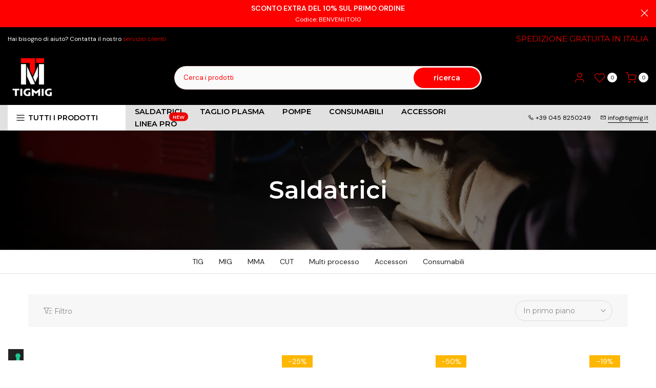

--- FILE ---
content_type: text/html; charset=utf-8
request_url: https://tigmig.it/collections/saldatrici?price=600-1000%2C-1000
body_size: 46977
content:
<!doctype html><html class="t4sp-theme t4s-wrapper__full_width rtl_false swatch_color_style_2 pr_border_style_1 pr_img_effect_2 enable_eff_img1_true badge_shape_2 css_for_wis_app_true shadow_round_img_false t4s-header__categories is-remove-unavai-2 t4_compare_false t4s-cart-count-0 t4s-pr-ellipsis-true
 no-js" lang="it">
  <head>
    <meta charset="utf-8">
    <meta http-equiv="X-UA-Compatible" content="IE=edge">
    <meta name="viewport" content="width=device-width, initial-scale=1, height=device-height, minimum-scale=1.0, maximum-scale=1.0">
    <meta name="theme-color" content="#fff">
    <meta name="google-site-verification" content="-aoQpWxI-ISnEe9c0yvoBrWLGGx_rtYrH1gMqVlilDs" />
    <link rel="canonical" href="https://tigmig.it/collections/saldatrici">
    <link rel="preconnect" href="https://cdn.shopify.com" crossorigin><link rel="shortcut icon" type="image/png" href="//tigmig.it/cdn/shop/files/TIGMIG_favicon.png?v=1696349309&width=32"><link rel="apple-touch-icon-precomposed" type="image/png" sizes="152x152" href="//tigmig.it/cdn/shop/files/TIGMIG_favicon-retina.png?v=1696349372&width=152"><title>Saldatrici | TigMig saldatrici e accessori</title>
    <meta name="description" content="Le saldatrici TigMig sono il risultato di anni di ricerca, sviluppo e dedizione alla perfezione nella saldatura. Che tu stia cercando la precisione della saldatura Tig, la versatilità della saldatura Mig, la robustezza della saldatura MMA o la potenza del taglio al plasma, TigMig ha la soluzione giusta per te."><meta name="keywords" content="Saldatrici, TigMig, tigmig.it"/><meta name="author" content="The4">

<meta property="og:site_name" content="TigMig">
<meta property="og:url" content="https://tigmig.it/collections/saldatrici">
<meta property="og:title" content="Saldatrici | TigMig saldatrici e accessori">
<meta property="og:type" content="website">
<meta property="og:description" content="Le saldatrici TigMig sono il risultato di anni di ricerca, sviluppo e dedizione alla perfezione nella saldatura. Che tu stia cercando la precisione della saldatura Tig, la versatilità della saldatura Mig, la robustezza della saldatura MMA o la potenza del taglio al plasma, TigMig ha la soluzione giusta per te."><meta property="og:image" content="http://tigmig.it/cdn/shop/collections/Saldatrici_3000x600px.jpg?v=1697528248">
  <meta property="og:image:secure_url" content="https://tigmig.it/cdn/shop/collections/Saldatrici_3000x600px.jpg?v=1697528248">
  <meta property="og:image:width" content="4240">
  <meta property="og:image:height" content="2104"><meta name="twitter:site" content="@#"><meta name="twitter:card" content="summary_large_image">
<meta name="twitter:title" content="Saldatrici | TigMig saldatrici e accessori">
<meta name="twitter:description" content="Le saldatrici TigMig sono il risultato di anni di ricerca, sviluppo e dedizione alla perfezione nella saldatura. Che tu stia cercando la precisione della saldatura Tig, la versatilità della saldatura Mig, la robustezza della saldatura MMA o la potenza del taglio al plasma, TigMig ha la soluzione giusta per te."><script src="//tigmig.it/cdn/shop/t/2/assets/lazysizes.min.js?v=86244101074946284761689324582" async="async"></script>
    <script src="//tigmig.it/cdn/shop/t/2/assets/global.min.js?v=78080318274296090291689324581" defer="defer"></script>
    <script>window.performance && window.performance.mark && window.performance.mark('shopify.content_for_header.start');</script><meta name="google-site-verification" content="iBsRfUNfgTNwdL8t_45u8xRy-57p5egUfI7wBaR5B3Q">
<meta id="shopify-digital-wallet" name="shopify-digital-wallet" content="/79417704746/digital_wallets/dialog">
<meta name="shopify-checkout-api-token" content="58fe22d0803f6ac0a990f04f50850571">
<meta id="in-context-paypal-metadata" data-shop-id="79417704746" data-venmo-supported="false" data-environment="production" data-locale="it_IT" data-paypal-v4="true" data-currency="EUR">
<link rel="alternate" type="application/atom+xml" title="Feed" href="/collections/saldatrici.atom" />
<link rel="alternate" type="application/json+oembed" href="https://tigmig.it/collections/saldatrici.oembed">
<script async="async" src="/checkouts/internal/preloads.js?locale=it-IT"></script>
<link rel="preconnect" href="https://shop.app" crossorigin="anonymous">
<script async="async" src="https://shop.app/checkouts/internal/preloads.js?locale=it-IT&shop_id=79417704746" crossorigin="anonymous"></script>
<script id="apple-pay-shop-capabilities" type="application/json">{"shopId":79417704746,"countryCode":"IT","currencyCode":"EUR","merchantCapabilities":["supports3DS"],"merchantId":"gid:\/\/shopify\/Shop\/79417704746","merchantName":"TigMig","requiredBillingContactFields":["postalAddress","email","phone"],"requiredShippingContactFields":["postalAddress","email","phone"],"shippingType":"shipping","supportedNetworks":["visa","maestro","masterCard","amex"],"total":{"type":"pending","label":"TigMig","amount":"1.00"},"shopifyPaymentsEnabled":true,"supportsSubscriptions":true}</script>
<script id="shopify-features" type="application/json">{"accessToken":"58fe22d0803f6ac0a990f04f50850571","betas":["rich-media-storefront-analytics"],"domain":"tigmig.it","predictiveSearch":true,"shopId":79417704746,"locale":"it"}</script>
<script>var Shopify = Shopify || {};
Shopify.shop = "tigmig-vg.myshopify.com";
Shopify.locale = "it";
Shopify.currency = {"active":"EUR","rate":"1.0"};
Shopify.country = "IT";
Shopify.theme = {"name":"Kalles 4.1.6 official","id":154523304234,"schema_name":"Kalles","schema_version":"4.1.6","theme_store_id":null,"role":"main"};
Shopify.theme.handle = "null";
Shopify.theme.style = {"id":null,"handle":null};
Shopify.cdnHost = "tigmig.it/cdn";
Shopify.routes = Shopify.routes || {};
Shopify.routes.root = "/";</script>
<script type="module">!function(o){(o.Shopify=o.Shopify||{}).modules=!0}(window);</script>
<script>!function(o){function n(){var o=[];function n(){o.push(Array.prototype.slice.apply(arguments))}return n.q=o,n}var t=o.Shopify=o.Shopify||{};t.loadFeatures=n(),t.autoloadFeatures=n()}(window);</script>
<script>
  window.ShopifyPay = window.ShopifyPay || {};
  window.ShopifyPay.apiHost = "shop.app\/pay";
  window.ShopifyPay.redirectState = null;
</script>
<script id="shop-js-analytics" type="application/json">{"pageType":"collection"}</script>
<script defer="defer" async type="module" src="//tigmig.it/cdn/shopifycloud/shop-js/modules/v2/client.init-shop-cart-sync_CMJqCr78.it.esm.js"></script>
<script defer="defer" async type="module" src="//tigmig.it/cdn/shopifycloud/shop-js/modules/v2/chunk.common_Dcn2QxEd.esm.js"></script>
<script defer="defer" async type="module" src="//tigmig.it/cdn/shopifycloud/shop-js/modules/v2/chunk.modal_C0MPLyYd.esm.js"></script>
<script type="module">
  await import("//tigmig.it/cdn/shopifycloud/shop-js/modules/v2/client.init-shop-cart-sync_CMJqCr78.it.esm.js");
await import("//tigmig.it/cdn/shopifycloud/shop-js/modules/v2/chunk.common_Dcn2QxEd.esm.js");
await import("//tigmig.it/cdn/shopifycloud/shop-js/modules/v2/chunk.modal_C0MPLyYd.esm.js");

  window.Shopify.SignInWithShop?.initShopCartSync?.({"fedCMEnabled":true,"windoidEnabled":true});

</script>
<script>
  window.Shopify = window.Shopify || {};
  if (!window.Shopify.featureAssets) window.Shopify.featureAssets = {};
  window.Shopify.featureAssets['shop-js'] = {"shop-cart-sync":["modules/v2/client.shop-cart-sync_DSJNZbmo.it.esm.js","modules/v2/chunk.common_Dcn2QxEd.esm.js","modules/v2/chunk.modal_C0MPLyYd.esm.js"],"init-fed-cm":["modules/v2/client.init-fed-cm_B8rXoVJ9.it.esm.js","modules/v2/chunk.common_Dcn2QxEd.esm.js","modules/v2/chunk.modal_C0MPLyYd.esm.js"],"shop-toast-manager":["modules/v2/client.shop-toast-manager_C5ER3ZCd.it.esm.js","modules/v2/chunk.common_Dcn2QxEd.esm.js","modules/v2/chunk.modal_C0MPLyYd.esm.js"],"init-shop-cart-sync":["modules/v2/client.init-shop-cart-sync_CMJqCr78.it.esm.js","modules/v2/chunk.common_Dcn2QxEd.esm.js","modules/v2/chunk.modal_C0MPLyYd.esm.js"],"shop-button":["modules/v2/client.shop-button_lw8c-T_z.it.esm.js","modules/v2/chunk.common_Dcn2QxEd.esm.js","modules/v2/chunk.modal_C0MPLyYd.esm.js"],"init-windoid":["modules/v2/client.init-windoid_ZVn3nWO8.it.esm.js","modules/v2/chunk.common_Dcn2QxEd.esm.js","modules/v2/chunk.modal_C0MPLyYd.esm.js"],"shop-cash-offers":["modules/v2/client.shop-cash-offers_NVXbUQPY.it.esm.js","modules/v2/chunk.common_Dcn2QxEd.esm.js","modules/v2/chunk.modal_C0MPLyYd.esm.js"],"pay-button":["modules/v2/client.pay-button_TutHIYKX.it.esm.js","modules/v2/chunk.common_Dcn2QxEd.esm.js","modules/v2/chunk.modal_C0MPLyYd.esm.js"],"init-customer-accounts":["modules/v2/client.init-customer-accounts_CvovG_84.it.esm.js","modules/v2/client.shop-login-button_BFnx-o-o.it.esm.js","modules/v2/chunk.common_Dcn2QxEd.esm.js","modules/v2/chunk.modal_C0MPLyYd.esm.js"],"avatar":["modules/v2/client.avatar_BTnouDA3.it.esm.js"],"checkout-modal":["modules/v2/client.checkout-modal_BRq4Q6Hj.it.esm.js","modules/v2/chunk.common_Dcn2QxEd.esm.js","modules/v2/chunk.modal_C0MPLyYd.esm.js"],"init-shop-for-new-customer-accounts":["modules/v2/client.init-shop-for-new-customer-accounts_BkE1yo3U.it.esm.js","modules/v2/client.shop-login-button_BFnx-o-o.it.esm.js","modules/v2/chunk.common_Dcn2QxEd.esm.js","modules/v2/chunk.modal_C0MPLyYd.esm.js"],"init-customer-accounts-sign-up":["modules/v2/client.init-customer-accounts-sign-up_BcM4uZcr.it.esm.js","modules/v2/client.shop-login-button_BFnx-o-o.it.esm.js","modules/v2/chunk.common_Dcn2QxEd.esm.js","modules/v2/chunk.modal_C0MPLyYd.esm.js"],"init-shop-email-lookup-coordinator":["modules/v2/client.init-shop-email-lookup-coordinator_B3CRfAFT.it.esm.js","modules/v2/chunk.common_Dcn2QxEd.esm.js","modules/v2/chunk.modal_C0MPLyYd.esm.js"],"shop-follow-button":["modules/v2/client.shop-follow-button_CRnhbJfV.it.esm.js","modules/v2/chunk.common_Dcn2QxEd.esm.js","modules/v2/chunk.modal_C0MPLyYd.esm.js"],"shop-login-button":["modules/v2/client.shop-login-button_BFnx-o-o.it.esm.js","modules/v2/chunk.common_Dcn2QxEd.esm.js","modules/v2/chunk.modal_C0MPLyYd.esm.js"],"shop-login":["modules/v2/client.shop-login_Bouywukp.it.esm.js","modules/v2/chunk.common_Dcn2QxEd.esm.js","modules/v2/chunk.modal_C0MPLyYd.esm.js"],"lead-capture":["modules/v2/client.lead-capture_DujCTHEu.it.esm.js","modules/v2/chunk.common_Dcn2QxEd.esm.js","modules/v2/chunk.modal_C0MPLyYd.esm.js"],"payment-terms":["modules/v2/client.payment-terms_DDGgldMS.it.esm.js","modules/v2/chunk.common_Dcn2QxEd.esm.js","modules/v2/chunk.modal_C0MPLyYd.esm.js"]};
</script>
<script>(function() {
  var isLoaded = false;
  function asyncLoad() {
    if (isLoaded) return;
    isLoaded = true;
    var urls = ["https:\/\/script.pop-convert.com\/new-micro\/production.pc.min.js?unique_id=tigmig-vg.myshopify.com\u0026shop=tigmig-vg.myshopify.com","https:\/\/cdn.s3.pop-convert.com\/pcjs.production.min.js?unique_id=tigmig-vg.myshopify.com\u0026shop=tigmig-vg.myshopify.com"];
    for (var i = 0; i < urls.length; i++) {
      var s = document.createElement('script');
      s.type = 'text/javascript';
      s.async = true;
      s.src = urls[i];
      var x = document.getElementsByTagName('script')[0];
      x.parentNode.insertBefore(s, x);
    }
  };
  if(window.attachEvent) {
    window.attachEvent('onload', asyncLoad);
  } else {
    window.addEventListener('load', asyncLoad, false);
  }
})();</script>
<script id="__st">var __st={"a":79417704746,"offset":3600,"reqid":"721fcb9c-8434-485c-8767-82744e0bd342-1769615045","pageurl":"tigmig.it\/collections\/saldatrici?price=600-1000%2C-1000","u":"f0c15c3167da","p":"collection","rtyp":"collection","rid":464509468970};</script>
<script>window.ShopifyPaypalV4VisibilityTracking = true;</script>
<script id="captcha-bootstrap">!function(){'use strict';const t='contact',e='account',n='new_comment',o=[[t,t],['blogs',n],['comments',n],[t,'customer']],c=[[e,'customer_login'],[e,'guest_login'],[e,'recover_customer_password'],[e,'create_customer']],r=t=>t.map((([t,e])=>`form[action*='/${t}']:not([data-nocaptcha='true']) input[name='form_type'][value='${e}']`)).join(','),a=t=>()=>t?[...document.querySelectorAll(t)].map((t=>t.form)):[];function s(){const t=[...o],e=r(t);return a(e)}const i='password',u='form_key',d=['recaptcha-v3-token','g-recaptcha-response','h-captcha-response',i],f=()=>{try{return window.sessionStorage}catch{return}},m='__shopify_v',_=t=>t.elements[u];function p(t,e,n=!1){try{const o=window.sessionStorage,c=JSON.parse(o.getItem(e)),{data:r}=function(t){const{data:e,action:n}=t;return t[m]||n?{data:e,action:n}:{data:t,action:n}}(c);for(const[e,n]of Object.entries(r))t.elements[e]&&(t.elements[e].value=n);n&&o.removeItem(e)}catch(o){console.error('form repopulation failed',{error:o})}}const l='form_type',E='cptcha';function T(t){t.dataset[E]=!0}const w=window,h=w.document,L='Shopify',v='ce_forms',y='captcha';let A=!1;((t,e)=>{const n=(g='f06e6c50-85a8-45c8-87d0-21a2b65856fe',I='https://cdn.shopify.com/shopifycloud/storefront-forms-hcaptcha/ce_storefront_forms_captcha_hcaptcha.v1.5.2.iife.js',D={infoText:'Protetto da hCaptcha',privacyText:'Privacy',termsText:'Termini'},(t,e,n)=>{const o=w[L][v],c=o.bindForm;if(c)return c(t,g,e,D).then(n);var r;o.q.push([[t,g,e,D],n]),r=I,A||(h.body.append(Object.assign(h.createElement('script'),{id:'captcha-provider',async:!0,src:r})),A=!0)});var g,I,D;w[L]=w[L]||{},w[L][v]=w[L][v]||{},w[L][v].q=[],w[L][y]=w[L][y]||{},w[L][y].protect=function(t,e){n(t,void 0,e),T(t)},Object.freeze(w[L][y]),function(t,e,n,w,h,L){const[v,y,A,g]=function(t,e,n){const i=e?o:[],u=t?c:[],d=[...i,...u],f=r(d),m=r(i),_=r(d.filter((([t,e])=>n.includes(e))));return[a(f),a(m),a(_),s()]}(w,h,L),I=t=>{const e=t.target;return e instanceof HTMLFormElement?e:e&&e.form},D=t=>v().includes(t);t.addEventListener('submit',(t=>{const e=I(t);if(!e)return;const n=D(e)&&!e.dataset.hcaptchaBound&&!e.dataset.recaptchaBound,o=_(e),c=g().includes(e)&&(!o||!o.value);(n||c)&&t.preventDefault(),c&&!n&&(function(t){try{if(!f())return;!function(t){const e=f();if(!e)return;const n=_(t);if(!n)return;const o=n.value;o&&e.removeItem(o)}(t);const e=Array.from(Array(32),(()=>Math.random().toString(36)[2])).join('');!function(t,e){_(t)||t.append(Object.assign(document.createElement('input'),{type:'hidden',name:u})),t.elements[u].value=e}(t,e),function(t,e){const n=f();if(!n)return;const o=[...t.querySelectorAll(`input[type='${i}']`)].map((({name:t})=>t)),c=[...d,...o],r={};for(const[a,s]of new FormData(t).entries())c.includes(a)||(r[a]=s);n.setItem(e,JSON.stringify({[m]:1,action:t.action,data:r}))}(t,e)}catch(e){console.error('failed to persist form',e)}}(e),e.submit())}));const S=(t,e)=>{t&&!t.dataset[E]&&(n(t,e.some((e=>e===t))),T(t))};for(const o of['focusin','change'])t.addEventListener(o,(t=>{const e=I(t);D(e)&&S(e,y())}));const B=e.get('form_key'),M=e.get(l),P=B&&M;t.addEventListener('DOMContentLoaded',(()=>{const t=y();if(P)for(const e of t)e.elements[l].value===M&&p(e,B);[...new Set([...A(),...v().filter((t=>'true'===t.dataset.shopifyCaptcha))])].forEach((e=>S(e,t)))}))}(h,new URLSearchParams(w.location.search),n,t,e,['guest_login'])})(!0,!0)}();</script>
<script integrity="sha256-4kQ18oKyAcykRKYeNunJcIwy7WH5gtpwJnB7kiuLZ1E=" data-source-attribution="shopify.loadfeatures" defer="defer" src="//tigmig.it/cdn/shopifycloud/storefront/assets/storefront/load_feature-a0a9edcb.js" crossorigin="anonymous"></script>
<script crossorigin="anonymous" defer="defer" src="//tigmig.it/cdn/shopifycloud/storefront/assets/shopify_pay/storefront-65b4c6d7.js?v=20250812"></script>
<script data-source-attribution="shopify.dynamic_checkout.dynamic.init">var Shopify=Shopify||{};Shopify.PaymentButton=Shopify.PaymentButton||{isStorefrontPortableWallets:!0,init:function(){window.Shopify.PaymentButton.init=function(){};var t=document.createElement("script");t.src="https://tigmig.it/cdn/shopifycloud/portable-wallets/latest/portable-wallets.it.js",t.type="module",document.head.appendChild(t)}};
</script>
<script data-source-attribution="shopify.dynamic_checkout.buyer_consent">
  function portableWalletsHideBuyerConsent(e){var t=document.getElementById("shopify-buyer-consent"),n=document.getElementById("shopify-subscription-policy-button");t&&n&&(t.classList.add("hidden"),t.setAttribute("aria-hidden","true"),n.removeEventListener("click",e))}function portableWalletsShowBuyerConsent(e){var t=document.getElementById("shopify-buyer-consent"),n=document.getElementById("shopify-subscription-policy-button");t&&n&&(t.classList.remove("hidden"),t.removeAttribute("aria-hidden"),n.addEventListener("click",e))}window.Shopify?.PaymentButton&&(window.Shopify.PaymentButton.hideBuyerConsent=portableWalletsHideBuyerConsent,window.Shopify.PaymentButton.showBuyerConsent=portableWalletsShowBuyerConsent);
</script>
<script data-source-attribution="shopify.dynamic_checkout.cart.bootstrap">document.addEventListener("DOMContentLoaded",(function(){function t(){return document.querySelector("shopify-accelerated-checkout-cart, shopify-accelerated-checkout")}if(t())Shopify.PaymentButton.init();else{new MutationObserver((function(e,n){t()&&(Shopify.PaymentButton.init(),n.disconnect())})).observe(document.body,{childList:!0,subtree:!0})}}));
</script>
<link id="shopify-accelerated-checkout-styles" rel="stylesheet" media="screen" href="https://tigmig.it/cdn/shopifycloud/portable-wallets/latest/accelerated-checkout-backwards-compat.css" crossorigin="anonymous">
<style id="shopify-accelerated-checkout-cart">
        #shopify-buyer-consent {
  margin-top: 1em;
  display: inline-block;
  width: 100%;
}

#shopify-buyer-consent.hidden {
  display: none;
}

#shopify-subscription-policy-button {
  background: none;
  border: none;
  padding: 0;
  text-decoration: underline;
  font-size: inherit;
  cursor: pointer;
}

#shopify-subscription-policy-button::before {
  box-shadow: none;
}

      </style>

<script>window.performance && window.performance.mark && window.performance.mark('shopify.content_for_header.end');</script>
<link rel="preconnect" href="https://fonts.googleapis.com">
    <link rel="preconnect" href="https://fonts.gstatic.com" crossorigin><link rel="stylesheet" href="https://fonts.googleapis.com/css?family=Montserrat:300,300i,400,400i,500,500i,600,600i,700,700i,800,800i|DM+Sans:300,300i,400,400i,500,500i,600,600i,700,700i,800,800i&display=swap" media="print" onload="this.media='all'"><link href="//tigmig.it/cdn/shop/t/2/assets/base.css?v=20722980916610809571689324580" rel="stylesheet" type="text/css" media="all" /><style data-shopify>:root {
        
         /* CSS Variables */
        --wrapper-mw      : 1420px;
        --font-family-1   : Montserrat;
        --font-family-2   : DM Sans;
        --font-family-3   : Montserrat;
        --font-body-family   : DM Sans;
        --font-heading-family: Montserrat;
       
        
        --t4s-success-color       : #428445;
        --t4s-success-color-rgb   : 66, 132, 69;
        --t4s-warning-color       : #e0b252;
        --t4s-warning-color-rgb   : 224, 178, 82;
        --t4s-error-color         : #EB001B;
        --t4s-error-color-rgb     : 235, 0, 27;
        --t4s-light-color         : #ffffff;
        --t4s-dark-color          : #222222;
        --t4s-highlight-color     : #ec0101;
        --t4s-tooltip-background  : #383838;
        --t4s-tooltip-color       : #fff;
        --primary-sw-color        : #000000;
        --primary-sw-color-rgb    : 0, 0, 0;
        --border-sw-color         : #ddd;
        --secondary-sw-color      : #ec0101;
        --primary-price-color     : #ec0101;
        --secondary-price-color   : #878787;
        
        --t4s-body-background     : #fff;
        --text-color              : #878787;
        --text-color-rgb          : 135, 135, 135;
        --heading-color           : #222222;
        --accent-color            : #ec0101;
        --accent-color-rgb        : 236, 1, 1;
        --accent-color-darken     : #a00101;
        --accent-color-hover      : var(--accent-color-darken);
        --secondary-color         : #222;
        --secondary-color-rgb     : 34, 34, 34;
        --link-color              : #878787;
        --link-color-hover        : #ec0101;
        --border-color            : #ddd;
        --border-color-rgb        : 221, 221, 221;
        --border-primary-color    : #333;
        --button-background       : #222;
        --button-color            : #fff;
        --button-background-hover : #ec0101;
        --button-color-hover      : #fff;

        --sale-badge-background    : #ffb700;
        --sale-badge-color         : #fff;
        --new-badge-background     : #7434fa;
        --new-badge-color          : #fff;
        --preorder-badge-background: #ec0101;
        --preorder-badge-color     : #fff;
        --soldout-badge-background : #999999;
        --soldout-badge-color      : #fff;
        --custom-badge-background  : #7434fa;
        --custom-badge-color       : #fff;/* Shopify related variables */
        --payment-terms-background-color: ;
        
        --lz-background: #f5f5f5;
        --lz-img: url("//tigmig.it/cdn/shop/t/2/assets/t4s_loader.svg?v=133295415523243245201696505738");}

    html {
      font-size: 62.5%;
      height: 100%;
    }

    body {
      margin: 0;
      overflow-x: hidden;
      font-size:14px;
      letter-spacing: 0px;
      color: var(--text-color);
      font-family: var(--font-body-family);
      line-height: 1.7;
      font-weight: 400;
      -webkit-font-smoothing: auto;
      -moz-osx-font-smoothing: auto;
    }
    /*
    @media screen and (min-width: 750px) {
      body {
        font-size: 1.6rem;
      }
    }
    */

    h1, h2, h3, h4, h5, h6, .t4s_as_title {
      color: var(--heading-color);
      font-family: var(--font-heading-family);
      line-height: 1.4;
      font-weight: 600;
      letter-spacing: 0px;
    }
    h1 { font-size: 37px }
    h2 { font-size: 29px }
    h3 { font-size: 23px }
    h4 { font-size: 18px }
    h5 { font-size: 17px }
    h6 { font-size: 15.5px }
    a,.t4s_as_link {
      /* font-family: var(--font-link-family); */
      color: var(--link-color);
    }
    a:hover,.t4s_as_link:hover {
      color: var(--link-color-hover);
    }
    button,
    input,
    optgroup,
    select,
    textarea {
      border-color: var(--border-color);
    }
    .t4s_as_button,
    button,
    input[type="button"]:not(.t4s-btn),
    input[type="reset"],
    input[type="submit"]:not(.t4s-btn) {
      font-family: var(--font-button-family);
      color: var(--button-color);
      background-color: var(--button-background);
      border-color: var(--button-background);
    }
    .t4s_as_button:hover,
    button:hover,
    input[type="button"]:not(.t4s-btn):hover, 
    input[type="reset"]:hover,
    input[type="submit"]:not(.t4s-btn):hover  {
      color: var(--button-color-hover);
      background-color: var(--button-background-hover);
      border-color: var(--button-background-hover);
    }
    
    .t4s-cp,.t4s-color-accent { color : var(--accent-color) }.t4s-ct,.t4s-color-text { color : var(--text-color) }.t4s-ch,.t4ss-color-heading { color : var(--heading-color) }.t4s-csecondary { color : var(--secondary-color) }
    
    .t4s-fnt-fm-1 {
      font-family: var(--font-family-1) !important;
    }
    .t4s-fnt-fm-2 {
      font-family: var(--font-family-2) !important;
    }
    .t4s-fnt-fm-3 {
      font-family: var(--font-family-3) !important;
    }
    .t4s-cr {
        color: var(--t4s-highlight-color);
    }
    .t4s-price__sale { color: var(--primary-price-color); }.t4s-fix-overflow.t4s-row { max-width: 100vw;margin-left: auto;margin-right: auto;}.lazyloadt4s-opt {opacity: 1 !important;transition: opacity 0s, transform 1s !important;}.t4s-d-block {display: block;}.t4s-d-none {display: none;}@media (min-width: 768px) {.t4s-d-md-block {display: block;}.t4s-d-md-none {display: none; }}@media (min-width: 1025px) {.t4s-d-lg-block {display: block;}.t4s-d-lg-none {display: none; }}</style><script>
 const t4sXMLHttpRequest = window.XMLHttpRequest, documentElementT4s = document.documentElement; documentElementT4s.className = documentElementT4s.className.replace('no-js', 'js');function loadImageT4s(_this) { _this.classList.add('lazyloadt4sed')};(function() { const matchMediaHoverT4s = (window.matchMedia('(-moz-touch-enabled: 1), (hover: none)')).matches; documentElementT4s.className += ((window.CSS && window.CSS.supports('(position: sticky) or (position: -webkit-sticky)')) ? ' t4sp-sticky' : ' t4sp-no-sticky'); documentElementT4s.className += matchMediaHoverT4s ? ' t4sp-no-hover' : ' t4sp-hover'; window.onpageshow = function() { if (performance.navigation.type === 2) {document.dispatchEvent(new CustomEvent('cart:refresh'))} }; if (!matchMediaHoverT4s && window.width > 1024) { document.addEventListener('mousemove', function(evt) { documentElementT4s.classList.replace('t4sp-no-hover','t4sp-hover'); document.dispatchEvent(new CustomEvent('theme:hover')); }, {once : true} ); } }());</script><script type="text/javascript">
var _iub = _iub || [];
_iub.csConfiguration = {"askConsentAtCookiePolicyUpdate":true,"floatingPreferencesButtonDisplay":"bottom-left","perPurposeConsent":true,"siteId":2932229,"whitelabel":false,"cookiePolicyId":91697961,"lang":"it", "banner":{ "acceptButtonCaptionColor":"#FFFFFF","acceptButtonColor":"#0073CE","acceptButtonDisplay":true,"backgroundColor":"#FFFFFF","brandBackgroundColor":"#FFFFFF","brandTextColor":"#000000","closeButtonDisplay":false,"continueWithoutAcceptingButtonCaptionColor":"#4D4D4D","continueWithoutAcceptingButtonColor":"#DADADA","continueWithoutAcceptingButtonDisplay":true,"customizeButtonCaptionColor":"#4D4D4D","customizeButtonColor":"#DADADA","customizeButtonDisplay":true,"explicitWithdrawal":true,"listPurposes":true,"logo":"https://cdn.shopify.com/s/files/1/0794/1770/4746/files/logo-tig-mig.svg?v=1696343932","position":"float-top-center","rejectButtonCaptionColor":"#FFFFFF","rejectButtonColor":"#0073CE","rejectButtonDisplay":true,"showPurposesToggles":true,"textColor":"#000000" }};
</script>
<script type="text/javascript" src="https://cs.iubenda.com/autoblocking/2932229.js"></script>
<script type="text/javascript" src="//cdn.iubenda.com/cs/iubenda_cs.js" charset="UTF-8" async></script>
  <!-- BEGIN app block: shopify://apps/hulk-form-builder/blocks/app-embed/b6b8dd14-356b-4725-a4ed-77232212b3c3 --><!-- BEGIN app snippet: hulkapps-formbuilder-theme-ext --><script type="text/javascript">
  
  if (typeof window.formbuilder_customer != "object") {
        window.formbuilder_customer = {}
  }

  window.hulkFormBuilder = {
    form_data: {},
    shop_data: {"shop_Zo7Vx8IxRBXUVO8QvyzYaw":{"shop_uuid":"Zo7Vx8IxRBXUVO8QvyzYaw","shop_timezone":"Europe\/Rome","shop_id":92657,"shop_is_after_submit_enabled":true,"shop_shopify_plan":"Basic","shop_shopify_domain":"tigmig-vg.myshopify.com","shop_created_at":"2023-10-06T08:45:32.631-05:00","is_skip_metafield":false,"shop_deleted":false,"shop_disabled":false}},
    settings_data: {"shop_settings":{"shop_customise_msgs":[],"default_customise_msgs":{"is_required":"is required","thank_you":"Thank you! The form was submitted successfully.","processing":"Processing...","valid_data":"Please provide valid data","valid_email":"Provide valid email format","valid_tags":"HTML Tags are not allowed","valid_phone":"Provide valid phone number","valid_captcha":"Please provide valid captcha response","valid_url":"Provide valid URL","only_number_alloud":"Provide valid number in","number_less":"must be less than","number_more":"must be more than","image_must_less":"Image must be less than 20MB","image_number":"Images allowed","image_extension":"Invalid extension! Please provide image file","error_image_upload":"Error in image upload. Please try again.","error_file_upload":"Error in file upload. Please try again.","your_response":"Your response","error_form_submit":"Error occur.Please try again after sometime.","email_submitted":"Form with this email is already submitted","invalid_email_by_zerobounce":"The email address you entered appears to be invalid. Please check it and try again.","download_file":"Download file","card_details_invalid":"Your card details are invalid","card_details":"Card details","please_enter_card_details":"Please enter card details","card_number":"Card number","exp_mm":"Exp MM","exp_yy":"Exp YY","crd_cvc":"CVV","payment_value":"Payment amount","please_enter_payment_amount":"Please enter payment amount","address1":"Address line 1","address2":"Address line 2","city":"City","province":"Province","zipcode":"Zip code","country":"Country","blocked_domain":"This form does not accept addresses from","file_must_less":"File must be less than 20MB","file_extension":"Invalid extension! Please provide file","only_file_number_alloud":"files allowed","previous":"Previous","next":"Next","must_have_a_input":"Please enter at least one field.","please_enter_required_data":"Please enter required data","atleast_one_special_char":"Include at least one special character","atleast_one_lowercase_char":"Include at least one lowercase character","atleast_one_uppercase_char":"Include at least one uppercase character","atleast_one_number":"Include at least one number","must_have_8_chars":"Must have 8 characters long","be_between_8_and_12_chars":"Be between 8 and 12 characters long","please_select":"Please Select","phone_submitted":"Form with this phone number is already submitted","user_res_parse_error":"Error while submitting the form","valid_same_values":"values must be same","product_choice_clear_selection":"Clear Selection","picture_choice_clear_selection":"Clear Selection","remove_all_for_file_image_upload":"Remove All","invalid_file_type_for_image_upload":"You can't upload files of this type.","invalid_file_type_for_signature_upload":"You can't upload files of this type.","max_files_exceeded_for_file_upload":"You can not upload any more files.","max_files_exceeded_for_image_upload":"You can not upload any more files.","file_already_exist":"File already uploaded","max_limit_exceed":"You have added the maximum number of text fields.","cancel_upload_for_file_upload":"Cancel upload","cancel_upload_for_image_upload":"Cancel upload","cancel_upload_for_signature_upload":"Cancel upload"},"shop_blocked_domains":[]}},
    features_data: {"shop_plan_features":{"shop_plan_features":["unlimited-forms","full-design-customization","export-form-submissions","multiple-recipients-for-form-submissions","multiple-admin-notifications","enable-captcha","unlimited-file-uploads","save-submitted-form-data","set-auto-response-message","conditional-logic","form-banner","save-as-draft-facility","include-user-response-in-admin-email","disable-form-submission","file-upload"]}},
    shop: null,
    shop_id: null,
    plan_features: null,
    validateDoubleQuotes: false,
    assets: {
      extraFunctions: "https://cdn.shopify.com/extensions/019bb5ee-ec40-7527-955d-c1b8751eb060/form-builder-by-hulkapps-50/assets/extra-functions.js",
      extraStyles: "https://cdn.shopify.com/extensions/019bb5ee-ec40-7527-955d-c1b8751eb060/form-builder-by-hulkapps-50/assets/extra-styles.css",
      bootstrapStyles: "https://cdn.shopify.com/extensions/019bb5ee-ec40-7527-955d-c1b8751eb060/form-builder-by-hulkapps-50/assets/theme-app-extension-bootstrap.css"
    },
    translations: {
      htmlTagNotAllowed: "HTML Tags are not allowed",
      sqlQueryNotAllowed: "SQL Queries are not allowed",
      doubleQuoteNotAllowed: "Double quotes are not allowed",
      vorwerkHttpWwwNotAllowed: "The words \u0026#39;http\u0026#39; and \u0026#39;www\u0026#39; are not allowed. Please remove them and try again.",
      maxTextFieldsReached: "You have added the maximum number of text fields.",
      avoidNegativeWords: "Avoid negative words: Don\u0026#39;t use negative words in your contact message.",
      customDesignOnly: "This form is for custom designs requests. For general inquiries please contact our team at info@stagheaddesigns.com",
      zerobounceApiErrorMsg: "We couldn\u0026#39;t verify your email due to a technical issue. Please try again later.",
    }

  }

  

  window.FbThemeAppExtSettingsHash = {}
  
</script><!-- END app snippet --><!-- END app block --><script src="https://cdn.shopify.com/extensions/019bb5ee-ec40-7527-955d-c1b8751eb060/form-builder-by-hulkapps-50/assets/form-builder-script.js" type="text/javascript" defer="defer"></script>
<link href="https://monorail-edge.shopifysvc.com" rel="dns-prefetch">
<script>(function(){if ("sendBeacon" in navigator && "performance" in window) {try {var session_token_from_headers = performance.getEntriesByType('navigation')[0].serverTiming.find(x => x.name == '_s').description;} catch {var session_token_from_headers = undefined;}var session_cookie_matches = document.cookie.match(/_shopify_s=([^;]*)/);var session_token_from_cookie = session_cookie_matches && session_cookie_matches.length === 2 ? session_cookie_matches[1] : "";var session_token = session_token_from_headers || session_token_from_cookie || "";function handle_abandonment_event(e) {var entries = performance.getEntries().filter(function(entry) {return /monorail-edge.shopifysvc.com/.test(entry.name);});if (!window.abandonment_tracked && entries.length === 0) {window.abandonment_tracked = true;var currentMs = Date.now();var navigation_start = performance.timing.navigationStart;var payload = {shop_id: 79417704746,url: window.location.href,navigation_start,duration: currentMs - navigation_start,session_token,page_type: "collection"};window.navigator.sendBeacon("https://monorail-edge.shopifysvc.com/v1/produce", JSON.stringify({schema_id: "online_store_buyer_site_abandonment/1.1",payload: payload,metadata: {event_created_at_ms: currentMs,event_sent_at_ms: currentMs}}));}}window.addEventListener('pagehide', handle_abandonment_event);}}());</script>
<script id="web-pixels-manager-setup">(function e(e,d,r,n,o){if(void 0===o&&(o={}),!Boolean(null===(a=null===(i=window.Shopify)||void 0===i?void 0:i.analytics)||void 0===a?void 0:a.replayQueue)){var i,a;window.Shopify=window.Shopify||{};var t=window.Shopify;t.analytics=t.analytics||{};var s=t.analytics;s.replayQueue=[],s.publish=function(e,d,r){return s.replayQueue.push([e,d,r]),!0};try{self.performance.mark("wpm:start")}catch(e){}var l=function(){var e={modern:/Edge?\/(1{2}[4-9]|1[2-9]\d|[2-9]\d{2}|\d{4,})\.\d+(\.\d+|)|Firefox\/(1{2}[4-9]|1[2-9]\d|[2-9]\d{2}|\d{4,})\.\d+(\.\d+|)|Chrom(ium|e)\/(9{2}|\d{3,})\.\d+(\.\d+|)|(Maci|X1{2}).+ Version\/(15\.\d+|(1[6-9]|[2-9]\d|\d{3,})\.\d+)([,.]\d+|)( \(\w+\)|)( Mobile\/\w+|) Safari\/|Chrome.+OPR\/(9{2}|\d{3,})\.\d+\.\d+|(CPU[ +]OS|iPhone[ +]OS|CPU[ +]iPhone|CPU IPhone OS|CPU iPad OS)[ +]+(15[._]\d+|(1[6-9]|[2-9]\d|\d{3,})[._]\d+)([._]\d+|)|Android:?[ /-](13[3-9]|1[4-9]\d|[2-9]\d{2}|\d{4,})(\.\d+|)(\.\d+|)|Android.+Firefox\/(13[5-9]|1[4-9]\d|[2-9]\d{2}|\d{4,})\.\d+(\.\d+|)|Android.+Chrom(ium|e)\/(13[3-9]|1[4-9]\d|[2-9]\d{2}|\d{4,})\.\d+(\.\d+|)|SamsungBrowser\/([2-9]\d|\d{3,})\.\d+/,legacy:/Edge?\/(1[6-9]|[2-9]\d|\d{3,})\.\d+(\.\d+|)|Firefox\/(5[4-9]|[6-9]\d|\d{3,})\.\d+(\.\d+|)|Chrom(ium|e)\/(5[1-9]|[6-9]\d|\d{3,})\.\d+(\.\d+|)([\d.]+$|.*Safari\/(?![\d.]+ Edge\/[\d.]+$))|(Maci|X1{2}).+ Version\/(10\.\d+|(1[1-9]|[2-9]\d|\d{3,})\.\d+)([,.]\d+|)( \(\w+\)|)( Mobile\/\w+|) Safari\/|Chrome.+OPR\/(3[89]|[4-9]\d|\d{3,})\.\d+\.\d+|(CPU[ +]OS|iPhone[ +]OS|CPU[ +]iPhone|CPU IPhone OS|CPU iPad OS)[ +]+(10[._]\d+|(1[1-9]|[2-9]\d|\d{3,})[._]\d+)([._]\d+|)|Android:?[ /-](13[3-9]|1[4-9]\d|[2-9]\d{2}|\d{4,})(\.\d+|)(\.\d+|)|Mobile Safari.+OPR\/([89]\d|\d{3,})\.\d+\.\d+|Android.+Firefox\/(13[5-9]|1[4-9]\d|[2-9]\d{2}|\d{4,})\.\d+(\.\d+|)|Android.+Chrom(ium|e)\/(13[3-9]|1[4-9]\d|[2-9]\d{2}|\d{4,})\.\d+(\.\d+|)|Android.+(UC? ?Browser|UCWEB|U3)[ /]?(15\.([5-9]|\d{2,})|(1[6-9]|[2-9]\d|\d{3,})\.\d+)\.\d+|SamsungBrowser\/(5\.\d+|([6-9]|\d{2,})\.\d+)|Android.+MQ{2}Browser\/(14(\.(9|\d{2,})|)|(1[5-9]|[2-9]\d|\d{3,})(\.\d+|))(\.\d+|)|K[Aa][Ii]OS\/(3\.\d+|([4-9]|\d{2,})\.\d+)(\.\d+|)/},d=e.modern,r=e.legacy,n=navigator.userAgent;return n.match(d)?"modern":n.match(r)?"legacy":"unknown"}(),u="modern"===l?"modern":"legacy",c=(null!=n?n:{modern:"",legacy:""})[u],f=function(e){return[e.baseUrl,"/wpm","/b",e.hashVersion,"modern"===e.buildTarget?"m":"l",".js"].join("")}({baseUrl:d,hashVersion:r,buildTarget:u}),m=function(e){var d=e.version,r=e.bundleTarget,n=e.surface,o=e.pageUrl,i=e.monorailEndpoint;return{emit:function(e){var a=e.status,t=e.errorMsg,s=(new Date).getTime(),l=JSON.stringify({metadata:{event_sent_at_ms:s},events:[{schema_id:"web_pixels_manager_load/3.1",payload:{version:d,bundle_target:r,page_url:o,status:a,surface:n,error_msg:t},metadata:{event_created_at_ms:s}}]});if(!i)return console&&console.warn&&console.warn("[Web Pixels Manager] No Monorail endpoint provided, skipping logging."),!1;try{return self.navigator.sendBeacon.bind(self.navigator)(i,l)}catch(e){}var u=new XMLHttpRequest;try{return u.open("POST",i,!0),u.setRequestHeader("Content-Type","text/plain"),u.send(l),!0}catch(e){return console&&console.warn&&console.warn("[Web Pixels Manager] Got an unhandled error while logging to Monorail."),!1}}}}({version:r,bundleTarget:l,surface:e.surface,pageUrl:self.location.href,monorailEndpoint:e.monorailEndpoint});try{o.browserTarget=l,function(e){var d=e.src,r=e.async,n=void 0===r||r,o=e.onload,i=e.onerror,a=e.sri,t=e.scriptDataAttributes,s=void 0===t?{}:t,l=document.createElement("script"),u=document.querySelector("head"),c=document.querySelector("body");if(l.async=n,l.src=d,a&&(l.integrity=a,l.crossOrigin="anonymous"),s)for(var f in s)if(Object.prototype.hasOwnProperty.call(s,f))try{l.dataset[f]=s[f]}catch(e){}if(o&&l.addEventListener("load",o),i&&l.addEventListener("error",i),u)u.appendChild(l);else{if(!c)throw new Error("Did not find a head or body element to append the script");c.appendChild(l)}}({src:f,async:!0,onload:function(){if(!function(){var e,d;return Boolean(null===(d=null===(e=window.Shopify)||void 0===e?void 0:e.analytics)||void 0===d?void 0:d.initialized)}()){var d=window.webPixelsManager.init(e)||void 0;if(d){var r=window.Shopify.analytics;r.replayQueue.forEach((function(e){var r=e[0],n=e[1],o=e[2];d.publishCustomEvent(r,n,o)})),r.replayQueue=[],r.publish=d.publishCustomEvent,r.visitor=d.visitor,r.initialized=!0}}},onerror:function(){return m.emit({status:"failed",errorMsg:"".concat(f," has failed to load")})},sri:function(e){var d=/^sha384-[A-Za-z0-9+/=]+$/;return"string"==typeof e&&d.test(e)}(c)?c:"",scriptDataAttributes:o}),m.emit({status:"loading"})}catch(e){m.emit({status:"failed",errorMsg:(null==e?void 0:e.message)||"Unknown error"})}}})({shopId: 79417704746,storefrontBaseUrl: "https://tigmig.it",extensionsBaseUrl: "https://extensions.shopifycdn.com/cdn/shopifycloud/web-pixels-manager",monorailEndpoint: "https://monorail-edge.shopifysvc.com/unstable/produce_batch",surface: "storefront-renderer",enabledBetaFlags: ["2dca8a86"],webPixelsConfigList: [{"id":"837779754","configuration":"{\"config\":\"{\\\"google_tag_ids\\\":[\\\"G-CKD4XH85L8\\\",\\\"AW-11412953089\\\",\\\"GT-55B3GJQ\\\"],\\\"target_country\\\":\\\"IT\\\",\\\"gtag_events\\\":[{\\\"type\\\":\\\"begin_checkout\\\",\\\"action_label\\\":[\\\"G-CKD4XH85L8\\\",\\\"AW-11412953089\\\/Jh6wCILdg_cYEIGwj8Iq\\\"]},{\\\"type\\\":\\\"search\\\",\\\"action_label\\\":[\\\"G-CKD4XH85L8\\\",\\\"AW-11412953089\\\/4drkCPzcg_cYEIGwj8Iq\\\"]},{\\\"type\\\":\\\"view_item\\\",\\\"action_label\\\":[\\\"G-CKD4XH85L8\\\",\\\"AW-11412953089\\\/FSxpCPncg_cYEIGwj8Iq\\\",\\\"MC-G1B2QVF3LY\\\"]},{\\\"type\\\":\\\"purchase\\\",\\\"action_label\\\":[\\\"G-CKD4XH85L8\\\",\\\"AW-11412953089\\\/kthBCPPcg_cYEIGwj8Iq\\\",\\\"MC-G1B2QVF3LY\\\"]},{\\\"type\\\":\\\"page_view\\\",\\\"action_label\\\":[\\\"G-CKD4XH85L8\\\",\\\"AW-11412953089\\\/VbwTCPbcg_cYEIGwj8Iq\\\",\\\"MC-G1B2QVF3LY\\\"]},{\\\"type\\\":\\\"add_payment_info\\\",\\\"action_label\\\":[\\\"G-CKD4XH85L8\\\",\\\"AW-11412953089\\\/JVu8CIXdg_cYEIGwj8Iq\\\"]},{\\\"type\\\":\\\"add_to_cart\\\",\\\"action_label\\\":[\\\"G-CKD4XH85L8\\\",\\\"AW-11412953089\\\/oex9CP_cg_cYEIGwj8Iq\\\"]}],\\\"enable_monitoring_mode\\\":false}\"}","eventPayloadVersion":"v1","runtimeContext":"OPEN","scriptVersion":"b2a88bafab3e21179ed38636efcd8a93","type":"APP","apiClientId":1780363,"privacyPurposes":[],"dataSharingAdjustments":{"protectedCustomerApprovalScopes":["read_customer_address","read_customer_email","read_customer_name","read_customer_personal_data","read_customer_phone"]}},{"id":"shopify-app-pixel","configuration":"{}","eventPayloadVersion":"v1","runtimeContext":"STRICT","scriptVersion":"0450","apiClientId":"shopify-pixel","type":"APP","privacyPurposes":["ANALYTICS","MARKETING"]},{"id":"shopify-custom-pixel","eventPayloadVersion":"v1","runtimeContext":"LAX","scriptVersion":"0450","apiClientId":"shopify-pixel","type":"CUSTOM","privacyPurposes":["ANALYTICS","MARKETING"]}],isMerchantRequest: false,initData: {"shop":{"name":"TigMig","paymentSettings":{"currencyCode":"EUR"},"myshopifyDomain":"tigmig-vg.myshopify.com","countryCode":"IT","storefrontUrl":"https:\/\/tigmig.it"},"customer":null,"cart":null,"checkout":null,"productVariants":[],"purchasingCompany":null},},"https://tigmig.it/cdn","fcfee988w5aeb613cpc8e4bc33m6693e112",{"modern":"","legacy":""},{"shopId":"79417704746","storefrontBaseUrl":"https:\/\/tigmig.it","extensionBaseUrl":"https:\/\/extensions.shopifycdn.com\/cdn\/shopifycloud\/web-pixels-manager","surface":"storefront-renderer","enabledBetaFlags":"[\"2dca8a86\"]","isMerchantRequest":"false","hashVersion":"fcfee988w5aeb613cpc8e4bc33m6693e112","publish":"custom","events":"[[\"page_viewed\",{}],[\"collection_viewed\",{\"collection\":{\"id\":\"464509468970\",\"title\":\"Saldatrici\",\"productVariants\":[{\"price\":{\"amount\":599.99,\"currencyCode\":\"EUR\"},\"product\":{\"title\":\"TM 200 DIGITAL ALU Saldatrice TIG\",\"vendor\":\"TigMig\",\"id\":\"8684228837674\",\"untranslatedTitle\":\"TM 200 DIGITAL ALU Saldatrice TIG\",\"url\":\"\/products\/tm-200-digital-alu-saldatrice-tig\",\"type\":\"Saldatrice\"},\"id\":\"46772042072362\",\"image\":{\"src\":\"\/\/tigmig.it\/cdn\/shop\/files\/tm200digitalalu_fondobianco.jpg?v=1715849388\"},\"sku\":\"tm200digitalalu_n\",\"title\":\"Default Title\",\"untranslatedTitle\":\"Default Title\"},{\"price\":{\"amount\":142.49,\"currencyCode\":\"EUR\"},\"product\":{\"title\":\"TM 140 INV Saldatrice MIG\",\"vendor\":\"TigMig\",\"id\":\"8684230738218\",\"untranslatedTitle\":\"TM 140 INV Saldatrice MIG\",\"url\":\"\/products\/tm-140-inv-saldatrice-mig\",\"type\":\"Saldatrice\"},\"id\":\"46772047053098\",\"image\":{\"src\":\"\/\/tigmig.it\/cdn\/shop\/files\/tm_140_invmig_fondo_bianco.jpg?v=1715849171\"},\"sku\":\"tm140invmig\",\"title\":\"Default Title\",\"untranslatedTitle\":\"Default Title\"},{\"price\":{\"amount\":199.99,\"currencyCode\":\"EUR\"},\"product\":{\"title\":\"TM 200 HF Saldatrice TIG DC E MMA\",\"vendor\":\"TigMig VG\",\"id\":\"8679131545898\",\"untranslatedTitle\":\"TM 200 HF Saldatrice TIG DC E MMA\",\"url\":\"\/products\/tm-200-hf-saldatrice-inverter\",\"type\":\"Saldatrice\"},\"id\":\"46757049925930\",\"image\":{\"src\":\"\/\/tigmig.it\/cdn\/shop\/files\/tm200hf_prew.jpg?v=1715849485\"},\"sku\":\"tm200hf\",\"title\":\"Default Title\",\"untranslatedTitle\":\"Default Title\"},{\"price\":{\"amount\":284.99,\"currencyCode\":\"EUR\"},\"product\":{\"title\":\"TM 223 INV MIG Saldatrice MIG\",\"vendor\":\"TigMig\",\"id\":\"8684230246698\",\"untranslatedTitle\":\"TM 223 INV MIG Saldatrice MIG\",\"url\":\"\/products\/tm-223-inv-saldatrice-mig\",\"type\":\"Saldatrice\"},\"id\":\"46772045250858\",\"image\":{\"src\":\"\/\/tigmig.it\/cdn\/shop\/files\/tm223invmig_fondobianco.jpg?v=1715849707\"},\"sku\":\"tm223invmig\",\"title\":\"Default Title\",\"untranslatedTitle\":\"Default Title\"},{\"price\":{\"amount\":369.99,\"currencyCode\":\"EUR\"},\"product\":{\"title\":\"TM 170 PULS HF Saldatrice TIG\",\"vendor\":\"TigMig\",\"id\":\"8684229525802\",\"untranslatedTitle\":\"TM 170 PULS HF Saldatrice TIG\",\"url\":\"\/products\/tm-170-puls-hf-saldatrice-tig\",\"type\":\"Saldatrice\"},\"id\":\"46772044169514\",\"image\":{\"src\":\"\/\/tigmig.it\/cdn\/shop\/files\/tm170pulshf_fondobianco.jpg?v=1715849287\"},\"sku\":\"tm170pulshf\",\"title\":\"Default Title\",\"untranslatedTitle\":\"Default Title\"},{\"price\":{\"amount\":132.99,\"currencyCode\":\"EUR\"},\"product\":{\"title\":\"TM 200 PVC Saldatrice MMA\",\"vendor\":\"TigMig\",\"id\":\"8684232868138\",\"untranslatedTitle\":\"TM 200 PVC Saldatrice MMA\",\"url\":\"\/products\/tm-200-pvc-saldatrice-mma\",\"type\":\"Saldatrice\"},\"id\":\"46772053606698\",\"image\":{\"src\":\"\/\/tigmig.it\/cdn\/shop\/files\/tm200pvc_prew.jpg?v=1715849532\"},\"sku\":\"tm200pvc\",\"title\":\"Default Title\",\"untranslatedTitle\":\"Default Title\"},{\"price\":{\"amount\":99.26,\"currencyCode\":\"EUR\"},\"product\":{\"title\":\"TM 169 PVC Saldatrice MMA\",\"vendor\":\"TigMig\",\"id\":\"8684233425194\",\"untranslatedTitle\":\"TM 169 PVC Saldatrice MMA\",\"url\":\"\/products\/tm-169-pvc-saldatrice-mma\",\"type\":\"Saldatrice\"},\"id\":\"46772054819114\",\"image\":{\"src\":\"\/\/tigmig.it\/cdn\/shop\/files\/tm169pvc_fondo_bianco.jpg?v=1715849242\"},\"sku\":\"tm169pvc\",\"title\":\"Default Title\",\"untranslatedTitle\":\"Default Title\"},{\"price\":{\"amount\":99.26,\"currencyCode\":\"EUR\"},\"product\":{\"title\":\"TM 170 PVC Saldatrice MMA\",\"vendor\":\"TigMig\",\"id\":\"8684231721258\",\"untranslatedTitle\":\"TM 170 PVC Saldatrice MMA\",\"url\":\"\/products\/tm-170-pvc-saldatrice-mma\",\"type\":\"\"},\"id\":\"46772048953642\",\"image\":{\"src\":\"\/\/tigmig.it\/cdn\/shop\/files\/tm170pvc_fondobianco.jpg?v=1715849335\"},\"sku\":\"tm170pvc\",\"title\":\"Default Title\",\"untranslatedTitle\":\"Default Title\"},{\"price\":{\"amount\":94.99,\"currencyCode\":\"EUR\"},\"product\":{\"title\":\"TM 131 PVC Saldatrice MMA\",\"vendor\":\"TigMig\",\"id\":\"8684233818410\",\"untranslatedTitle\":\"TM 131 PVC Saldatrice MMA\",\"url\":\"\/products\/tm-131-pvc-saldatrice-mma\",\"type\":\"Saldatrice\"},\"id\":\"46772056457514\",\"image\":{\"src\":\"\/\/tigmig.it\/cdn\/shop\/files\/tm131pvc_fondo_bianco.jpg?v=1715849035\"},\"sku\":\"tm131pvc\",\"title\":\"Default Title\",\"untranslatedTitle\":\"Default Title\"},{\"price\":{\"amount\":149.99,\"currencyCode\":\"EUR\"},\"product\":{\"title\":\"TM 135 INV Saldatrice Filo Continuo\",\"vendor\":\"TigMig\",\"id\":\"8892044149034\",\"untranslatedTitle\":\"TM 135 INV Saldatrice Filo Continuo\",\"url\":\"\/products\/tm-135-inv-saldatrice-mig\",\"type\":\"\"},\"id\":\"47530888364330\",\"image\":{\"src\":\"\/\/tigmig.it\/cdn\/shop\/files\/tm_135_inv_mig_fondo_bianco.jpg?v=1715849091\"},\"sku\":\"tm135invmig\",\"title\":\"Default Title\",\"untranslatedTitle\":\"Default Title\"},{\"price\":{\"amount\":63.16,\"currencyCode\":\"EUR\"},\"product\":{\"title\":\"TM 120 PVC Saldatrice MMA\",\"vendor\":\"TigMig\",\"id\":\"8904956870954\",\"untranslatedTitle\":\"TM 120 PVC Saldatrice MMA\",\"url\":\"\/products\/tm-120-pvc-saldatrice-mma\",\"type\":\"\"},\"id\":\"47580457697578\",\"image\":{\"src\":\"\/\/tigmig.it\/cdn\/shop\/files\/tm_120_pvc_fondo_bianco.jpg?v=1715848963\"},\"sku\":\"tm120pvc\",\"title\":\"Default Title\",\"untranslatedTitle\":\"Default Title\"},{\"price\":{\"amount\":139.99,\"currencyCode\":\"EUR\"},\"product\":{\"title\":\"TM 120 FLUX Saldatrice Filo Continuo\",\"vendor\":\"TigMig\",\"id\":\"9141595963690\",\"untranslatedTitle\":\"TM 120 FLUX Saldatrice Filo Continuo\",\"url\":\"\/products\/tm-120-flux-saldatrice-filo-continuo\",\"type\":\"\"},\"id\":\"48290257207594\",\"image\":{\"src\":\"\/\/tigmig.it\/cdn\/shop\/files\/tm_mig_120nogas_shopify.jpg?v=1715586012\"},\"sku\":\"tm_mig_120nogas\",\"title\":\"Default Title\",\"untranslatedTitle\":\"Default Title\"},{\"price\":{\"amount\":379.99,\"currencyCode\":\"EUR\"},\"product\":{\"title\":\"TM 250 INV MIG Saldatrice MIG\",\"vendor\":\"TigMig\",\"id\":\"9180013134122\",\"untranslatedTitle\":\"TM 250 INV MIG Saldatrice MIG\",\"url\":\"\/products\/tm-250-inv-mig-saldatrice-mig\",\"type\":\"\"},\"id\":\"48412611117354\",\"image\":{\"src\":\"\/\/tigmig.it\/cdn\/shop\/files\/tm_250_inv_mig_fondobianco.jpg?v=1715586700\"},\"sku\":\"tm250invmig\",\"title\":\"Default Title\",\"untranslatedTitle\":\"Default Title\"},{\"price\":{\"amount\":599.99,\"currencyCode\":\"EUR\"},\"product\":{\"title\":\"TM 200 MULTI LCD PULSE Saldatrice MIG\/MAG e DC TIG\",\"vendor\":\"TigMig\",\"id\":\"9185497284906\",\"untranslatedTitle\":\"TM 200 MULTI LCD PULSE Saldatrice MIG\/MAG e DC TIG\",\"url\":\"\/products\/tm-200-multi-lcd-pulse-saldatrice-mig-mag-e-dc-tig\",\"type\":\"\"},\"id\":\"48430528332074\",\"image\":{\"src\":\"\/\/tigmig.it\/cdn\/shop\/files\/tm_mig_200lcdpu_shopify.jpg?v=1715756603\"},\"sku\":\"tm_mig_200lcdpu\",\"title\":\"Default Title\",\"untranslatedTitle\":\"Default Title\"},{\"price\":{\"amount\":599.99,\"currencyCode\":\"EUR\"},\"product\":{\"title\":\"TM 250 DIGITAL INV MIG Saldatrice Sinergica Inverter 220A\",\"vendor\":\"TigMig\",\"id\":\"9228139594026\",\"untranslatedTitle\":\"TM 250 DIGITAL INV MIG Saldatrice Sinergica Inverter 220A\",\"url\":\"\/products\/tm-250-digital-inv-mig-saldatrice-sinergica-inverter-220a\",\"type\":\"\"},\"id\":\"48515270148394\",\"image\":{\"src\":\"\/\/tigmig.it\/cdn\/shop\/files\/tm_mig_250di_shopify.jpg?v=1716469491\"},\"sku\":\"tm_mig_250di\",\"title\":\"Default Title\",\"untranslatedTitle\":\"Default Title\"},{\"price\":{\"amount\":69.99,\"currencyCode\":\"EUR\"},\"product\":{\"title\":\"TM 250 MMA DIGITAL Saldatrice MMA\",\"vendor\":\"TigMig\",\"id\":\"9231255404842\",\"untranslatedTitle\":\"TM 250 MMA DIGITAL Saldatrice MMA\",\"url\":\"\/products\/tm-250-mma-digital-saldatrice-mma\",\"type\":\"\"},\"id\":\"48527821635882\",\"image\":{\"src\":\"\/\/tigmig.it\/cdn\/shop\/files\/tm_mma_250di_shopify.jpg?v=1716552959\"},\"sku\":\"tm_mma_250di\",\"title\":\"Default Title\",\"untranslatedTitle\":\"Default Title\"},{\"price\":{\"amount\":549.99,\"currencyCode\":\"EUR\"},\"product\":{\"title\":\"TM 185 DIGITAL ALU Saldatrice AC\/DC TIG (Modello 2024)\",\"vendor\":\"TigMig\",\"id\":\"9243251769642\",\"untranslatedTitle\":\"TM 185 DIGITAL ALU Saldatrice AC\/DC TIG (Modello 2024)\",\"url\":\"\/products\/tm-185-digital-alu-saldatrice-ac-dc-tig\",\"type\":\"\"},\"id\":\"48554120053034\",\"image\":{\"src\":\"\/\/tigmig.it\/cdn\/shop\/files\/tm_tig_185diacdc_shopify_new.jpg?v=1756285019\"},\"sku\":\"tm_tig_185diacdc\",\"title\":\"Default Title\",\"untranslatedTitle\":\"Default Title\"},{\"price\":{\"amount\":369.99,\"currencyCode\":\"EUR\"},\"product\":{\"title\":\"TM 160 TIG DIGITAL PULSE Saldatrice DC \u0026 PULSE TIG e DC MMA\",\"vendor\":\"TigMig\",\"id\":\"9243601862954\",\"untranslatedTitle\":\"TM 160 TIG DIGITAL PULSE Saldatrice DC \u0026 PULSE TIG e DC MMA\",\"url\":\"\/products\/tm-160-tig-digital-pulse-saldatrice-dc-pulse-tig-e-dc-mma\",\"type\":\"\"},\"id\":\"48555191599402\",\"image\":{\"src\":\"\/\/tigmig.it\/cdn\/shop\/files\/tm_tig_160dipudc_shopify.jpg?v=1716819169\"},\"sku\":\"tm_tig_160dipudc\",\"title\":\"Default Title\",\"untranslatedTitle\":\"Default Title\"},{\"price\":{\"amount\":379.99,\"currencyCode\":\"EUR\"},\"product\":{\"title\":\"NX 255 MIG Saldatrice MIG\/MAG\",\"vendor\":\"TigMig\",\"id\":\"9404780773674\",\"untranslatedTitle\":\"NX 255 MIG Saldatrice MIG\/MAG\",\"url\":\"\/products\/nx-255-mig-saldatrice-mig-mag\",\"type\":\"\"},\"id\":\"49003941888298\",\"image\":{\"src\":\"\/\/tigmig.it\/cdn\/shop\/files\/nx_255_mig_1_6f7686dc-1f4f-4304-9872-2cffb00e0ace.jpg?v=1732186570\"},\"sku\":\"nx255mig\",\"title\":\"Default Title\",\"untranslatedTitle\":\"Default Title\"},{\"price\":{\"amount\":1799.99,\"currencyCode\":\"EUR\"},\"product\":{\"title\":\"TM PRECISA 235 Saldatrice TIG\",\"vendor\":\"TigMig\",\"id\":\"14644845838710\",\"untranslatedTitle\":\"TM PRECISA 235 Saldatrice TIG\",\"url\":\"\/products\/tm-precisa-235-saldatrice-tig\",\"type\":\"Saldatrice\"},\"id\":\"53542473335158\",\"image\":{\"src\":\"\/\/tigmig.it\/cdn\/shop\/files\/tm_precisa_235_shopify.jpg?v=1729063261\"},\"sku\":\"tm_pre_235\",\"title\":\"Default Title\",\"untranslatedTitle\":\"Default Title\"},{\"price\":{\"amount\":549.99,\"currencyCode\":\"EUR\"},\"product\":{\"title\":\"NX POWERMIG 2000 Saldatrice DC TIG, MIG e MMA\",\"vendor\":\"TigMig\",\"id\":\"14804428128630\",\"untranslatedTitle\":\"NX POWERMIG 2000 Saldatrice DC TIG, MIG e MMA\",\"url\":\"\/products\/nx-powermig-2000-saldatrice-dc-tig-mig-e-mma\",\"type\":\"Saldatrice\"},\"id\":\"53585690952054\",\"image\":{\"src\":\"\/\/tigmig.it\/cdn\/shop\/files\/nxpowermig2000_prew.jpg?v=1730975458\"},\"sku\":\"nxpowermig2000\",\"title\":\"Default Title\",\"untranslatedTitle\":\"Default Title\"},{\"price\":{\"amount\":299.99,\"currencyCode\":\"EUR\"},\"product\":{\"title\":\"TIG 170 P Saldatrice DC TIG\",\"vendor\":\"TigMig\",\"id\":\"14805875523958\",\"untranslatedTitle\":\"TIG 170 P Saldatrice DC TIG\",\"url\":\"\/products\/tig-170-p-saldatrice-dc-tig\",\"type\":\"Saldatrice\"},\"id\":\"53588131742070\",\"image\":{\"src\":\"\/\/tigmig.it\/cdn\/shop\/files\/tig170p_prew.jpg?v=1731061119\"},\"sku\":\"tig170p\",\"title\":\"Default Title\",\"untranslatedTitle\":\"Default Title\"},{\"price\":{\"amount\":899.99,\"currencyCode\":\"EUR\"},\"product\":{\"title\":\"NX 250 TIGALU PULSE HF Saldatrice AC\/DC TIG\",\"vendor\":\"TigMig\",\"id\":\"14806652027254\",\"untranslatedTitle\":\"NX 250 TIGALU PULSE HF Saldatrice AC\/DC TIG\",\"url\":\"\/products\/nx-250-tigalu-pulse-hf-saldatrice-ac-dc-tig\",\"type\":\"Saldatrice\"},\"id\":\"53589070152054\",\"image\":{\"src\":\"\/\/tigmig.it\/cdn\/shop\/files\/nx250tigalupulse_prew.jpg?v=1731073329\"},\"sku\":\"nx250tigalupuls\",\"title\":\"Default Title\",\"untranslatedTitle\":\"Default Title\"},{\"price\":{\"amount\":1299.99,\"currencyCode\":\"EUR\"},\"product\":{\"title\":\"NX 300 POWER MIX Saldatrice Multi processo\",\"vendor\":\"TigMig\",\"id\":\"14806670737782\",\"untranslatedTitle\":\"NX 300 POWER MIX Saldatrice Multi processo\",\"url\":\"\/products\/nx-300-power-mix-saldatrice-multi-processo\",\"type\":\"Saldatrice\"},\"id\":\"53589107704182\",\"image\":{\"src\":\"\/\/tigmig.it\/cdn\/shop\/files\/nx300powermix_prew.jpg?v=1731074729\"},\"sku\":\"nx300powermix\",\"title\":\"Default Title\",\"untranslatedTitle\":\"Default Title\"},{\"price\":{\"amount\":299.99,\"currencyCode\":\"EUR\"},\"product\":{\"title\":\"NX 180 MIG Saldatrice MIG\/MAG\",\"vendor\":\"TigMig\",\"id\":\"14808859738486\",\"untranslatedTitle\":\"NX 180 MIG Saldatrice MIG\/MAG\",\"url\":\"\/products\/nx-180-mig-saldatrice-mig-mag\",\"type\":\"Saldatrice\"},\"id\":\"53594841678198\",\"image\":{\"src\":\"\/\/tigmig.it\/cdn\/shop\/files\/nx180mig_1.jpg?v=1731403397\"},\"sku\":\"nx180mig\",\"title\":\"Default Title\",\"untranslatedTitle\":\"Default Title\"},{\"price\":{\"amount\":549.99,\"currencyCode\":\"EUR\"},\"product\":{\"title\":\"TM 185 DIGITAL ALU Saldatrice AC\/DC TIG\",\"vendor\":\"TigMig\",\"id\":\"14808870027638\",\"untranslatedTitle\":\"TM 185 DIGITAL ALU Saldatrice AC\/DC TIG\",\"url\":\"\/products\/tm-185-digital-alu-saldatrice-ac-dc-tig-1\",\"type\":\"Saldatrice\"},\"id\":\"53594859176310\",\"image\":{\"src\":\"\/\/tigmig.it\/cdn\/shop\/files\/tm_tig_185diacdc_shopify_new.jpg?v=1756285019\"},\"sku\":\"tm185digitalalu\",\"title\":\"Default Title\",\"untranslatedTitle\":\"Default Title\"},{\"price\":{\"amount\":499.99,\"currencyCode\":\"EUR\"},\"product\":{\"title\":\"TM 180 MP Saldatrice Multi Processo Taglio Plasma\",\"vendor\":\"TigMig\",\"id\":\"14810035487094\",\"untranslatedTitle\":\"TM 180 MP Saldatrice Multi Processo Taglio Plasma\",\"url\":\"\/products\/tm-180-mp-saldatrice-multi-processo-taglio-plasma\",\"type\":\"Saldatrice\"},\"id\":\"53597028909430\",\"image\":{\"src\":\"\/\/tigmig.it\/cdn\/shop\/files\/tm_180_mp_prew_SHOPIFY.jpg?v=1731495442\"},\"sku\":\"tm180mp\",\"title\":\"Default Title\",\"untranslatedTitle\":\"Default Title\"},{\"price\":{\"amount\":179.99,\"currencyCode\":\"EUR\"},\"product\":{\"title\":\"TM 200 STICK Saldatrice MMA (modello 2024)\",\"vendor\":\"TigMig\",\"id\":\"14810462585206\",\"untranslatedTitle\":\"TM 200 STICK Saldatrice MMA (modello 2024)\",\"url\":\"\/products\/tm-200-stick-saldatrice-mma-modello-2024\",\"type\":\"Saldatrice\"},\"id\":\"53597644587382\",\"image\":{\"src\":\"\/\/tigmig.it\/cdn\/shop\/files\/tm_200_stick_prew_SHOPIFY.jpg?v=1731504091\"},\"sku\":\"tm_mma_200stick\",\"title\":\"Default Title\",\"untranslatedTitle\":\"Default Title\"},{\"price\":{\"amount\":599.99,\"currencyCode\":\"EUR\"},\"product\":{\"title\":\"AC\/DC TIG 200E Saldatrice AC\/DC TIG\",\"vendor\":\"TigMig\",\"id\":\"14810532905334\",\"untranslatedTitle\":\"AC\/DC TIG 200E Saldatrice AC\/DC TIG\",\"url\":\"\/products\/ac-dc-tig-200e-saldatrice-ac-dc-tig\",\"type\":\"Saldatrice\"},\"id\":\"53597788668278\",\"image\":{\"src\":\"\/\/tigmig.it\/cdn\/shop\/files\/acdctig2000E_prew.jpg?v=1731508061\"},\"sku\":\"tigacdc200e\",\"title\":\"Default Title\",\"untranslatedTitle\":\"Default Title\"},{\"price\":{\"amount\":179.99,\"currencyCode\":\"EUR\"},\"product\":{\"title\":\"TM 200 STICK Saldatrice MMA\",\"vendor\":\"TigMig\",\"id\":\"8684234146090\",\"untranslatedTitle\":\"TM 200 STICK Saldatrice MMA\",\"url\":\"\/products\/tm-200-stick-saldatrice-mma\",\"type\":\"Saldatrice\"},\"id\":\"46772057538858\",\"image\":{\"src\":\"\/\/tigmig.it\/cdn\/shop\/files\/tm200stick_fondobianco.jpg?v=1715849582\"},\"sku\":\"tm200stick\",\"title\":\"Default Title\",\"untranslatedTitle\":\"Default Title\"},{\"price\":{\"amount\":189.99,\"currencyCode\":\"EUR\"},\"product\":{\"title\":\"TM 160 DC Saldatrice TIG\",\"vendor\":\"TigMig\",\"id\":\"15234570223990\",\"untranslatedTitle\":\"TM 160 DC Saldatrice TIG\",\"url\":\"\/products\/tm-160-dc-saldatrice-tig\",\"type\":\"\"},\"id\":\"55854308000118\",\"image\":{\"src\":\"\/\/tigmig.it\/cdn\/shop\/files\/tm_tig_160dc_prew_bianco.jpg?v=1751377574\"},\"sku\":\"tm_tig_160_dc\",\"title\":\"Default Title\",\"untranslatedTitle\":\"Default Title\"},{\"price\":{\"amount\":225.61,\"currencyCode\":\"EUR\"},\"product\":{\"title\":\"TM 180 DC Saldatrice TIG\",\"vendor\":\"TigMig\",\"id\":\"15234582315382\",\"untranslatedTitle\":\"TM 180 DC Saldatrice TIG\",\"url\":\"\/products\/tm-180-dc-saldatrice-tig\",\"type\":\"\"},\"id\":\"55854342144374\",\"image\":{\"src\":\"\/\/tigmig.it\/cdn\/shop\/files\/tm_tig_180dc_prew_bianco.jpg?v=1751377788\"},\"sku\":\"tm_tig_180_dc\",\"title\":\"Default Title\",\"untranslatedTitle\":\"Default Title\"},{\"price\":{\"amount\":148.99,\"currencyCode\":\"EUR\"},\"product\":{\"title\":\"TM 160 INV MIG Saldatrice MIG\",\"vendor\":\"TigMig\",\"id\":\"15246337343862\",\"untranslatedTitle\":\"TM 160 INV MIG Saldatrice MIG\",\"url\":\"\/products\/tm-160-inv-mig-saldatrice-mig\",\"type\":\"\"},\"id\":\"55897238176118\",\"image\":{\"src\":\"\/\/tigmig.it\/cdn\/shop\/files\/tm_160_inv_mig_prew_SHOPIFY.jpg?v=1752069649\"},\"sku\":\"tm160invmig\",\"title\":\"Default Title\",\"untranslatedTitle\":\"Default Title\"},{\"price\":{\"amount\":134.99,\"currencyCode\":\"EUR\"},\"product\":{\"title\":\"TM 135 INV Saldatrice Filo Continuo RICONDIZIONATA\",\"vendor\":\"TigMig\",\"id\":\"15444901691766\",\"untranslatedTitle\":\"TM 135 INV Saldatrice Filo Continuo RICONDIZIONATA\",\"url\":\"\/products\/tm-135-inv-saldatrice-filo-continuo-ricondizionata\",\"type\":\"\"},\"id\":\"56656232087926\",\"image\":{\"src\":\"\/\/tigmig.it\/cdn\/shop\/files\/tm_135_inv_mig_fondo_bianco.jpg?v=1715849091\"},\"sku\":\"ric_tm135invmig\",\"title\":\"Default Title\",\"untranslatedTitle\":\"Default Title\"},{\"price\":{\"amount\":314.99,\"currencyCode\":\"EUR\"},\"product\":{\"title\":\"TM 223 INV MIG Saldatrice MIG RICONDIZIONATA\",\"vendor\":\"TigMig\",\"id\":\"15444949860726\",\"untranslatedTitle\":\"TM 223 INV MIG Saldatrice MIG RICONDIZIONATA\",\"url\":\"\/products\/tm-223-inv-mig-saldatrice-mig-ricondizionato\",\"type\":\"Saldatrice\"},\"id\":\"56656329343350\",\"image\":{\"src\":\"\/\/tigmig.it\/cdn\/shop\/files\/tm223invmig_fondobianco.jpg?v=1715849707\"},\"sku\":\"ric_tm223invmig\",\"title\":\"Default Title\",\"untranslatedTitle\":\"Default Title\"},{\"price\":{\"amount\":80.99,\"currencyCode\":\"EUR\"},\"product\":{\"title\":\"TM 120 PVC Saldatrice MMA RICONDIZIONATA\",\"vendor\":\"TigMig\",\"id\":\"15445713420662\",\"untranslatedTitle\":\"TM 120 PVC Saldatrice MMA RICONDIZIONATA\",\"url\":\"\/products\/tm-120-pvc-saldatrice-mma-ricondizionata\",\"type\":\"\"},\"id\":\"56660320518518\",\"image\":{\"src\":\"\/\/tigmig.it\/cdn\/shop\/files\/tm_120_pvc_fondo_bianco.jpg?v=1715848963\"},\"sku\":\"ric_tm120pvc\",\"title\":\"Default Title\",\"untranslatedTitle\":\"Default Title\"},{\"price\":{\"amount\":539.99,\"currencyCode\":\"EUR\"},\"product\":{\"title\":\"TM 250 INV MIG Saldatrice MIG RICONDIZIONATA\",\"vendor\":\"TigMig\",\"id\":\"15445725806966\",\"untranslatedTitle\":\"TM 250 INV MIG Saldatrice MIG RICONDIZIONATA\",\"url\":\"\/products\/tm-250-inv-mig-saldatrice-mig-ricondizionata\",\"type\":\"\"},\"id\":\"56660390576502\",\"image\":{\"src\":\"\/\/tigmig.it\/cdn\/shop\/files\/tm_250_inv_mig_fondobianco.jpg?v=1715586700\"},\"sku\":\"ric_tm250invmig\",\"title\":\"Default Title\",\"untranslatedTitle\":\"Default Title\"}]}}]]"});</script><script>
  window.ShopifyAnalytics = window.ShopifyAnalytics || {};
  window.ShopifyAnalytics.meta = window.ShopifyAnalytics.meta || {};
  window.ShopifyAnalytics.meta.currency = 'EUR';
  var meta = {"products":[{"id":8684228837674,"gid":"gid:\/\/shopify\/Product\/8684228837674","vendor":"TigMig","type":"Saldatrice","handle":"tm-200-digital-alu-saldatrice-tig","variants":[{"id":46772042072362,"price":59999,"name":"TM 200 DIGITAL ALU Saldatrice TIG","public_title":null,"sku":"tm200digitalalu_n"}],"remote":false},{"id":8684230738218,"gid":"gid:\/\/shopify\/Product\/8684230738218","vendor":"TigMig","type":"Saldatrice","handle":"tm-140-inv-saldatrice-mig","variants":[{"id":46772047053098,"price":14249,"name":"TM 140 INV Saldatrice MIG","public_title":null,"sku":"tm140invmig"}],"remote":false},{"id":8679131545898,"gid":"gid:\/\/shopify\/Product\/8679131545898","vendor":"TigMig VG","type":"Saldatrice","handle":"tm-200-hf-saldatrice-inverter","variants":[{"id":46757049925930,"price":19999,"name":"TM 200 HF Saldatrice TIG DC E MMA","public_title":null,"sku":"tm200hf"}],"remote":false},{"id":8684230246698,"gid":"gid:\/\/shopify\/Product\/8684230246698","vendor":"TigMig","type":"Saldatrice","handle":"tm-223-inv-saldatrice-mig","variants":[{"id":46772045250858,"price":28499,"name":"TM 223 INV MIG Saldatrice MIG","public_title":null,"sku":"tm223invmig"}],"remote":false},{"id":8684229525802,"gid":"gid:\/\/shopify\/Product\/8684229525802","vendor":"TigMig","type":"Saldatrice","handle":"tm-170-puls-hf-saldatrice-tig","variants":[{"id":46772044169514,"price":36999,"name":"TM 170 PULS HF Saldatrice TIG","public_title":null,"sku":"tm170pulshf"}],"remote":false},{"id":8684232868138,"gid":"gid:\/\/shopify\/Product\/8684232868138","vendor":"TigMig","type":"Saldatrice","handle":"tm-200-pvc-saldatrice-mma","variants":[{"id":46772053606698,"price":13299,"name":"TM 200 PVC Saldatrice MMA","public_title":null,"sku":"tm200pvc"}],"remote":false},{"id":8684233425194,"gid":"gid:\/\/shopify\/Product\/8684233425194","vendor":"TigMig","type":"Saldatrice","handle":"tm-169-pvc-saldatrice-mma","variants":[{"id":46772054819114,"price":9926,"name":"TM 169 PVC Saldatrice MMA","public_title":null,"sku":"tm169pvc"}],"remote":false},{"id":8684231721258,"gid":"gid:\/\/shopify\/Product\/8684231721258","vendor":"TigMig","type":"","handle":"tm-170-pvc-saldatrice-mma","variants":[{"id":46772048953642,"price":9926,"name":"TM 170 PVC Saldatrice MMA","public_title":null,"sku":"tm170pvc"}],"remote":false},{"id":8684233818410,"gid":"gid:\/\/shopify\/Product\/8684233818410","vendor":"TigMig","type":"Saldatrice","handle":"tm-131-pvc-saldatrice-mma","variants":[{"id":46772056457514,"price":9499,"name":"TM 131 PVC Saldatrice MMA","public_title":null,"sku":"tm131pvc"}],"remote":false},{"id":8892044149034,"gid":"gid:\/\/shopify\/Product\/8892044149034","vendor":"TigMig","type":"","handle":"tm-135-inv-saldatrice-mig","variants":[{"id":47530888364330,"price":14999,"name":"TM 135 INV Saldatrice Filo Continuo","public_title":null,"sku":"tm135invmig"}],"remote":false},{"id":8904956870954,"gid":"gid:\/\/shopify\/Product\/8904956870954","vendor":"TigMig","type":"","handle":"tm-120-pvc-saldatrice-mma","variants":[{"id":47580457697578,"price":6316,"name":"TM 120 PVC Saldatrice MMA","public_title":null,"sku":"tm120pvc"}],"remote":false},{"id":9141595963690,"gid":"gid:\/\/shopify\/Product\/9141595963690","vendor":"TigMig","type":"","handle":"tm-120-flux-saldatrice-filo-continuo","variants":[{"id":48290257207594,"price":13999,"name":"TM 120 FLUX Saldatrice Filo Continuo","public_title":null,"sku":"tm_mig_120nogas"}],"remote":false},{"id":9180013134122,"gid":"gid:\/\/shopify\/Product\/9180013134122","vendor":"TigMig","type":"","handle":"tm-250-inv-mig-saldatrice-mig","variants":[{"id":48412611117354,"price":37999,"name":"TM 250 INV MIG Saldatrice MIG","public_title":null,"sku":"tm250invmig"}],"remote":false},{"id":9185497284906,"gid":"gid:\/\/shopify\/Product\/9185497284906","vendor":"TigMig","type":"","handle":"tm-200-multi-lcd-pulse-saldatrice-mig-mag-e-dc-tig","variants":[{"id":48430528332074,"price":59999,"name":"TM 200 MULTI LCD PULSE Saldatrice MIG\/MAG e DC TIG","public_title":null,"sku":"tm_mig_200lcdpu"}],"remote":false},{"id":9228139594026,"gid":"gid:\/\/shopify\/Product\/9228139594026","vendor":"TigMig","type":"","handle":"tm-250-digital-inv-mig-saldatrice-sinergica-inverter-220a","variants":[{"id":48515270148394,"price":59999,"name":"TM 250 DIGITAL INV MIG Saldatrice Sinergica Inverter 220A","public_title":null,"sku":"tm_mig_250di"}],"remote":false},{"id":9231255404842,"gid":"gid:\/\/shopify\/Product\/9231255404842","vendor":"TigMig","type":"","handle":"tm-250-mma-digital-saldatrice-mma","variants":[{"id":48527821635882,"price":6999,"name":"TM 250 MMA DIGITAL Saldatrice MMA","public_title":null,"sku":"tm_mma_250di"}],"remote":false},{"id":9243251769642,"gid":"gid:\/\/shopify\/Product\/9243251769642","vendor":"TigMig","type":"","handle":"tm-185-digital-alu-saldatrice-ac-dc-tig","variants":[{"id":48554120053034,"price":54999,"name":"TM 185 DIGITAL ALU Saldatrice AC\/DC TIG (Modello 2024)","public_title":null,"sku":"tm_tig_185diacdc"}],"remote":false},{"id":9243601862954,"gid":"gid:\/\/shopify\/Product\/9243601862954","vendor":"TigMig","type":"","handle":"tm-160-tig-digital-pulse-saldatrice-dc-pulse-tig-e-dc-mma","variants":[{"id":48555191599402,"price":36999,"name":"TM 160 TIG DIGITAL PULSE Saldatrice DC \u0026 PULSE TIG e DC MMA","public_title":null,"sku":"tm_tig_160dipudc"}],"remote":false},{"id":9404780773674,"gid":"gid:\/\/shopify\/Product\/9404780773674","vendor":"TigMig","type":"","handle":"nx-255-mig-saldatrice-mig-mag","variants":[{"id":49003941888298,"price":37999,"name":"NX 255 MIG Saldatrice MIG\/MAG","public_title":null,"sku":"nx255mig"}],"remote":false},{"id":14644845838710,"gid":"gid:\/\/shopify\/Product\/14644845838710","vendor":"TigMig","type":"Saldatrice","handle":"tm-precisa-235-saldatrice-tig","variants":[{"id":53542473335158,"price":179999,"name":"TM PRECISA 235 Saldatrice TIG","public_title":null,"sku":"tm_pre_235"}],"remote":false},{"id":14804428128630,"gid":"gid:\/\/shopify\/Product\/14804428128630","vendor":"TigMig","type":"Saldatrice","handle":"nx-powermig-2000-saldatrice-dc-tig-mig-e-mma","variants":[{"id":53585690952054,"price":54999,"name":"NX POWERMIG 2000 Saldatrice DC TIG, MIG e MMA","public_title":null,"sku":"nxpowermig2000"}],"remote":false},{"id":14805875523958,"gid":"gid:\/\/shopify\/Product\/14805875523958","vendor":"TigMig","type":"Saldatrice","handle":"tig-170-p-saldatrice-dc-tig","variants":[{"id":53588131742070,"price":29999,"name":"TIG 170 P Saldatrice DC TIG","public_title":null,"sku":"tig170p"}],"remote":false},{"id":14806652027254,"gid":"gid:\/\/shopify\/Product\/14806652027254","vendor":"TigMig","type":"Saldatrice","handle":"nx-250-tigalu-pulse-hf-saldatrice-ac-dc-tig","variants":[{"id":53589070152054,"price":89999,"name":"NX 250 TIGALU PULSE HF Saldatrice AC\/DC TIG","public_title":null,"sku":"nx250tigalupuls"}],"remote":false},{"id":14806670737782,"gid":"gid:\/\/shopify\/Product\/14806670737782","vendor":"TigMig","type":"Saldatrice","handle":"nx-300-power-mix-saldatrice-multi-processo","variants":[{"id":53589107704182,"price":129999,"name":"NX 300 POWER MIX Saldatrice Multi processo","public_title":null,"sku":"nx300powermix"}],"remote":false},{"id":14808859738486,"gid":"gid:\/\/shopify\/Product\/14808859738486","vendor":"TigMig","type":"Saldatrice","handle":"nx-180-mig-saldatrice-mig-mag","variants":[{"id":53594841678198,"price":29999,"name":"NX 180 MIG Saldatrice MIG\/MAG","public_title":null,"sku":"nx180mig"}],"remote":false},{"id":14808870027638,"gid":"gid:\/\/shopify\/Product\/14808870027638","vendor":"TigMig","type":"Saldatrice","handle":"tm-185-digital-alu-saldatrice-ac-dc-tig-1","variants":[{"id":53594859176310,"price":54999,"name":"TM 185 DIGITAL ALU Saldatrice AC\/DC TIG","public_title":null,"sku":"tm185digitalalu"}],"remote":false},{"id":14810035487094,"gid":"gid:\/\/shopify\/Product\/14810035487094","vendor":"TigMig","type":"Saldatrice","handle":"tm-180-mp-saldatrice-multi-processo-taglio-plasma","variants":[{"id":53597028909430,"price":49999,"name":"TM 180 MP Saldatrice Multi Processo Taglio Plasma","public_title":null,"sku":"tm180mp"}],"remote":false},{"id":14810462585206,"gid":"gid:\/\/shopify\/Product\/14810462585206","vendor":"TigMig","type":"Saldatrice","handle":"tm-200-stick-saldatrice-mma-modello-2024","variants":[{"id":53597644587382,"price":17999,"name":"TM 200 STICK Saldatrice MMA (modello 2024)","public_title":null,"sku":"tm_mma_200stick"}],"remote":false},{"id":14810532905334,"gid":"gid:\/\/shopify\/Product\/14810532905334","vendor":"TigMig","type":"Saldatrice","handle":"ac-dc-tig-200e-saldatrice-ac-dc-tig","variants":[{"id":53597788668278,"price":59999,"name":"AC\/DC TIG 200E Saldatrice AC\/DC TIG","public_title":null,"sku":"tigacdc200e"}],"remote":false},{"id":8684234146090,"gid":"gid:\/\/shopify\/Product\/8684234146090","vendor":"TigMig","type":"Saldatrice","handle":"tm-200-stick-saldatrice-mma","variants":[{"id":46772057538858,"price":17999,"name":"TM 200 STICK Saldatrice MMA","public_title":null,"sku":"tm200stick"}],"remote":false},{"id":15234570223990,"gid":"gid:\/\/shopify\/Product\/15234570223990","vendor":"TigMig","type":"","handle":"tm-160-dc-saldatrice-tig","variants":[{"id":55854308000118,"price":18999,"name":"TM 160 DC Saldatrice TIG","public_title":null,"sku":"tm_tig_160_dc"}],"remote":false},{"id":15234582315382,"gid":"gid:\/\/shopify\/Product\/15234582315382","vendor":"TigMig","type":"","handle":"tm-180-dc-saldatrice-tig","variants":[{"id":55854342144374,"price":22561,"name":"TM 180 DC Saldatrice TIG","public_title":null,"sku":"tm_tig_180_dc"}],"remote":false},{"id":15246337343862,"gid":"gid:\/\/shopify\/Product\/15246337343862","vendor":"TigMig","type":"","handle":"tm-160-inv-mig-saldatrice-mig","variants":[{"id":55897238176118,"price":14899,"name":"TM 160 INV MIG Saldatrice MIG","public_title":null,"sku":"tm160invmig"}],"remote":false},{"id":15444901691766,"gid":"gid:\/\/shopify\/Product\/15444901691766","vendor":"TigMig","type":"","handle":"tm-135-inv-saldatrice-filo-continuo-ricondizionata","variants":[{"id":56656232087926,"price":13499,"name":"TM 135 INV Saldatrice Filo Continuo RICONDIZIONATA","public_title":null,"sku":"ric_tm135invmig"}],"remote":false},{"id":15444949860726,"gid":"gid:\/\/shopify\/Product\/15444949860726","vendor":"TigMig","type":"Saldatrice","handle":"tm-223-inv-mig-saldatrice-mig-ricondizionato","variants":[{"id":56656329343350,"price":31499,"name":"TM 223 INV MIG Saldatrice MIG RICONDIZIONATA","public_title":null,"sku":"ric_tm223invmig"}],"remote":false},{"id":15445713420662,"gid":"gid:\/\/shopify\/Product\/15445713420662","vendor":"TigMig","type":"","handle":"tm-120-pvc-saldatrice-mma-ricondizionata","variants":[{"id":56660320518518,"price":8099,"name":"TM 120 PVC Saldatrice MMA RICONDIZIONATA","public_title":null,"sku":"ric_tm120pvc"}],"remote":false},{"id":15445725806966,"gid":"gid:\/\/shopify\/Product\/15445725806966","vendor":"TigMig","type":"","handle":"tm-250-inv-mig-saldatrice-mig-ricondizionata","variants":[{"id":56660390576502,"price":53999,"name":"TM 250 INV MIG Saldatrice MIG RICONDIZIONATA","public_title":null,"sku":"ric_tm250invmig"}],"remote":false}],"page":{"pageType":"collection","resourceType":"collection","resourceId":464509468970,"requestId":"721fcb9c-8434-485c-8767-82744e0bd342-1769615045"}};
  for (var attr in meta) {
    window.ShopifyAnalytics.meta[attr] = meta[attr];
  }
</script>
<script class="analytics">
  (function () {
    var customDocumentWrite = function(content) {
      var jquery = null;

      if (window.jQuery) {
        jquery = window.jQuery;
      } else if (window.Checkout && window.Checkout.$) {
        jquery = window.Checkout.$;
      }

      if (jquery) {
        jquery('body').append(content);
      }
    };

    var hasLoggedConversion = function(token) {
      if (token) {
        return document.cookie.indexOf('loggedConversion=' + token) !== -1;
      }
      return false;
    }

    var setCookieIfConversion = function(token) {
      if (token) {
        var twoMonthsFromNow = new Date(Date.now());
        twoMonthsFromNow.setMonth(twoMonthsFromNow.getMonth() + 2);

        document.cookie = 'loggedConversion=' + token + '; expires=' + twoMonthsFromNow;
      }
    }

    var trekkie = window.ShopifyAnalytics.lib = window.trekkie = window.trekkie || [];
    if (trekkie.integrations) {
      return;
    }
    trekkie.methods = [
      'identify',
      'page',
      'ready',
      'track',
      'trackForm',
      'trackLink'
    ];
    trekkie.factory = function(method) {
      return function() {
        var args = Array.prototype.slice.call(arguments);
        args.unshift(method);
        trekkie.push(args);
        return trekkie;
      };
    };
    for (var i = 0; i < trekkie.methods.length; i++) {
      var key = trekkie.methods[i];
      trekkie[key] = trekkie.factory(key);
    }
    trekkie.load = function(config) {
      trekkie.config = config || {};
      trekkie.config.initialDocumentCookie = document.cookie;
      var first = document.getElementsByTagName('script')[0];
      var script = document.createElement('script');
      script.type = 'text/javascript';
      script.onerror = function(e) {
        var scriptFallback = document.createElement('script');
        scriptFallback.type = 'text/javascript';
        scriptFallback.onerror = function(error) {
                var Monorail = {
      produce: function produce(monorailDomain, schemaId, payload) {
        var currentMs = new Date().getTime();
        var event = {
          schema_id: schemaId,
          payload: payload,
          metadata: {
            event_created_at_ms: currentMs,
            event_sent_at_ms: currentMs
          }
        };
        return Monorail.sendRequest("https://" + monorailDomain + "/v1/produce", JSON.stringify(event));
      },
      sendRequest: function sendRequest(endpointUrl, payload) {
        // Try the sendBeacon API
        if (window && window.navigator && typeof window.navigator.sendBeacon === 'function' && typeof window.Blob === 'function' && !Monorail.isIos12()) {
          var blobData = new window.Blob([payload], {
            type: 'text/plain'
          });

          if (window.navigator.sendBeacon(endpointUrl, blobData)) {
            return true;
          } // sendBeacon was not successful

        } // XHR beacon

        var xhr = new XMLHttpRequest();

        try {
          xhr.open('POST', endpointUrl);
          xhr.setRequestHeader('Content-Type', 'text/plain');
          xhr.send(payload);
        } catch (e) {
          console.log(e);
        }

        return false;
      },
      isIos12: function isIos12() {
        return window.navigator.userAgent.lastIndexOf('iPhone; CPU iPhone OS 12_') !== -1 || window.navigator.userAgent.lastIndexOf('iPad; CPU OS 12_') !== -1;
      }
    };
    Monorail.produce('monorail-edge.shopifysvc.com',
      'trekkie_storefront_load_errors/1.1',
      {shop_id: 79417704746,
      theme_id: 154523304234,
      app_name: "storefront",
      context_url: window.location.href,
      source_url: "//tigmig.it/cdn/s/trekkie.storefront.a804e9514e4efded663580eddd6991fcc12b5451.min.js"});

        };
        scriptFallback.async = true;
        scriptFallback.src = '//tigmig.it/cdn/s/trekkie.storefront.a804e9514e4efded663580eddd6991fcc12b5451.min.js';
        first.parentNode.insertBefore(scriptFallback, first);
      };
      script.async = true;
      script.src = '//tigmig.it/cdn/s/trekkie.storefront.a804e9514e4efded663580eddd6991fcc12b5451.min.js';
      first.parentNode.insertBefore(script, first);
    };
    trekkie.load(
      {"Trekkie":{"appName":"storefront","development":false,"defaultAttributes":{"shopId":79417704746,"isMerchantRequest":null,"themeId":154523304234,"themeCityHash":"2781558198299735811","contentLanguage":"it","currency":"EUR","eventMetadataId":"29f8ef72-6c91-4512-85bd-52456311a591"},"isServerSideCookieWritingEnabled":true,"monorailRegion":"shop_domain","enabledBetaFlags":["65f19447","b5387b81"]},"Session Attribution":{},"S2S":{"facebookCapiEnabled":false,"source":"trekkie-storefront-renderer","apiClientId":580111}}
    );

    var loaded = false;
    trekkie.ready(function() {
      if (loaded) return;
      loaded = true;

      window.ShopifyAnalytics.lib = window.trekkie;

      var originalDocumentWrite = document.write;
      document.write = customDocumentWrite;
      try { window.ShopifyAnalytics.merchantGoogleAnalytics.call(this); } catch(error) {};
      document.write = originalDocumentWrite;

      window.ShopifyAnalytics.lib.page(null,{"pageType":"collection","resourceType":"collection","resourceId":464509468970,"requestId":"721fcb9c-8434-485c-8767-82744e0bd342-1769615045","shopifyEmitted":true});

      var match = window.location.pathname.match(/checkouts\/(.+)\/(thank_you|post_purchase)/)
      var token = match? match[1]: undefined;
      if (!hasLoggedConversion(token)) {
        setCookieIfConversion(token);
        window.ShopifyAnalytics.lib.track("Viewed Product Category",{"currency":"EUR","category":"Collection: saldatrici","collectionName":"saldatrici","collectionId":464509468970,"nonInteraction":true},undefined,undefined,{"shopifyEmitted":true});
      }
    });


        var eventsListenerScript = document.createElement('script');
        eventsListenerScript.async = true;
        eventsListenerScript.src = "//tigmig.it/cdn/shopifycloud/storefront/assets/shop_events_listener-3da45d37.js";
        document.getElementsByTagName('head')[0].appendChild(eventsListenerScript);

})();</script>
<script
  defer
  src="https://tigmig.it/cdn/shopifycloud/perf-kit/shopify-perf-kit-3.1.0.min.js"
  data-application="storefront-renderer"
  data-shop-id="79417704746"
  data-render-region="gcp-us-east1"
  data-page-type="collection"
  data-theme-instance-id="154523304234"
  data-theme-name="Kalles"
  data-theme-version="4.1.6"
  data-monorail-region="shop_domain"
  data-resource-timing-sampling-rate="10"
  data-shs="true"
  data-shs-beacon="true"
  data-shs-export-with-fetch="true"
  data-shs-logs-sample-rate="1"
  data-shs-beacon-endpoint="https://tigmig.it/api/collect"
></script>
</head>

  <body class="template-collection "><a class="skip-to-content-link visually-hidden" href="#MainContent">Vai al contenuto</a>
    <div class="t4s-close-overlay t4s-op-0"></div>

    <div class="t4s-website-wrapper"><div id="shopify-section-title_config" class="shopify-section t4s-section t4s-section-config t4s-section-admn-fixed"><style data-shopify>.t4s-title {--color: #222222;
			font-family: var(--font-family-2);
			font-size: 18px;
			font-weight: 600;line-height: 30px;}
		
			.t4s-top-heading .t4s-cbl {
				--color: #222222;
			}
		
		@media (min-width: 768px) {
			.t4s-title {
			   font-size: 24px;
				font-weight: 600;line-height: 34px;}
		}.t4s-subtitle {font-style: italic;--color: #878787;
			font-family: var(--font-family-3);
			font-size: 14px;
			font-weight: 400;}
		
		@media (min-width: 768px) {
			.t4s-subtitle {
			   font-size: 14px;
				font-weight: 400;}
		}</style></div><div id="shopify-section-pr_item_config" class="shopify-section t4s-section t4s-section-config t4s-section-config-product t4s-section-admn-fixed"><style data-shopify>
	.t4s-section-config-product .t4s_box_pr_grid {
		margin-bottom: 100px;
	}
	.t4s-section-config-product .t4s-top-heading {
		margin-bottom: 30px;
	}
	.t4s-product:not(.t4s-pr-style4) {
		--pr-btn-radius-size       : 40px;
	}.t4s-product {
		--swatch-color-size 	   : 16px;
		--swatch-color-size-mb 	   : 20px;
		--pr-background-overlay    : rgba(0, 0, 0, 0.1);
		--product-title-family     : var(--font-family-1);
		--product-title-style      : none;
		--product-title-size       : 14px;
		--product-title-weight     : 500;
		--product-title-line-height: 20px;
		--product-title-spacing    : 0px;
		--product-price-size       : 14px;
		--product-price-weight     : 400;
		--product-space-img-txt    : 15px;
		--product-space-elements   : 0px;

		--pr-countdown-color       : #fff;
		--pr-countdown-bg-color    : #56cfe1;
	}
	.t4s-product:not(.t4s-pr-packery) {
		--product-title-color         : #222222;
		--product-title-color-hover   : #56cfe1;
		--product-price-color      	  : #696969;
		--product-price-color-second  : #696969;
		--product-price-sale-color    : #ec0101;
		--product-vendors-color       : #878787;
		--product-vendors-color-hover : #56cfe1;
	}</style><style data-shopify>.t4s-pr-style1 {

			      
			        --pr-addtocart-color             : #ffffff;
			        --pr-addtocart-color2            : #222;
			        --pr-addtocart-color-hover       : #222222;
			        --pr-addtocart-color2-hover      : #fff;

			        --pr-quickview-color             : #ffffff;
			        --pr-quickview-color2            : #222;
			        --pr-quickview-color-hover       : #222222;
			        --pr-quickview-color2-hover      : #fff;

			        --pr-wishlist-color              : #ffffff;
			        --pr-wishlist-color2             : #222;
			        --pr-wishlist-color-hover        : #222222;
			        --pr-wishlist-color2-hover       : #fff;
			        --pr-wishlist-color-active        : #e81e63;
			        --pr-wishlist-color2-active       : #fff;

			        --pr-compare-color               : #ffffff;
			        --pr-compare-color2              : #222;
			        --pr-compare-color-hover         : #222222;
			        --pr-compare-color2-hover        : #fff;

			        --size-list-color                : #ffffff;
            }</style><style data-shopify>.t4s-pr-style2 {

			        
			        --pr-addtocart-color             : #ffffff;
			        --pr-addtocart-color2            : #222;
			        --pr-addtocart-color-hover       : #222222;
			        --pr-addtocart-color2-hover      : #fff;

			        --pr-quickview-color             : #ffffff;
			        --pr-quickview-color2            : #222;
			        --pr-quickview-color-hover       : #222222;
			        --pr-quickview-color2-hover      : #fff;

			        --pr-wishlist-color              : #ffffff;
			        --pr-wishlist-color2             : #222;
			        --pr-wishlist-color-hover        : #222222;
			        --pr-wishlist-color2-hover       : #fff;
			        --pr-wishlist-color-active        : #e81e63;
			        --pr-wishlist-color2-active       : #fff;

			        --pr-compare-color               : #ffffff;
			        --pr-compare-color2              : #222;
			        --pr-compare-color-hover         : #222222;
			        --pr-compare-color2-hover        : #fff;
			        
			        --size-list-color                : #ffffff;
            }</style><style data-shopify>.t4s-pr-style3 {

			       
			        --pr-addtocart-color             : #ffffff;
			        --pr-addtocart-color2            : #222;
			        --pr-addtocart-color-hover       : #222222;
			        --pr-addtocart-color2-hover      : #fff;

			        --pr-quickview-color             : #ffffff;
			        --pr-quickview-color2            : #222;
			        --pr-quickview-color-hover       : #222222;
			        --pr-quickview-color2-hover      : #fff;

			        --pr-wishlist-color              : #ffffff;
			        --pr-wishlist-color2             : #222;
			        --pr-wishlist-color-hover        : #222222;
			        --pr-wishlist-color2-hover       : #fff;
			        --pr-wishlist-color-active        : #e81e63;
			        --pr-wishlist-color2-active       : #fff;

			        --pr-compare-color               : #ffffff;
			        --pr-compare-color2              : #222;
			        --pr-compare-color-hover         : #222222;
			        --pr-compare-color2-hover        : #fff;
			        
			        --size-list-color                : #ffffff;
            }</style><style data-shopify>.t4s-pr-style4 {


			        --pr-btn-radius-size       		 : 0px;
			        
			        --pr-addtocart-color             : #ffffff;
			        --pr-addtocart-color2            : #222;
			        --pr-addtocart-color-hover       : #222222;
			        --pr-addtocart-color2-hover      : #fff;

			        --pr-quickview-color             : #ffffff;
			        --pr-quickview-color2            : #222;
			        --pr-quickview-color-hover       : #222222;
			        --pr-quickview-color2-hover      : #fff;

			        --pr-wishlist-color              : #ffffff;
			        --pr-wishlist-color2             : #222;
			        --pr-wishlist-color-hover        : #222222;
			        --pr-wishlist-color2-hover       : #fff;
			        --pr-wishlist-color-active        : #e81e63;
			        --pr-wishlist-color2-active       : #fff;

			        --pr-compare-color               : #ffffff;
			        --pr-compare-color2              : #222;
			        --pr-compare-color-hover         : #222222;
			        --pr-compare-color2-hover        : #fff;
			        
			        --size-list-color                : #ffffff;
            }</style><style data-shopify>.t4s-pr-style5 {

			        
			        --pr-addtocart-color             : #ffffff;
			        --pr-addtocart-color2            : #222;
			        --pr-addtocart-color-hover       : #222222;
			        --pr-addtocart-color2-hover      : #fff;

			        --pr-quickview-color             : #ffffff;
			        --pr-quickview-color2            : #222;
			        --pr-quickview-color-hover       : #222222;
			        --pr-quickview-color2-hover      : #fff;

			        --pr-wishlist-color              : #ffffff;
			        --pr-wishlist-color2             : #222;
			        --pr-wishlist-color-hover        : #222222;
			        --pr-wishlist-color2-hover       : #fff;
			        --pr-wishlist-color-active        : #e81e63;
			        --pr-wishlist-color2-active       : #fff;

			        --pr-compare-color               : #ffffff;
			        --pr-compare-color2              : #222;
			        --pr-compare-color-hover         : #222222;
			        --pr-compare-color2-hover        : #fff;
			        
			        --size-list-color                : #ffffff;
            }</style><style data-shopify>
	        
            .t4s-pr-style6 {

			        
			        --pr-addtocart-color             : #56cfe1;
			        --pr-addtocart-color2            : #fff;
			        --pr-addtocart-color-hover       : #00badb;
			        --pr-addtocart-color2-hover      : #fff;

			        --pr-quickview-color             : #ffffff;
			        --pr-quickview-color2            : #222;
			        --pr-quickview-color-hover       : #222222;
			        --pr-quickview-color2-hover      : #fff;

			        --pr-wishlist-color              : #ffffff;
			        --pr-wishlist-color2             : #222;
			        --pr-wishlist-color-hover        : #222222;
			        --pr-wishlist-color2-hover       : #fff;
			        --pr-wishlist-color-active        : #e81e63;
			        --pr-wishlist-color2-active       : #fff;

			        --pr-compare-color               : #ffffff;
			        --pr-compare-color2              : #222;
			        --pr-compare-color-hover         : #222222;
			        --pr-compare-color2-hover        : #fff;
			        
			        --size-list-color                : #ffffff;
            }</style><style data-shopify>.t4s-product.t4s-pr-list,
            .is--listview .t4s-product {

	
				--content-cl : #878787;

		        --pr-addtocart-color             : #56cfe1;
		        --pr-addtocart-color2            : #fff;
		        --pr-addtocart-color-hover       : #222222;
		        --pr-addtocart-color2-hover      : #fff;

		        --pr-quickview-color             : #56cfe1;
		        --pr-quickview-color2            : #fff;
		        --pr-quickview-color-hover       : #222222;
		        --pr-quickview-color2-hover      : #fff;

		        --pr-wishlist-color              : #ffffff;
		        --pr-wishlist-color2             : #222;
		        --pr-wishlist-color-hover        : #222222;
		        --pr-wishlist-color2-hover       : #fff;
		        --pr-wishlist-color-active        : #e81e63;
		        --pr-wishlist-color2-active       : #fff;

		        --pr-compare-color               : #ffffff;
		        --pr-compare-color2              : #222;
		        --pr-compare-color-hover         : #222222;
		        --pr-compare-color2-hover        : #fff;
		        
		        --size-list-color                : #ffffff;
            }</style><style data-shopify>.t4s-product.t4s-pr-packery {

			        
			        --product-title-color      : #ffffff;
					--product-title-color-hover: #56cfe1;

					--product-price-color      : #ffffff;
					--product-price-color-second  : #696969;
					--product-price-sale-color : #ec0101;

			        --pr-addtocart-color             : #ffffff;
			        --pr-addtocart-color2            : #222;
			        --pr-addtocart-color-hover       : #222222;
			        --pr-addtocart-color2-hover      : #fff;

			        --pr-quickview-color             : #ffffff;
			        --pr-quickview-color2            : #222;
			        --pr-quickview-color-hover       : #222222;
			        --pr-quickview-color2-hover      : #fff;

			        --pr-wishlist-color              : #ffffff;
			        --pr-wishlist-color2             : #222;
			        --pr-wishlist-color-hover        : #222222;
			        --pr-wishlist-color2-hover       : #fff;
			        --pr-wishlist-color-active        : #e81e63;
			        --pr-wishlist-color2-active       : #fff;

			        --pr-compare-color               : #ffffff;
			        --pr-compare-color2              : #222;
			        --pr-compare-color-hover         : #222222;
			        --pr-compare-color2-hover        : #fff;
			        
			        --size-list-color                : #ffffff;
            }</style></div><div id="shopify-section-btn_config" class="shopify-section t4s-section t4s-section-config t4s-section-admn-fixed"><style data-shopify>:root {
        --btn-radius:60px;
        --t4s-other-radius : 0px;
    }
    button{
        font-family: var(--font-family-1) !important; 
    }
    .t4s-btn-base {
        font-family: var(--font-family-1) !important; 
        --btn-fw:600;
    }</style><style data-shopify>.t4s-pr__notify-stock.t4s-btn-color-custom1,
        .t4s-payment-button.t4s-btn-color-custom1,
        .t4s-btn-base.t4s-btn-style-default.t4s-btn-color-custom1,
        .t4s-lm-bar.t4s-btn-color-custom1 {
            --btn-color           : #ffffff;
            --btn-background      : #ffb100;
            --btn-border          : #ffb100;
            --btn-color-hover     : #ffffff;
            --btn-background-hover: #ff4e00;
            --btn-border-hover    :#ff4e00;           
        }
        .t4s-btn-base.t4s-btn-style-outline.t4s-btn-color-custom1{
            --btn-color           : #ffb100;
            --btn-border          : #ffb100;
            --btn-color-hover     : #ffffff;
            --btn-background-hover : #ff4e00;
        }
        .t4s-btn-base.t4s-btn-style-bordered.t4s-btn-color-custom1{
            --btn-color           : #ffb100;
            --btn-border          : #ffb100;
            --btn-color-hover     : #ff4e00;
            --btn-border-hover    : #ff4e00;
        }
        .t4s-btn-base.t4s-btn-style-link.t4s-btn-color-custom1{
            --btn-color           : #ffb100;
            --btn-border          : #ffb100;
            --btn-color-hover     : #ff4e00;
            --btn-border-hover    : #ff4e00;
        }</style><style data-shopify>.t4s-pr__notify-stock.t4s-btn-color-custom2,
        .t4s-payment-button.t4s-btn-color-custom2,
        .t4s-btn-base.t4s-btn-style-default.t4s-btn-color-custom2,
        .t4s-lm-bar.t4s-btn-color-custom2 {
            --btn-color           : #222222;
            --btn-background      : #f7f7f7;
            --btn-border          : #f7f7f7;
            --btn-color-hover     : #222222;
            --btn-background-hover: #ffffff;
            --btn-border-hover    :#ffffff;           
        }
        .t4s-btn-base.t4s-btn-style-outline.t4s-btn-color-custom2{
            --btn-color           : #f7f7f7;
            --btn-border          : #f7f7f7;
            --btn-color-hover     : #222222;
            --btn-background-hover : #ffffff;
        }
        .t4s-btn-base.t4s-btn-style-bordered.t4s-btn-color-custom2{
            --btn-color           : #f7f7f7;
            --btn-border          : #f7f7f7;
            --btn-color-hover     : #ffffff;
            --btn-border-hover    : #ffffff;
        }
        .t4s-btn-base.t4s-btn-style-link.t4s-btn-color-custom2{
            --btn-color           : #f7f7f7;
            --btn-border          : #f7f7f7;
            --btn-color-hover     : #ffffff;
            --btn-border-hover    : #ffffff;
        }</style></div><div id="shopify-section-announcement-bar" class="shopify-section t4-section t4-section-announcement-bar t4s_bk_flickity t4s_tp_cd"><link href="//tigmig.it/cdn/shop/t/2/assets/pre_flickityt4s.min.css?v=80452565481494416591689324582" rel="stylesheet" type="text/css" media="all" />
<style data-shopify>.t4s-announcement-bar { background-color: #ff0000;min-height:45px;font-size:12px;}
    .t4s-announcement-bar__wrap,.t4s-announcement-bar__wrap a { color:#ffffff }
    .t4s-announcement-bar__wrap {padding: 5px 10px;min-height:45px}
    .t4s-announcement-bar__item p a { z-index: 5;position: relative; }.t4s-announcement-bar__item p {margin-bottom:0} .t4s-announcement-bar__item strong {font-size: 14px;font-weight: 600;}
    .t4s-announcement-bar__close { color:#ffffff;padding: 0;background-color: transparent;line-height: 1;transition: .2s;font-size:12px; }
    .t4s-announcement-bar__close:hover,.t4s-announcement-bar__close:focus { background-color: transparent !important; opacity: .7; color:#ffffff !important; }
    .t4s-announcement-bar .t4s-col-auto { line-height: 1; }.t4s-announcement-bar__item p a:hover { opacity: .7 }.t4s-announcement-bar.t4s-type-close-1 .t4s-iconsvg-close {width: 9px;height: 9px;stroke-width: 2px;}.t4s-announcement-bar:not(.t4s-type-close-1) .t4s-iconsvg-close {width: 15px;height: 15px;stroke-width: 1.5px;}.t4s-announcement-bar.t4s-type-close-2 .t4s-announcement-bar__close { font-size:0 !important }.t4s-announcement-bar.t4s-type-close-3 .t4s-iconsvg-close { display: none !important }.t4s-announcement-bar__close.t4s-op-0 { opacity: 0 !important; }
    svg.t4s-icon-arrow {
      width: 12px;display: inline-block;
    }
    .t4s-announcement-bar__item .t4s-icon-arrow {
      -webkit-transition: .2s ease-in-out;
      transition: -webkit-transform .2s ease-in-out,transform .2s ease-in-out;
    }
    .t4s-announcement-bar__item:hover .t4s-icon-arrow {
       transform: translateX(0.25rem);
    }
    .t4s-announcement-bar .t4s-countdown-enabled {display: inline-block}</style><svg class="t4s-d-none"><symbol id="icon-announcement-bar" viewBox="0 0 14 10" fill="none"><path fill-rule="evenodd" clip-rule="evenodd" d="M8.537.808a.5.5 0 01.817-.162l4 4a.5.5 0 010 .708l-4 4a.5.5 0 11-.708-.708L11.793 5.5H1a.5.5 0 010-1h10.793L8.646 1.354a.5.5 0 01-.109-.546z" fill="currentColor"></path></symbol></svg><div aria-hidden="false" class="t4s-announcement-bar t4s-pr t4s-oh t4s-type-close-2" data-ver='1_nt' data-date='60'>
    <div class="t4s-container">
       <div class="t4s-row t4s-gx-0 t4s-flex-nowrap t4s-align-items-center"><div class="t4s-col-item t4s-col-auto t4s-d-none t4s-d-md-block"><button class="t4s-announcement-bar__close t4s-op-0"><svg role="presentation" class="t4s-iconsvg-close" viewBox="0 0 16 14"><path d="M15 0L1 14m14 0L1 0" stroke="currentColor" fill="none" fill-rule="evenodd"></path></svg> chiudere</button></div><div class="t4s-announcement-bar__wrap t4s-col t4s-col-item t4s-d-flex t4s-align-items-center t4s-text-center t4s-row t4s-row-cols-1 t4s-g-0 flickityt4s" data-flickityt4s-js='{ "cellAlign": "center","imagesLoaded": 0,"lazyLoad": 0,"freeScroll": 0,"wrapAround": true,"autoPlay" : 3000,"pauseAutoPlayOnHover" : true, "prevNextButtons": false,"pageDots": false, "contain" : 1,"adaptiveHeight" : 1,"dragThreshold" : 5,"percentPosition": 1 }'><div id="b_announcement-bar-0"  data-select-flickity class="t4s-col-item t4s-announcement-bar__item t4s-pr t4s-oh"><p><strong>SCONTO EXTRA DEL 10% SUL PRIMO ORDINE</strong></p><p>Codice: BENVENUTO10</p></div></div><div class="t4s-col-item t4s-col-auto"><button class="t4s-announcement-bar__close t4s-z-100"><svg role="presentation" class="t4s-iconsvg-close" viewBox="0 0 16 14"><path d="M15 0L1 14m14 0L1 0" stroke="currentColor" fill="none" fill-rule="evenodd"></path></svg> chiudere</button></div></div>
    </div> 
  </div>
  <script>try { if (document.cookie.indexOf('t4s_announcement_kalles_1_nt') > -1) { document.getElementById('shopify-section-announcement-bar').setAttribute("aria-hidden", true);document.getElementsByClassName('t4s-announcement-bar')[0].setAttribute("aria-hidden", true);document.getElementsByClassName('t4s-announcement-bar')[0].classList.add('t4s-d-none'); } }catch(err) {}</script></div><div id="shopify-section-top-bar" class="shopify-section t4-section t4s_tp_flickity t4s_tp_cd t4s-pr"><style data-shopify>.t4s-top-bar {
      --tb-color: #ffffff; --tb-background: #000000;
      --tb-border-w:0px; --tb-border: #000000;
      --tb-color-a-hover: #56cfe1;
    }
    .t4s-top-bar {
      font-size:12px;
      background-color: var(--tb-background);
      border-bottom: var(--tb-border-w) solid var(--tb-border);
      color:var(--tb-color)
    }
    .t4s-top-bar__wrap { padding: 10px 0; min-height:45px; }
    .t4s-top-bar a { color:var(--tb-color) }
    .t4s-top-bar .t4s-top-bar-text__item a { color: var(--tb-color-link); }
    .t4s-top-bar a:hover { color:var(--tb-color-a-hover) }
    .t4s-top-bar-text__item strong { font-weight: var(--tb-fw-bold); color: var(--tb-color-bold); }
    .t4s-top-bar-text__item p {margin-bottom:0}
    .t4s-top-bar .ml__15 { margin-left: 15px; }
    .rtl_true .t4s-top-bar .ml__15 { margin-left: 0;margin-right: 15px; }
    .t4s-top-bar__html i {font-size: 16px;vertical-align: middle;}
    .t4s-top-bar__html svg,.t4s-top-bar__location svg {width: 16px;height: 16px;vertical-align: middle;display: inline-block;}
	.t4s-top-bar__currencies,.t4s-top-bar__languages{margin-left: 15px;}
    .t4s-top-bar__currencies button,.t4s-top-bar__languages button{background: transparent;color: var(--tb-color);display: flex;padding: 0;align-items: center;line-height: 20px;font-size: 100%;}
    .t4s-top-bar__currencies button:hover,.t4s-top-bar__languages button:hover{background: transparent;color: var(--tb-color-a-hover);}
    .t4s-top-bar__currencies button svg,.t4s-top-bar__languages button svg{width: 8px;margin-left: 5px;}
    .t4s-top-bar__currencies .t4s-dropdown__wrapper,.t4s-top-bar__languages .t4s-dropdown__wrapper {background: var(--t4s-body-background );padding: 15px;}
  	.t4s-top-bar__currencies .t4s-drop-arrow, .t4s-top-bar__languages .t4s-drop-arrow {background-color:var(--t4s-body-background );}
    .t4s-top-bar__currencies button[data-flagst4="md"]:not(:last-child), .t4s-top-bar__languages button[data-flagst4="md"]:not(:last-child){margin-bottom: 7px;}
	.t4s-top-bar__currencies .t4s-dropdown__wrapper button,.t4s-top-bar__languages .t4s-dropdown__wrapper button {color: var(--text-color);}
	.t4s-top-bar__currencies .t4s-dropdown__wrapper button.is--selected, .t4s-top-bar__languages .t4s-dropdown__wrapper button.is--selected{color: var(--tb-color-a-hover);}
    @media (max-width: 767px) {  
      .t4s-top-bar__currencies .t4s-dropdown__wrapper.is-style-mb--false,.t4s-top-bar__languages .t4s-dropdown__wrapper.is-style-mb--false {min-width: 100px;max-width:300px;width: auto;}
      .t4s-top-bar__currencies .t4s-dropdown__wrapper button, .t4s-top-bar__languages .t4s-dropdown__wrapper button {
          color: var(--text-color);
          padding: 5px 0;
      }
    }
    .t4s-top-bar__currencies .t4s-dropdown__wrapper button.is--selected, .t4s-top-bar__languages .t4s-dropdown__wrapper button.is--selected {
      color: var(--link-color-hover);
    }
    @media(min-width:768px){
    .t4sp-hover .t4s-top-bar__currencies .t4s-dropdown__wrapper button:hover, .t4sp-hover .t4s-top-bar__languages .t4s-dropdown__wrapper button:hover {color: var(--link-color-hover); }
		.t4s-top-bar__currencies .t4s-dropdown__wrapper,.t4s-top-bar__languages .t4s-dropdown__wrapper {min-width: 100px;max-width: 300px;width: auto;}
    }
    .t4s-top-bar .t4s-countdown-enabled {display: inline-block}</style><div data-topbar-options='{ "isTransparent": false }' id="t4s-top-bar-main" class="t4s-top-bar">
    <div class="t4s-container">
       <div class="t4s-row t4s-top-bar__wrap t4s-align-items-center">
                <div  id="b_text_xhRUCr" class="t4s-top-bar__text t4s-col-item t4s-col-12 t4s-text-center t4s-col-lg-6 t4s-text-lg-start "><div class="t4s-top-bar-text__item"><p>Hai bisogno di aiuto? Contatta il nostro <a href="/pages/servizio-clienti" target="_blank" title="Servizio clienti"><em><strong>servizio clienti </strong></em></a></p></div><style data-shopify>.t4s-top-bar {
                          --tb-fw-bold:500;
                          --tb-color-link: #ffffff; --tb-color-bold: #ec0101;
                        }</style>
                </div>
                <div  id="b_text_DKhr7d" class="t4s-top-bar__text t4s-col-item t4s-col-12 t4s-text-center t4s-col-lg-6 t4s-text-lg-end  t4s-d-none t4s-d-md-none t4s-d-lg-block"><div class="t4s-top-bar-text__item"><h6><strong>SPEDIZIONE GRATUITA IN ITALIA</strong></h6></div><style data-shopify>.t4s-top-bar {
                          --tb-fw-bold:400;
                          --tb-color-link: #ffffff; --tb-color-bold: #ec0101;
                        }</style>
                </div></div>
    </div> 
  </div><div id="t4s-hsticky__sentinel" class="t4s-op-0 t4s-pe-none t4s-pa t4s-w-100"></div><style>#t4s-hsticky__sentinel {height: 1px;bottom: 0;}</style></div><header id="shopify-section-header-categories-menu" class="shopify-section t4s-section t4s-section-header t4s-is-header-categories-menu"><style data-shopify>.t4s-header__wrapper {
    --h-text-color      : #FF0000;
    --h-text-color-rgb  : 255, 0, 0;
    --h-text-color-hover: #000000;
    --h-bg-color        : #000000;
    background-color: var(--h-bg-color);
  }
  .t4s-section-header__bot {
    background-color: #e1e1e1;
    color: #000000;
  }
  .t4s-count-box {
    --h-count-bgcolor: #ffffff;
    --h-count-color: #000000;
  }.is-header--stuck .t4s-header__wrapper {
      --h-text-color      : #222222;
      --h-text-color-rgb  : 34, 34, 34;
      --h-text-color-hover: #FF0000;
      --h-bg-color        : #000000;
    }
    .is-header--stuck .header__sticky-logo {
      display:block !important
    }
    .is-header--stuck .header__normal-logo,
    .is-header--stuck .header__mobile-logo {
      display:none !important
    }
    .is-header--stuck .t4s-header__design2 .t4s-search-header__form{
        --bg-cl-form:#fafafa;
        --br-cl-form:#d4d4d4;
    }.t4s-section-header [data-header-height] {
      min-height: 62px;    
  }
  .t4s-section-header [data-header-height2] {
      min-height: 50px;    
  }
  .t4s-header__logo img {
    padding-top: 5px;
    padding-bottom: 5px;
    transform: translateZ(0);
    max-height: inherit;
    height: auto;
    width: 100%;
    max-width: 100%;
  }
  .t4s-header__logo img[src*=".svg"] {
    height: 100%;
    perspective: 800px;
    -webkit-perspective: 800px;
    backface-visibility: hidden;
    -webkit-backface-visibility: hidden;
  }
  .t4s-site-nav__icons .t4s-site-nav__icon {
      padding: 0 6px;
      display: inline-block;
      line-height: 1;
  }
  .t4s-site-nav__icons svg.t4s-icon {
      color: var(--h-text-color);
      line-height: 1;
      vertical-align: middle;
      transition: color 0.2s ease-in-out;
      width: 22px;
      height: 22px;
  }
  .t4s-site-nav__icons.t4s-use__kalles svg.t4s-icon--account {
      width: 24px;
      height: 24px;
  }
  .t4s-site-nav__icons.t4s-use__line svg.t4s-icon {
    width: 25px;
    height: 25px;
  }
  .t4s-site-nav__icon>a:hover svg.t4s-icon {
      color: var(--h-text-color-hover);
  }
  .t4s-site-nav__icon a { 
    display: inline-block;
    line-height: 1;
  }
  .t4s-site-nav__cart >a,.t4s-push-menu-btn {color: var(--h-text-color)}
  .t4s-site-nav__cart >a:hover {color: var(--h-text-color-hover)}
  @media (min-width: 768px) {
    .t4s-site-nav__icons .t4s-site-nav__icon {
        padding: 0 8px;
    }
  }
  @media (min-width: 1025px) {.t4s-section-header [data-header-height] {
         min-height: 90px;    
      }.t4s-announcement-bar >.t4s-container, .t4s-top-bar >.t4s-container,
      .t4s-header__wrapper .t4s-section-header__mid >.t4s-container, 
      .t4s-header__wrapper .t4s-section-header__bot>.t4s-container {
          max-width: 100%;
      }.t4s-nav__ul {
          margin: 0;padding:0
      }
    .t4s-nav__ul>li> a {
        color: #000000;
        font-weight: 400;
        font-size: 14px;
        letter-spacing: 0;
        padding: 5px 17.5px;
        text-transform: none;
        font-family: var(--font-family-1);
        font-weight: 600;
        font-size: 14.5px;}
    #t4s-nav-categories { color : var(--text-color)}
    .t4s-section-header__bot .t4s-h-cat__html a { color: #000000; }
    .t4s-nav__ul>li> a:hover,
    .t4s-section-header__bot .t4s-h-cat__html a:hover { opacity:.8; color: #262626 !important}
    .t4s-section-header__bot .t4s-h-cat {
      background-color: #ffffff;
      transition: color .25s ease, background-color .25s ease, border-color .25s ease, box-shadow .25s ease, opacity .25s ease;
    }
    .t4s-section-header__bot .t4s-h-cat:hover {
      background-color: #d9d9d9;
    }
    .t4s-section-header__bot .t4s-h-cat >h5 { 
      color: #000000;
      min-height: 50px;
      font-size: 14px;    
      width: 230px;
      padding:0px 15px;
      cursor: pointer;
      transition: all .2s ease 0s;
     }
     .t4s-header__design2 .t4s-section-header__bot .t4s-h-cat >h5{padding:0px;}
     .t4s-section-header__bot .t4s-h-cat >h5 svg {
        margin-right: 5px;
        width:20px;
        height:20px
    }
    
    .t4s-h-cat >svg.t4s-icon-select-arrow {
        margin-right: 7px;
    }
    .t4s-nav__ul .t4s-icon-select-arrow {
        position: static;
        width: 8px;
        margin-left: 4px;
        height: 8px;
        opacity: .8;
    }
    .t4s-h-cat__html svg {
        width: 16px;
        height: 16px;
        vertical-align: middle;
        display: inline-block;
    }
    .t4s-h-cat__html .ml__15 {
        margin-left: 15px;
    }
    .t4s-section-header__bot .t4s-h-cat__html {
      font-size: 12px
    }
    .t4s-section-header__bot .t4s-h-cat__html svg {
      width:14px;height:14px;
    }
    .t4s-layout-layout_categories .t4s-site-nav__icon.t4s-site-nav__search {
      display: none;
    }}</style><div data-header-options='{ "isTransparent": false,"isSticky": true,"hideScroldown": true }' class="t4s-header__wrapper t4s-header__design1 t4s-layout-layout_categories">
  <div class="t4s-section-header__mid t4s-pr">
    <div class="t4s-container">
      <div data-header-height class="t4s-row t4s-gx-15 t4s-gx-md-30 t4s-align-items-center">
          <div class="t4s-col-md-4 t4s-col-3 t4s-d-lg-none t4s-col-item"><a href="/" data-menu-drawer data-drawer-options='{ "id":"#t4s-menu-drawer" }' class="t4s-push-menu-btn  t4s-lh-1 t4s-d-flex t4s-align-items-center"><svg xmlns="http://www.w3.org/2000/svg" width="30" height="16" viewBox="0 0 30 16" fill="currentColor"><rect width="30" height="1.5"></rect><rect y="7" width="20" height="1.5"></rect><rect y="14" width="30" height="1.5"></rect></svg></a></div>
          <div class="t4s-col-lg-3 t4s-col-md-4 t4s-col-6 t4s-text-center t4s-text-lg-start t4s-col-item"><div class=" t4s-header__logo t4s-lh-1"><a class="t4s-d-inline-block" href="/" ><img loading="eager" srcset="//tigmig.it/cdn/shop/files/logo-tig-mig-negativo.png?v=1696497308&width=95, //tigmig.it/cdn/shop/files/logo-tig-mig-negativo.png?v=1696497308&width=190 2x" src="//tigmig.it/cdn/shop/files/logo-tig-mig-negativo.png?v=1696497308&width=95"
    class="header__normal-logo t4s-d-none t4s-d-lg-block" width="95" height="95" alt="Logo TigMig" style="width: 95px"><style>@media(max-width: 1024px){.header__sticky-logo {width: 95px !important }}</style>
    <img loading="lazy" srcset="//tigmig.it/cdn/shop/files/logo-tig-mig-negativo.png?v=1696497308&width=95, //tigmig.it/cdn/shop/files/logo-tig-mig-negativo.png?v=1696497308&width=190 2x" src="//tigmig.it/cdn/shop/files/logo-tig-mig-negativo.png?v=1696497308&width=95"
    class="header__sticky-logo t4s-d-none t4s-d-none" width="95" height="95" alt="Logo TigMig" style="width: 95px"><img loading="eager" srcset="//tigmig.it/cdn/shop/files/logo-tig-mig-negativo.png?v=1696497308&width=95, //tigmig.it/cdn/shop/files/logo-tig-mig-negativo.png?v=1696497308&width=190 2x" src="//tigmig.it/cdn/shop/files/logo-tig-mig-negativo.png?v=1696497308&width=95"
    class="header__mobile-logo t4s-d-lg-none" width="95" height="95" alt="Logo TigMig" style="width: 95px"></a></div> </div>
          <div data-predictive-search data-sid="search-hidden" class="t4s-search-header__form-wrap t4s-d-none t4s-d-lg-block t4s-col-6 t4s-col-item"><style data-shopify>.t4s-search-header__form {
                    padding: 0;
                    border: 1px solid rgba(var(--h-text-color-rgb), 0.15);
                    border-radius: var(--btn-radius);
                    padding: 2px;
                    max-width: 600px;
                    margin: 0 auto;
                    --bg-cl-form: #fafafa;
                    background-color:var(--bg-cl-form);
                }
                .t4s-header__design2 .t4s-search-header__form{
                    --br-cl-form:#d4d4d4;
                    border: 1px solid var(--br-cl-form);
                }

                .t4s-header__design2 .t4s-search-header__form,
                .t4s-header__design2 .t4s-search-header__form .t4s-search-header__submit{border-radius:0px;}
                .t4s-header__design2 .t4s-search-header__form .t4s-search-header__submit{min-width:56px;background-color:transparent;}
                
                .t4s-search-header__submit-icon svg{
                    width:18px;height:18px;
                    transition: .35s cubic-bezier(.25, .1, .25, 1);
                    color: var(--h-text-color);
                }
                .t4s-header__design2 .t4s-search-header__submit-text{display:none}
                .t4s-header__design2 .t4s-search-header__submit-icon{display:block!important;}
                .t4s-search-header__input {
                    background-color: transparent;
                    padding: 0 15px;
                    height: 40px;
                    border: 0;
                    width: 100%;
                    line-height: 18px;
                    color: var(--h-text-color);
                    border-radius: var(--btn-radius);
                        font-size: 13px;
                }
                .t4s-h-cat-br__true:after {
                    position: absolute;
                    content: '';
                    width: 1px;
                    height: 20px;
                    background: rgba(var(--h-text-color-rgb), 0.15);
                    top: 50%;
                    transform: translateY(-50%);
                    right: 0;
                }.t4s-search-header__submit {
                  --h-check: 50;
                  --h-btn-color : #fff;
                  --h-btn-bg-color : #FF0000;
                  --h-btn-bg-color-hover : #b30000;
                  margin: 0;
                  min-width: 130px;
                  font-weight: 600;
                  border-radius: var(--btn-radius);
                  background-color: var(--h-btn-bg-color);
                  color: var(--h-btn-color);
                  font-size: 14px;
                  transition: color .25s ease, background-color .25s ease, border-color .25s ease, box-shadow .25s ease, opacity .25s ease;
              }.is-header--stuck .t4s-search-header__submit {
                        --h-btn-color : #fff;
                        --h-btn-bg-color : #FF0000;
                        --h-btn-bg-color-hover : #b30000;
                }

              .t4s-search-header__submit:hover {
                 background-color: var(--h-btn-bg-color-hover);
                 color: var(--h-btn-color);
              }
              .t4s-site-nav__icons .t4s-search-header__submit svg.t4s-icon {
                    color: rgba(var(--h-text-color-rgb), 0.15);
                    width: 15px;
                    height: 15px;
              }
              .t4s-search-header__type select {
                  border: 0;
                  max-width: 100%;
                  padding: 0 30px 0 15px;
                  -webkit-appearance: none;
                  -moz-appearance: none;
                  appearance: none;
                  font-size: 14px;
                  display: inline-block;
                  background-color: transparent;
                  box-shadow: none;
                  color: var(--h-text-color);
                  border-radius: var(--btn-radius);
              }
              .t4s-search-header__type .t4s-icon-select-arrow { color: rgba(var(--h-text-color-rgb), 1); }
              .t4s-search-header_border {
                  height: 18px;
                  background-color: rgba(var(--h-text-color-rgb), 0.15);
                  width: 1.5px;
              }
              .t4s-frm-search__results {
                    position: absolute;
                    top: 100%;
                    right: 0;
                    left: 0;
                    z-index: 1000;
                    width: auto;
                    height: auto;
                    background-color: var(--t4s-light-color);
                    margin-top: 5px;
                    opacity: 0;
                    visibility: hidden;
                    pointer-events: none;
                    transition: all .1s ease-in-out;
                    max-width: 600px;
                    margin: 0 auto;
                    box-shadow: 0 1px 5px 2px rgba(var(--border-color-rgb),.3);
              }
              .calc-pos-submenu .t4s-search-header__form-wrap:hover .t4s-frm-search__results {
                  opacity: 1;
                  visibility: visible;
                  pointer-events: auto;
              }
              .t4s-frm-search__content { 
                height:auto;
                overflow: auto;
                overflow-x: hidden;
                -webkit-overflow-scrolling: touch;
                padding: 20px;
              }
              .t4s-frm-search__content .t4s-widget_img_pr {
                  min-width: 95px;
                  max-width: 95px;
                  max-height: 120px;
              }
              .t4s-frm-search__content .t4s-widget_img_pr>a {
                height: 100%;
              }
              .t4s-frm-search__content .t4s-widget_img_pr img {
                object-fit: contain;
                max-height: 120px;
              }
              .t4s-frm-search__content .t4s-row.t4s-widget__pr {
                  --ts-gutter-x: 20px;flex-wrap: nowrap;
              }
              .t4s-frm-search__content .t4s-widget__pr .t4s-widget__pr-title {
                  font-weight: 500;
                  line-height: 1.25;
                  font-size: 14px;
                  color: var(--secondary-color);
              }
              .t4s-frm-search__content .t4s-widget__pr-price {
                font-size: 14px;
                color: var(--secondary-price-color);
              }
              .t4s-frm-search__content .t4s-widget__pr-price ins {
                  color: var(--primary-price-color);
                  margin-left: 5px;
              }
              .rtl_true .t4s-frm-search__content .t4s-widget__pr-price ins {
                  margin-right: 5px;
                  margin-left: 0;
                  display: inline-block;
              }
              .t4s-frm-search__content .t4s-widget__pr .t4s-widget__pr-price {
                  margin-top: 1.5px;
              }
              .t4s-search-header__form-wrap .t4s-mini-search__viewAll {
                    padding: 12px 20px;
                    border-top: 1px solid rgba(var(--border-color-rgb),.35);
                    box-shadow: 0 0 10px 0 rgba(var(--border-color-rgb),.35);
             }
             .t4s-frm-search__content .t4s-widget__pr .t4s-widget__pr-title:hover,
             .t4s-search-header__form-wrap .t4s-mini-search__viewAll:hover {
                color: var(--accent-color);
             }</style><form data-frm-search action="/search" method="get" class="t4s-search-header__form t4s-row t4s-g-0 t4s-align-items-center" role="search">
              <input type="hidden" name="type" value="product">
              <input type="hidden" name="options[unavailable_products]" value="hide">
              <input type="hidden" name="options[prefix]" value="last"><div class="t4s-search-header__main t4s-pr t4s-oh t4s-d-flex t4s-col t4s-col-item">
                <input data-input-search class="t4s-search-header__input t4s-input__currentcolor" autocomplete="off" type="text" name="q" placeholder="Cerca i prodotti">
                <button class="t4s-search-header__submit" type="submit">
                    <span class="t4s-search-header__submit-text">ricerca</span>
                    <span class="t4s-search-header__submit-icon t4s-d-none"><svg class="t4s-icon t4s-icon--search" aria-hidden="true" focusable="false" role="presentation"><use href="#icon-h-search"></use></svg></span>
                </button>
              </div>
            </form>
            <div class="t4s-pr">
                 <div class="t4s-pa t4s-frm-search__results">
                    <div data-skeleton-search class="t4s-skeleton_wrap t4s-dn"><div class="t4s-row t4s-space-item-inner">
                          <div class="t4s-col-auto t4s-col-item t4s-widget_img_pr"><div class="t4s-skeleton_img"></div></div>
                          <div class="t4s-col t4s-col-item t4s-widget_if_pr"><div class="t4s-skeleton_txt1"></div><div class="t4s-skeleton_txt2"></div></div>
                       </div><div class="t4s-row t4s-space-item-inner">
                          <div class="t4s-col-auto t4s-col-item t4s-widget_img_pr"><div class="t4s-skeleton_img"></div></div>
                          <div class="t4s-col t4s-col-item t4s-widget_if_pr"><div class="t4s-skeleton_txt1"></div><div class="t4s-skeleton_txt2"></div></div>
                       </div><div class="t4s-row t4s-space-item-inner">
                          <div class="t4s-col-auto t4s-col-item t4s-widget_img_pr"><div class="t4s-skeleton_img"></div></div>
                          <div class="t4s-col t4s-col-item t4s-widget_if_pr"><div class="t4s-skeleton_txt1"></div><div class="t4s-skeleton_txt2"></div></div>
                       </div><div class="t4s-row t4s-space-item-inner">
                          <div class="t4s-col-auto t4s-col-item t4s-widget_img_pr"><div class="t4s-skeleton_img"></div></div>
                          <div class="t4s-col t4s-col-item t4s-widget_if_pr"><div class="t4s-skeleton_txt1"></div><div class="t4s-skeleton_txt2"></div></div>
                       </div></div>
                    <div data-results-search class="t4s-frm-search__content t4s_ratioadapt t4s-current-scrollbar" style="display: none;"></div><div data-viewAll-search></div></div>
            </div>
          </div>
          <div class="t4s-col-lg-3 t4s-col-md-4 t4s-col-3 t4s-text-end t4s-col-group_btns t4s-col-item t4s-lh-1"><svg xmlns="http://www.w3.org/2000/svg" class="t4s-d-none">
		  <symbol id="icon-h-search" viewBox="0 0 18 19" fill="none">
		    <path fill-rule="evenodd" clip-rule="evenodd" d="M11.03 11.68A5.784 5.784 0 112.85 3.5a5.784 5.784 0 018.18 8.18zm.26 1.12a6.78 6.78 0 11.72-.7l5.4 5.4a.5.5 0 11-.71.7l-5.41-5.4z" fill="currentColor"></path>
		  </symbol>
		  <symbol id="icon-h-account" viewBox="0 0 24 24" stroke="currentColor" stroke-width="1.2" fill="none" stroke-linecap="round" stroke-linejoin="round">
		  	<path d="M20 21v-2a4 4 0 0 0-4-4H8a4 4 0 0 0-4 4v2"></path><circle cx="12" cy="7" r="4"></circle>
		   </symbol>
		  <symbol id="icon-h-heart" viewBox="0 0 24 24" stroke="currentColor" stroke-width="1.2" fill="none" stroke-linecap="round" stroke-linejoin="round">
		  	<path d="M20.84 4.61a5.5 5.5 0 0 0-7.78 0L12 5.67l-1.06-1.06a5.5 5.5 0 0 0-7.78 7.78l1.06 1.06L12 21.23l7.78-7.78 1.06-1.06a5.5 5.5 0 0 0 0-7.78z"></path>
		   </symbol>
		  <symbol id="icon-h-cart" viewBox="0 0 24 24" stroke="currentColor" stroke-width="1.2" fill="none" stroke-linecap="round" stroke-linejoin="round">
		  <circle cx="9" cy="21" r="1"></circle><circle cx="20" cy="21" r="1"></circle><path d="M1 1h4l2.68 13.39a2 2 0 0 0 2 1.61h9.72a2 2 0 0 0 2-1.61L23 6H6"></path>
		   </symbol>
		</svg><div class="t4s-site-nav__icons t4s-use__kalles is--hover2 t4s-h-cart__design3 t4s-lh-1 t4s-d-inline-flex t4s-align-items-center"><div class="t4s-site-nav__icon t4s-site-nav__search"><a class="t4s-pr" href="/search" data-drawer-delay- data-drawer-options='{ "id":"#t4s-search-hidden" }'>
				<svg class="t4s-icon t4s-icon--search" aria-hidden="true" focusable="false" role="presentation"><use href="#icon-h-search"></use></svg>
			</a></div><div class="t4s-site-nav__icon t4s-site-nav__account t4s-pr t4s-d-none t4s-d-md-inline-block">
			<a class="t4s-pr" href="/account" data-drawer-delay- data-drawer-options='{ "id":"#t4s-login-sidebar" }' >
				<svg class="t4s-icon t4s-icon--account" aria-hidden="true" focusable="false" role="presentation"><use href="#icon-h-account"></use></svg>
			</a></div><div class="t4s-site-nav__icon t4s-site-nav__heart t4s-d-none t4s-d-md-inline-block"><a data-link-wishlist class="t4s-pr" href="/search/?view=wishlist">
			  <svg class="t4s-icon t4s-icon--heart" aria-hidden="true" focusable="false" role="presentation"><use href="#icon-h-heart"></use></svg>
			  <span data-count-wishlist class="t4s-pa t4s-op-0 t4s-ts-op t4s-count-box">0</span>
	      </a></div><div class="t4s-site-nav__icon t4s-site-nav__cart">	
		<a href="/cart" data-drawer-delay- data-drawer-options='{ "id":"#t4s-mini_cart" }'>
			<span class="t4s-pr t4s-icon-cart__wrap">
			  <svg class="t4s-icon t4s-icon--cart" aria-hidden="true" focusable="false" role="presentation"><use href="#icon-h-cart"></use></svg>
			  <span data-cart-count class="t4s-pa t4s-op-0 t4s-ts-op t4s-count-box">0</span>
			</span>
			<span class="t4s-h-cart-totals t4s-dn t4s-truncate">
				<span class="t4s-h-cart__divider t4s-dn">/</span>
				<span data-cart-tt-price class="t4s-h-cart__total">€0,00</span>
			</span>
      </a>
    </div></div><style>
		.t4s-h-cart__design3 .t4s-count-box {
		    width: 19px;
		    height: 19px;
		    line-height: 19px;
		    position: static;
		    display: inline-block;
		}
		.t4s-h-cart__design2 .t4s-site-nav__icon:last-child,
		.t4s-h-cart__design3 .t4s-site-nav__icon:last-child,
		.t4s-h-cart__design4 .t4s-site-nav__icon:last-child,
		.t4s-h-cart__design5 .t4s-site-nav__icon:last-child {
		    padding-right: 0;
		}
    @media (min-width: 768px) {

	    	.t4s-h-cart__design2 .t4s-site-nav__cart a,
	    	.t4s-h-cart__design4 .t4s-site-nav__cart a,
	    	.t4s-h-cart__design5 .t4s-site-nav__cart a {
		      display: flex;
			   align-items: center;
			   justify-content: center;
	    	}
	    	.t4s-h-cart__design2 .t4s-h-cart-totals,
	    	.t4s-h-cart__design4 .t4s-h-cart-totals {
			    display: block;
			    margin-left: 15px;
			}
			.t4s-h-cart__design4 .t4s-site-nav__cart .t4s-count-box,
			.t4s-h-cart__design5 .t4s-site-nav__cart .t4s-count-box {
				display: none
			}
			.t4s-h-cart__design4 .t4s-h-cart-totals {
				margin-left: 7px;
			}
			.t4s-h-cart__design5 .t4s-h-cart__divider {
			    display: inline-block;
			}
			.t4s-h-cart__design5 .t4s-h-cart-totals {
			    display: block;
			    margin-left: 7px;
			}
			
			.t4s-h-cart__design1 .t4s-site-nav__icon.t4s-site-nav__btnMenu {
			    padding-right: 0;
			}
    }
    </style></div>
      </div>
    </div>
  </div>
  <div class="t4s-section-header__bot t4s-d-none t4s-d-lg-block">
    <div class="t4s-container">
      <div data-header-height2 class="t4s-row t4s-g-0 t4s-align-items-center"><link rel="stylesheet" href="//tigmig.it/cdn/shop/t/2/assets/categories-menu.css?v=1091379335649645441689324580" media="print" onload="this.media='all'">
            <div class="t4s-col-auto t4s-col-item t4s-h-cat t4s-h-cat-br__false t4s-pr">
              <h5 class="t4s-d-flex t4s-align-items-center"><svg xmlns="http://www.w3.org/2000/svg" viewBox="0 0 32 32" width="20" height="20" fill="currentColor"><path d="M 4 7 L 4 9 L 28 9 L 28 7 Z M 4 15 L 4 17 L 28 17 L 28 15 Z M 4 23 L 4 25 L 28 25 L 28 23 Z"/></svg><span class="t4s-d-inline-block t4s-truncate">TUTTI I PRODOTTI</span></h5><div data-wrapper-categories class="t4s-categories__wrapper t4s-pa t4s-op-0">
                <svg aria-hidden="true" focusable="false" role="presentation" class="t4s-svg-spinner" viewBox="0 0 66 66" xmlns="http://www.w3.org/2000/svg"><circle class="t4s-path" fill="none" stroke-width="6" cx="33" cy="33" r="30"></circle> </svg>
              </div>
            </div><div class="t4s-col t4s-col-item"><nav class="t4s-navigation t4s-text-start t4s-nav__hover_sideup t4s-nav-arrow__false"><ul data-menu-nav id="t4s-nav-ul" class="t4s-nav__ul t4s-d-inline-flex t4s-flex-wrap t4s-align-items-center"><li id="item_base_6cWyBQ" class="t4s-type__simple t4s-menu-item is--nav__active" ><a class="t4s-lh-1 t4s-d-flex t4s-align-items-center t4s-pr" href="/collections/saldatrici " target="_self">SALDATRICI</a></li><li id="item_base_eE4yaQ" class="t4s-type__simple t4s-menu-item " ><a class="t4s-lh-1 t4s-d-flex t4s-align-items-center t4s-pr" href="/collections/inverter-monofase-taglio-plasma " target="_self">TAGLIO PLASMA</a></li><li id="item_base_KdyVwj" class="t4s-type__simple t4s-menu-item " ><a class="t4s-lh-1 t4s-d-flex t4s-align-items-center t4s-pr" href="/collections/pompe " target="_self">POMPE</a></li><li id="item_base_wYDMwp" class="t4s-type__simple t4s-menu-item " ><a class="t4s-lh-1 t4s-d-flex t4s-align-items-center t4s-pr" href="/collections/consumabili " target="_self">CONSUMABILI</a></li><li id="item_base_LXcRJr" class="t4s-type__simple t4s-menu-item " ><a class="t4s-lh-1 t4s-d-flex t4s-align-items-center t4s-pr" href="/collections/accessori " target="_self">ACCESSORI</a></li><li id="item_base_zBexp4" class="t4s-type__simple t4s-menu-item " ><a class="t4s-lh-1 t4s-d-flex t4s-align-items-center t4s-pr" href="/collections/linea-pro " target="_self">LINEA PRO<span class="t4s_lb_nav t4s-pa t4s-op-0" style="background-color: #ec0101;color: #fff">NEW</span></a></li></ul></nav></div><div class="t4s-col-3 t4s-text-end t4s-col-item t4s-h-cat__html t4s-rte"><i class="las la-phone fs__14"></i> +39 045 8250249 <i class="las la-envelope fs__14 ml__15"></i> <a class="cg" href="mailto:info@tigmig.it">info@tigmig.it</a></div></div>
    </div>
  </div>
</div></header><main id="MainContent" class="content-for-layout focus-none" role="main" tabindex="-1">
        <div id="shopify-section-template--21405194223914__heading_template" class="shopify-section page_section_heading"><link href="//tigmig.it/cdn/shop/t/2/assets/heading-template.css?v=175231651268059129101689324581" rel="stylesheet" type="text/css" media="all" /> 
<div class="header-banner t4s-parallax t4s-parallax-bg lazyloadt4s" data-parallax-t4strue data-bgset="//tigmig.it/cdn/shop/collections/Saldatrici_3000x600px.jpg?v=1697528248&width=1" data-sizes="auto"  data-optimumx="1" style="--space-padding-dk:95px;--space-padding-mb:52px;--space-mg-dk:0px;--space-mg-mb:0px;--bg-cl:#000000;--op:0.51;--bg_repeat:inherit;--bg_size:cover;--bg_pos:center center;"><div class="page-head t4s-pr t4s-oh page_bg_img t4s-text-center"> 
   <div class="t4s-container t4s-pr t4s-z-100"><h1 data-lh="38" data-lh-md="43" data-lh-lg="43" class="title-head t4s-bl-item t4s-animation-none t4s-text-bl t4s-fnt-fm-1 t4s-font-italic-false t4s-uppercase-false t4s-hidden-mobile-false t4s-br-mb- t4s-text-shadow-false" id="b_a61b5459-0dd8-4796-a9c8-e3f1ee42dfb9"style="--animation: ;--delay-animation:s;--text-cl:#ffffff;--text-fs:47px;--text-fw:600;--text-lh:43px;--text-ls:0px;--text-mgb:20px;--text-fs-mb:34px;--text-lh-mb:38px;--text-ls-mb:0px;--text-mgb-mb:20px;">Saldatrici</h1></div>
</div><link href="//tigmig.it/cdn/shop/t/2/assets/general-block.css?v=180244064967339343681689324581" rel="stylesheet" type="text/css" media="all" />
</div></div><section id="shopify-section-template--21405194223914__top" class="shopify-section t4s-section t4s-section-main t4s-top-collections-section t4s_bk_flickity"><!-- sections/collection-main.liquid -->
<link href="//tigmig.it/cdn/shop/t/2/assets/section.css?v=19467530681101428381689324583" rel="stylesheet" type="text/css" media="all" />
<link href="//tigmig.it/cdn/shop/t/2/assets/top-collections.css?v=50258732916329610481689324584" rel="stylesheet" type="text/css" media="all" />
<link href="//tigmig.it/cdn/shop/t/2/assets/slider-settings.css?v=83879533311557014651689324583" rel="stylesheet" type="text/css" media="all" />
<link href="//tigmig.it/cdn/shop/t/2/assets/pre_flickityt4s.min.css?v=80452565481494416591689324582" rel="stylesheet" type="text/css" media="all" />
<link href="//tigmig.it/cdn/shop/t/2/assets/loading.css?v=142436169935756752221689324582" rel="stylesheet" media="print" onload="this.media='all'"><div class="t4s-section-inner t4s_nt_se_template--21405194223914__top t4s_se_template--21405194223914__top t4s-container-fluid "   style="--bg-color: ;--bg-gradient: ;--border-cl: ;--mg-top: ;--mg-right: auto;--mg-bottom: ;--mg-left:auto;--pd-top: ;--pd-right: ;--pd-bottom: ;--pd-left: ;--mgtb-top: ;--mgtb-right: auto;--mgtb-bottom: ;--mgtb-left: auto;--pdtb-top: ;--pdtb-right: ;--pdtb-bottom: ;--pdtb-left: ;--mgmb-top: ;--mgmb-right: auto;--mgmb-bottom: ;--mgmb-left: auto;--pdmb-top: ;--pdmb-right: ;--pdmb-bottom: ;--pdmb-left: ;" ><div class="t4s-top-collections t4s-text-center t4s-border-top t4s-hidden-mobile-false">
                <div data-lh="" data-lh-md="" data-lh-lg="" class="t4s-top-list-collections t4s-row t4s-g-0 t4s-align-items-center t4s-justify-content-center t4s-fnt-fm-inherit t4s-font-italic-false t4s-flicky-slider t4s-slider-btn-style-simple t4s-slider-btn-none t4s-slider-btn-small t4s-slider-btn-vi-always flickityt4s" data-flickityt4s-js='{"isSimple": true,"freeScroll": true, "setPrevNextButtons":true, "arrowIcon":"1", "imagesLoaded": 0,"adaptiveHeight": 0, "contain": 1, "groupCells": "100%", "dragThreshold" : 5,"minWidthLG": 1025,"cellAlignLG":"center","cellAlign":"center","wrapAround": false,"prevNextButtons": true,"percentPosition": 0,"pageDots": false, "pauseAutoPlayOnHover" : true }' style="--text-cl:#222222;--text-cl-hover:#56cfe1;--text-fs:14px;--text-fw:400;--text-lh:45px;--text-ls:0px;--space-item:30px;">

<div class="t4s-col-auto t4s-col-item t4s-cat-item">
                    <a class="cat_link dib" href="/collections/saldatrici-tig">TIG
                    </a>
                </div>

<div class="t4s-col-auto t4s-col-item t4s-cat-item">
                    <a class="cat_link dib" href="/collections/saldatrici-mig">MIG
                    </a>
                </div>

<div class="t4s-col-auto t4s-col-item t4s-cat-item">
                    <a class="cat_link dib" href="/collections/mma">MMA
                    </a>
                </div>

<div class="t4s-col-auto t4s-col-item t4s-cat-item">
                    <a class="cat_link dib" href="/collections/inverter-monofase-taglio-plasma">CUT
                    </a>
                </div>

<div class="t4s-col-auto t4s-col-item t4s-cat-item">
                    <a class="cat_link dib" href="/collections/multi-processo">Multi processo
                    </a>
                </div>

<div class="t4s-col-auto t4s-col-item t4s-cat-item">
                    <a class="cat_link dib" href="/collections/accessori">Accessori
                    </a>
                </div>

<div class="t4s-col-auto t4s-col-item t4s-cat-item">
                    <a class="cat_link dib" href="/collections/consumabili">Consumabili
                    </a>
                </div></div>
            </div></div></section><section id="shopify-section-template--21405194223914__main" class="shopify-section t4s-section t4s-section-main t4s-collection-page t4s_bk_flickity t4s_tp_istope t4s_tp_countdown"><!-- sections/main-collection.liquid -->
<link href="//tigmig.it/cdn/shop/t/2/assets/section.css?v=19467530681101428381689324583" rel="stylesheet" type="text/css" media="all" />
<link href="//tigmig.it/cdn/shop/t/2/assets/collection-pages.css?v=15858166706137689261689324580" rel="stylesheet" type="text/css" media="all" />
<link href="//tigmig.it/cdn/shop/t/2/assets/collection-products.css?v=1955494446871542061689324580" rel="stylesheet" type="text/css" media="all" />
<link href="//tigmig.it/cdn/shop/t/2/assets/collection-products-list.css?v=39241696465802780131689324580" rel="stylesheet" type="text/css" media="all" />
<link href="//tigmig.it/cdn/shop/t/2/assets/pagination.css?v=62196982165254062181689324582" rel="stylesheet" type="text/css" media="all" />
<link href="//tigmig.it/cdn/shop/t/2/assets/button-style.css?v=130943978217691489161689324580" rel="stylesheet" type="text/css" media="all" />
<link href="//tigmig.it/cdn/shop/t/2/assets/custom-effect.css?v=68323854132956845141689324581" rel="stylesheet" media="print" onload="this.media='all'">
<link href="//tigmig.it/cdn/shop/t/2/assets/loading.css?v=142436169935756752221689324582" rel="stylesheet" media="print" onload="this.media='all'"><div class="t4s-section-inner t4s_nt_se_template--21405194223914__main t4s_se_template--21405194223914__main t4s-container-wrap "   style="--bg-color: ;--bg-gradient: ;--border-cl: ;--mg-top: ;--mg-right: auto;--mg-bottom: 50px;--mg-left:auto;--pd-top: ;--pd-right: ;--pd-bottom: ;--pd-left: ;--mgtb-top: ;--mgtb-right: auto;--mgtb-bottom: 50px;--mgtb-left: auto;--pdtb-top: ;--pdtb-right: ;--pdtb-bottom: ;--pdtb-left: ;--mgmb-top: ;--mgmb-right: auto;--mgmb-bottom: 30px;--mgmb-left: auto;--pdmb-top: ;--pdmb-right: ;--pdmb-bottom: ;--pdmb-left: ;" ><div class="t4s-container"><div class="t4s-collection-header t4s-d-flex 4s-align-items-center"><div class="t4s-btn-filter-wrapper"><button data-btn-as-a class="t4s-btn-filter" data-drawer-delay data-drawer-options='{ "id":"#t4s-filter-hidden" }' aria-label="Show filters"><svg xmlns="http://www.w3.org/2000/svg" viewBox="0 0 512 512" width="16" height="16"><path d="M324.4 64C339.6 64 352 76.37 352 91.63C352 98.32 349.6 104.8 345.2 109.8L240 230V423.6C240 437.1 229.1 448 215.6 448C210.3 448 205.2 446.3 200.9 443.1L124.7 385.6C116.7 379.5 112 370.1 112 360V230L6.836 109.8C2.429 104.8 0 98.32 0 91.63C0 76.37 12.37 64 27.63 64H324.4zM144 224V360L208 408.3V223.1C208 220.1 209.4 216.4 211.1 213.5L314.7 95.1H37.26L140 213.5C142.6 216.4 143.1 220.1 143.1 223.1L144 224zM496 400C504.8 400 512 407.2 512 416C512 424.8 504.8 432 496 432H336C327.2 432 320 424.8 320 416C320 407.2 327.2 400 336 400H496zM320 256C320 247.2 327.2 240 336 240H496C504.8 240 512 247.2 512 256C512 264.8 504.8 272 496 272H336C327.2 272 320 264.8 320 256zM496 80C504.8 80 512 87.16 512 96C512 104.8 504.8 112 496 112H400C391.2 112 384 104.8 384 96C384 87.16 391.2 80 400 80H496z"></path></svg>Filtro</button></div><link rel="stylesheet" href="//tigmig.it/cdn/shop/t/2/assets/base_drop.min.css?v=143841703872250052791689324580" media="all"><div class="t4s-dropdown t4s-dropdown__sortby">
                  <button data-dropdown-open data-position="bottom-end" data-id="t4s__sortby"><span class="t4s-d-none t4s-d-md-block">In primo piano</span><span class="t4s-d-md-none" data-not-change-txt>Ordinamento</span><svg class="t4s-icon-select-arrow" role="presentation" viewBox="0 0 19 12"><use xlink:href="#t4s-select-arrow"></use></svg></button>
                  <div data-dropdown-wrapper class="t4s-dropdown__wrapper" id="t4s__sortby">
                     <div class="t4s-drop-arrow"></div>
                     <div class="t4s-dropdown__header">
                        <span class="t4s-dropdown__title">Ordina per:</span>
                        <button data-dropdown-close aria-label="Chiudi"><svg role="presentation" class="t4s-iconsvg-close" viewBox="0 0 16 14"><path d="M15 0L1 14m14 0L1 0" stroke="currentColor" fill="none" fill-rule="evenodd"></path></svg></button>
                     </div>
                     <div class="t4s-dropdown__content"><button data-dropdown-item data-sortby-item data-value="manual" class="is--selected">In primo piano</button><button data-dropdown-item data-sortby-item data-value="best-selling">Best seller</button><button data-dropdown-item data-sortby-item data-value="title-ascending">In ordine alfabetico, A-Z</button><button data-dropdown-item data-sortby-item data-value="title-descending">In ordine alfabetico, Z-A</button><button data-dropdown-item data-sortby-item data-value="price-ascending">Prezzo crescente</button><button data-dropdown-item data-sortby-item data-value="price-descending">Prezzo decrescente</button><button data-dropdown-item data-sortby-item data-value="created-ascending">Data, da meno a più recente</button><button data-dropdown-item data-sortby-item data-value="created-descending">Data, da più a meno recente</button></div>
                  </div>
              </div></div><div class="t4s-filter-area" data-filter-area></div><div class="t4s-row">
    <div data-ntajax-container data-has-filters data-ntajax-options='{"id":"template--21405194223914__main","type":"LmDefault","typeFilters":"facets","isProduct":true,"updateURL":true,"updateURLPrev":true,"sort_by":"manual"}' data-collection-url="/collections/saldatrici" class="t4s-col-item t4s-col-12 t4s-main-area t4s-main-collection-page"><div data-contentlm-replace class="t4s_box_pr_grid t4s-products  t4s-text-default t4s_ratio1_1  t4s_position_8 t4s_contain t4s-row  t4s-justify-content-center t4s-row-cols-2 t4s-row-cols-md-2 t4s-row-cols-lg-4 t4s-gx-md-30 t4s-gy-md-30 t4s-gx-10 t4s-gy-10"><div class="t4s-product t4s-pr-grid t4s-pr-style1 t4s-pr-8684228837674  t4s-col-item" data-product-options='{ "id":"8684228837674","cusQty":"1","available":true, "handle":"tm-200-digital-alu-saldatrice-tig", "isDefault": true, "VariantFirstID": 46772042072362, "customBadge":null, "customBadgeHandle":null,"dateStart":1696495488, "compare_at_price":null,"price":59999, "isPreoder":false,"isExternal":false,"image2":"\/\/tigmig.it\/cdn\/shop\/files\/tm200digitalalu_3.jpg?v=1722855578\u0026width=1","alt":"Saldatrice TIG AC\/DC INVERTER 200 AMP PULSATA","isGrouped":false,"maxQuantity":1 }'>
  <div class="t4s-product-wrapper">
    <div data-cacl-slide class="t4s-product-inner t4s-pr t4s-oh"><div class="t4s-product-img t4s_ratio" data-style="--aspect-ratioapt: 1.0">
    <img data-pr-img class="t4s-product-main-img lazyloadt4s" loading="lazy" src="[data-uri]" data-src="//tigmig.it/cdn/shop/files/tm200digitalalu_fondobianco.jpg?v=1715849388&width=1" data-widths="[100,200,330,400,500,600,700,800,900]" data-optimumx="2" data-sizes="auto" width="2000" height="2000" alt="TM 200 DIGITAL ALU Saldatrice TIG">
    <span class="lazyloadt4s-loader"></span>
    <div data-replace-img2></div>
    <noscript><img class="t4s-product-main-img" loading="lazy" src="//tigmig.it/cdn/shop/files/tm200digitalalu_fondobianco.jpg?v=1715849388&width=600"  alt="TM 200 DIGITAL ALU Saldatrice TIG"></noscript>
</div><div data-product-badge data-sort="sale,new,soldout,preOrder,custom" class="t4s-product-badge"></div>
      <div class="t4s-product-btns">
         <div data-replace-quickview></div>
         <div data-replace-atc data-has-qty></div>
      </div>
      <div class="t4s-product-btns2"><div data-replace-wishlist data-tooltip="right"></div><div data-replace-compare data-tooltip="right"></div>
      </div><a data-pr-href class="t4s-full-width-link" href="/products/tm-200-digital-alu-saldatrice-tig"></a>
    </div>
    <div class="t4s-product-info">
      <div class="t4s-product-info__inner"><h3 class="t4s-product-title"><a data-pr-href href="/products/tm-200-digital-alu-saldatrice-tig">TM 200 DIGITAL ALU Saldatrice TIG</a></h3><div class="t4s-product-price"data-pr-price data-product-price>€599,99
</div><div class="t4s-product-rating"><div class="shopify-product-reviews-badge t4s-grid-rating" data-id="8684228837674"></div></div></div>
    </div>
  </div></div><div class="t4s-product t4s-pr-grid t4s-pr-style1 t4s-pr-8684230738218  t4s-col-item" data-product-options='{ "id":"8684230738218","cusQty":"1","available":true, "handle":"tm-140-inv-saldatrice-mig", "isDefault": true, "VariantFirstID": 46772047053098, "customBadge":null, "customBadgeHandle":null,"dateStart":1696495572, "compare_at_price":18999,"price":14249, "isPreoder":false,"isExternal":false,"image2":"\/\/tigmig.it\/cdn\/shop\/files\/tm_140_inv_mig_prew.jpg?v=1725461910\u0026width=1","alt":"TM140 INV MIG ACCESSORI INCLUSI","isGrouped":false,"maxQuantity":8 }'>
  <div class="t4s-product-wrapper">
    <div data-cacl-slide class="t4s-product-inner t4s-pr t4s-oh"><div class="t4s-product-img t4s_ratio" data-style="--aspect-ratioapt: 1.0">
    <img data-pr-img class="t4s-product-main-img lazyloadt4s" loading="lazy" src="[data-uri]" data-src="//tigmig.it/cdn/shop/files/tm_140_invmig_fondo_bianco.jpg?v=1715849171&width=1" data-widths="[100,200,330,400,500,600,700,800,900]" data-optimumx="2" data-sizes="auto" width="2000" height="2000" alt="SALDATRICE INVERTER MIG / MMA TM140INVMIG a 140 AMP.">
    <span class="lazyloadt4s-loader"></span>
    <div data-replace-img2></div>
    <noscript><img class="t4s-product-main-img" loading="lazy" src="//tigmig.it/cdn/shop/files/tm_140_invmig_fondo_bianco.jpg?v=1715849171&width=600"  alt="SALDATRICE INVERTER MIG / MMA TM140INVMIG a 140 AMP."></noscript>
</div><div data-product-badge data-sort="sale,new,soldout,preOrder,custom" class="t4s-product-badge"></div>
      <div class="t4s-product-btns">
         <div data-replace-quickview></div>
         <div data-replace-atc data-has-qty></div>
      </div>
      <div class="t4s-product-btns2"><div data-replace-wishlist data-tooltip="right"></div><div data-replace-compare data-tooltip="right"></div>
      </div><a data-pr-href class="t4s-full-width-link" href="/products/tm-140-inv-saldatrice-mig"></a>
    </div>
    <div class="t4s-product-info">
      <div class="t4s-product-info__inner"><h3 class="t4s-product-title"><a data-pr-href href="/products/tm-140-inv-saldatrice-mig">TM 140 INV Saldatrice MIG</a></h3><div class="t4s-product-price"data-pr-price data-product-price><del>€189,99</del><ins>€142,49</ins></div><div class="t4s-product-rating"><div class="shopify-product-reviews-badge t4s-grid-rating" data-id="8684230738218"></div></div></div>
    </div>
  </div></div><div class="t4s-product t4s-pr-grid t4s-pr-style1 t4s-pr-8679131545898  t4s-col-item" data-product-options='{ "id":"8679131545898","cusQty":"1","available":true, "handle":"tm-200-hf-saldatrice-inverter", "isDefault": true, "VariantFirstID": 46757049925930, "customBadge":null, "customBadgeHandle":null,"dateStart":1696339988, "compare_at_price":39999,"price":19999, "isPreoder":false,"isExternal":false,"image2":"\/\/tigmig.it\/cdn\/shop\/files\/tm200hf_01.jpg?v=1715849485\u0026width=1","alt":"TM 200 HF Saldatrice Inverter TIG DC E MMA","isGrouped":false,"maxQuantity":10 }'>
  <div class="t4s-product-wrapper">
    <div data-cacl-slide class="t4s-product-inner t4s-pr t4s-oh"><div class="t4s-product-img t4s_ratio" data-style="--aspect-ratioapt: 1.0">
    <img data-pr-img class="t4s-product-main-img lazyloadt4s" loading="lazy" src="[data-uri]" data-src="//tigmig.it/cdn/shop/files/tm200hf_prew.jpg?v=1715849485&width=1" data-widths="[100,200,330,400,500,600,700,800,900]" data-optimumx="2" data-sizes="auto" width="2000" height="2000" alt="TM 200 HF Saldatrice inverter">
    <span class="lazyloadt4s-loader"></span>
    <div data-replace-img2></div>
    <noscript><img class="t4s-product-main-img" loading="lazy" src="//tigmig.it/cdn/shop/files/tm200hf_prew.jpg?v=1715849485&width=600"  alt="TM 200 HF Saldatrice inverter"></noscript>
</div><div data-product-badge data-sort="sale,new,soldout,preOrder,custom" class="t4s-product-badge"></div>
      <div class="t4s-product-btns">
         <div data-replace-quickview></div>
         <div data-replace-atc data-has-qty></div>
      </div>
      <div class="t4s-product-btns2"><div data-replace-wishlist data-tooltip="right"></div><div data-replace-compare data-tooltip="right"></div>
      </div><a data-pr-href class="t4s-full-width-link" href="/products/tm-200-hf-saldatrice-inverter"></a>
    </div>
    <div class="t4s-product-info">
      <div class="t4s-product-info__inner"><h3 class="t4s-product-title"><a data-pr-href href="/products/tm-200-hf-saldatrice-inverter">TM 200 HF Saldatrice TIG DC E MMA</a></h3><div class="t4s-product-price"data-pr-price data-product-price><del>€399,99</del><ins>€199,99</ins></div><div class="t4s-product-rating"><div class="shopify-product-reviews-badge t4s-grid-rating" data-id="8679131545898"></div></div></div>
    </div>
  </div></div><div class="t4s-product t4s-pr-grid t4s-pr-style1 t4s-pr-8684230246698  t4s-col-item" data-product-options='{ "id":"8684230246698","cusQty":"1","available":true, "handle":"tm-223-inv-saldatrice-mig", "isDefault": true, "VariantFirstID": 46772045250858, "customBadge":null, "customBadgeHandle":null,"dateStart":1696495553, "compare_at_price":34999,"price":28499, "isPreoder":false,"isExternal":false,"image2":"\/\/tigmig.it\/cdn\/shop\/files\/tigmig-TM223INV5.jpg?v=1715849707\u0026width=1","alt":"TM 223 INV Saldatrice MIG, side","isGrouped":false,"maxQuantity":32 }'>
  <div class="t4s-product-wrapper">
    <div data-cacl-slide class="t4s-product-inner t4s-pr t4s-oh"><div class="t4s-product-img t4s_ratio" data-style="--aspect-ratioapt: 1.0">
    <img data-pr-img class="t4s-product-main-img lazyloadt4s" loading="lazy" src="[data-uri]" data-src="//tigmig.it/cdn/shop/files/tm223invmig_fondobianco.jpg?v=1715849707&width=1" data-widths="[100,200,330,400,500,600,700,800,900]" data-optimumx="2" data-sizes="auto" width="2000" height="2000" alt="TM 223 INV Saldatrice MIG">
    <span class="lazyloadt4s-loader"></span>
    <div data-replace-img2></div>
    <noscript><img class="t4s-product-main-img" loading="lazy" src="//tigmig.it/cdn/shop/files/tm223invmig_fondobianco.jpg?v=1715849707&width=600"  alt="TM 223 INV Saldatrice MIG"></noscript>
</div><div data-product-badge data-sort="sale,new,soldout,preOrder,custom" class="t4s-product-badge"></div>
      <div class="t4s-product-btns">
         <div data-replace-quickview></div>
         <div data-replace-atc data-has-qty></div>
      </div>
      <div class="t4s-product-btns2"><div data-replace-wishlist data-tooltip="right"></div><div data-replace-compare data-tooltip="right"></div>
      </div><a data-pr-href class="t4s-full-width-link" href="/products/tm-223-inv-saldatrice-mig"></a>
    </div>
    <div class="t4s-product-info">
      <div class="t4s-product-info__inner"><h3 class="t4s-product-title"><a data-pr-href href="/products/tm-223-inv-saldatrice-mig">TM 223 INV MIG Saldatrice MIG</a></h3><div class="t4s-product-price"data-pr-price data-product-price><del>€349,99</del><ins>€284,99</ins></div><div class="t4s-product-rating"><div class="shopify-product-reviews-badge t4s-grid-rating" data-id="8684230246698"></div></div></div>
    </div>
  </div></div><div class="t4s-product t4s-pr-grid t4s-pr-style1 t4s-pr-8684229525802  t4s-col-item" data-product-options='{ "id":"8684229525802","cusQty":"1","available":false, "handle":"tm-170-puls-hf-saldatrice-tig", "isDefault": true, "VariantFirstID": 46772044169514, "customBadge":null, "customBadgeHandle":null,"dateStart":1696495523, "compare_at_price":null,"price":36999, "isPreoder":false,"isExternal":false,"image2":"\/\/tigmig.it\/cdn\/shop\/files\/tigmig-TM170PULSHF1.jpg?v=1715849287\u0026width=1","alt":"TM 170 PULS HF Saldatrice TIG | TigMig","isGrouped":false,"maxQuantity":0 }'>
  <div class="t4s-product-wrapper">
    <div data-cacl-slide class="t4s-product-inner t4s-pr t4s-oh"><div class="t4s-product-img t4s_ratio" data-style="--aspect-ratioapt: 1.0">
    <img data-pr-img class="t4s-product-main-img lazyloadt4s" loading="lazy" src="[data-uri]" data-src="//tigmig.it/cdn/shop/files/tm170pulshf_fondobianco.jpg?v=1715849287&width=1" data-widths="[100,200,330,400,500,600,700,800,900]" data-optimumx="2" data-sizes="auto" width="2000" height="2000" alt="TM 170 PULS HF Saldatrice TIG">
    <span class="lazyloadt4s-loader"></span>
    <div data-replace-img2></div>
    <noscript><img class="t4s-product-main-img" loading="lazy" src="//tigmig.it/cdn/shop/files/tm170pulshf_fondobianco.jpg?v=1715849287&width=600"  alt="TM 170 PULS HF Saldatrice TIG"></noscript>
</div><div data-product-badge data-sort="sale,new,soldout,preOrder,custom" class="t4s-product-badge"></div>
      <div class="t4s-product-btns">
         <div data-replace-quickview></div>
         <div data-replace-atc data-has-qty></div>
      </div>
      <div class="t4s-product-btns2"><div data-replace-wishlist data-tooltip="right"></div><div data-replace-compare data-tooltip="right"></div>
      </div><a data-pr-href class="t4s-full-width-link" href="/products/tm-170-puls-hf-saldatrice-tig"></a>
    </div>
    <div class="t4s-product-info">
      <div class="t4s-product-info__inner"><h3 class="t4s-product-title"><a data-pr-href href="/products/tm-170-puls-hf-saldatrice-tig">TM 170 PULS HF Saldatrice TIG</a></h3><div class="t4s-product-price"data-pr-price data-product-price>€369,99
</div><div class="t4s-product-rating"><div class="shopify-product-reviews-badge t4s-grid-rating" data-id="8684229525802"></div></div></div>
    </div>
  </div></div><div class="t4s-product t4s-pr-grid t4s-pr-style1 t4s-pr-8684232868138  t4s-col-item" data-product-options='{ "id":"8684232868138","cusQty":"1","available":true, "handle":"tm-200-pvc-saldatrice-mma", "isDefault": true, "VariantFirstID": 46772053606698, "customBadge":null, "customBadgeHandle":null,"dateStart":1696495663, "compare_at_price":13999,"price":13299, "isPreoder":false,"isExternal":false,"image2":"\/\/tigmig.it\/cdn\/shop\/files\/tm_200_pvc_4.jpg?v=1729869851\u0026width=1","alt":"TM 200 PVC Saldatrice MMA | accessori inclusi","isGrouped":false,"maxQuantity":9 }'>
  <div class="t4s-product-wrapper">
    <div data-cacl-slide class="t4s-product-inner t4s-pr t4s-oh"><div class="t4s-product-img t4s_ratio" data-style="--aspect-ratioapt: 1.0">
    <img data-pr-img class="t4s-product-main-img lazyloadt4s" loading="lazy" src="[data-uri]" data-src="//tigmig.it/cdn/shop/files/tm200pvc_prew.jpg?v=1715849532&width=1" data-widths="[100,200,330,400,500,600,700,800,900]" data-optimumx="2" data-sizes="auto" width="2000" height="2000" alt="TM 200 PVC Saldatrice MMA ">
    <span class="lazyloadt4s-loader"></span>
    <div data-replace-img2></div>
    <noscript><img class="t4s-product-main-img" loading="lazy" src="//tigmig.it/cdn/shop/files/tm200pvc_prew.jpg?v=1715849532&width=600"  alt="TM 200 PVC Saldatrice MMA "></noscript>
</div><div data-product-badge data-sort="sale,new,soldout,preOrder,custom" class="t4s-product-badge"></div>
      <div class="t4s-product-btns">
         <div data-replace-quickview></div>
         <div data-replace-atc data-has-qty></div>
      </div>
      <div class="t4s-product-btns2"><div data-replace-wishlist data-tooltip="right"></div><div data-replace-compare data-tooltip="right"></div>
      </div><a data-pr-href class="t4s-full-width-link" href="/products/tm-200-pvc-saldatrice-mma"></a>
    </div>
    <div class="t4s-product-info">
      <div class="t4s-product-info__inner"><h3 class="t4s-product-title"><a data-pr-href href="/products/tm-200-pvc-saldatrice-mma">TM 200 PVC Saldatrice MMA</a></h3><div class="t4s-product-price"data-pr-price data-product-price><del>€139,99</del><ins>€132,99</ins></div><div class="t4s-product-rating"><div class="shopify-product-reviews-badge t4s-grid-rating" data-id="8684232868138"></div></div></div>
    </div>
  </div></div><div class="t4s-product t4s-pr-grid t4s-pr-style1 t4s-pr-8684233425194  t4s-col-item" data-product-options='{ "id":"8684233425194","cusQty":"1","available":true, "handle":"tm-169-pvc-saldatrice-mma", "isDefault": true, "VariantFirstID": 46772054819114, "customBadge":null, "customBadgeHandle":null,"dateStart":1696495691, "compare_at_price":10999,"price":9926, "isPreoder":false,"isExternal":false,"image2":"\/\/tigmig.it\/cdn\/shop\/files\/tm_169_pvc_prew.jpg?v=1729868959\u0026width=1","alt":"TM 169 PVC Saldatrice MMA | Con valigetta per trasporto","isGrouped":false,"maxQuantity":2 }'>
  <div class="t4s-product-wrapper">
    <div data-cacl-slide class="t4s-product-inner t4s-pr t4s-oh"><div class="t4s-product-img t4s_ratio" data-style="--aspect-ratioapt: 1.0">
    <img data-pr-img class="t4s-product-main-img lazyloadt4s" loading="lazy" src="[data-uri]" data-src="//tigmig.it/cdn/shop/files/tm169pvc_fondo_bianco.jpg?v=1715849242&width=1" data-widths="[100,200,330,400,500,600,700,800,900]" data-optimumx="2" data-sizes="auto" width="2000" height="2000" alt="TM 169 PVC Saldatrice MMA">
    <span class="lazyloadt4s-loader"></span>
    <div data-replace-img2></div>
    <noscript><img class="t4s-product-main-img" loading="lazy" src="//tigmig.it/cdn/shop/files/tm169pvc_fondo_bianco.jpg?v=1715849242&width=600"  alt="TM 169 PVC Saldatrice MMA"></noscript>
</div><div data-product-badge data-sort="sale,new,soldout,preOrder,custom" class="t4s-product-badge"></div>
      <div class="t4s-product-btns">
         <div data-replace-quickview></div>
         <div data-replace-atc data-has-qty></div>
      </div>
      <div class="t4s-product-btns2"><div data-replace-wishlist data-tooltip="right"></div><div data-replace-compare data-tooltip="right"></div>
      </div><a data-pr-href class="t4s-full-width-link" href="/products/tm-169-pvc-saldatrice-mma"></a>
    </div>
    <div class="t4s-product-info">
      <div class="t4s-product-info__inner"><h3 class="t4s-product-title"><a data-pr-href href="/products/tm-169-pvc-saldatrice-mma">TM 169 PVC Saldatrice MMA</a></h3><div class="t4s-product-price"data-pr-price data-product-price><del>€109,99</del><ins>€99,26</ins></div><div class="t4s-product-rating"><div class="shopify-product-reviews-badge t4s-grid-rating" data-id="8684233425194"></div></div></div>
    </div>
  </div></div><div class="t4s-product t4s-pr-grid t4s-pr-style1 t4s-pr-8684231721258  t4s-col-item" data-product-options='{ "id":"8684231721258","cusQty":"1","available":true, "handle":"tm-170-pvc-saldatrice-mma", "isDefault": true, "VariantFirstID": 46772048953642, "customBadge":null, "customBadgeHandle":null,"dateStart":1696495619, "compare_at_price":10999,"price":9926, "isPreoder":false,"isExternal":false,"image2":"\/\/tigmig.it\/cdn\/shop\/files\/tigmig-TM170PVC6.jpg?v=1715849335\u0026width=1","alt":"TM 170 PVC è una saldatrice ad inverter portatile per saldatura MMA e per saldatura con elettrodo rivestito","isGrouped":false,"maxQuantity":2 }'>
  <div class="t4s-product-wrapper">
    <div data-cacl-slide class="t4s-product-inner t4s-pr t4s-oh"><div class="t4s-product-img t4s_ratio" data-style="--aspect-ratioapt: 1.0">
    <img data-pr-img class="t4s-product-main-img lazyloadt4s" loading="lazy" src="[data-uri]" data-src="//tigmig.it/cdn/shop/files/tm170pvc_fondobianco.jpg?v=1715849335&width=1" data-widths="[100,200,330,400,500,600,700,800,900]" data-optimumx="2" data-sizes="auto" width="2000" height="2000" alt="TM 170 PVC Saldatrice MMA">
    <span class="lazyloadt4s-loader"></span>
    <div data-replace-img2></div>
    <noscript><img class="t4s-product-main-img" loading="lazy" src="//tigmig.it/cdn/shop/files/tm170pvc_fondobianco.jpg?v=1715849335&width=600"  alt="TM 170 PVC Saldatrice MMA"></noscript>
</div><div data-product-badge data-sort="sale,new,soldout,preOrder,custom" class="t4s-product-badge"></div>
      <div class="t4s-product-btns">
         <div data-replace-quickview></div>
         <div data-replace-atc data-has-qty></div>
      </div>
      <div class="t4s-product-btns2"><div data-replace-wishlist data-tooltip="right"></div><div data-replace-compare data-tooltip="right"></div>
      </div><a data-pr-href class="t4s-full-width-link" href="/products/tm-170-pvc-saldatrice-mma"></a>
    </div>
    <div class="t4s-product-info">
      <div class="t4s-product-info__inner"><h3 class="t4s-product-title"><a data-pr-href href="/products/tm-170-pvc-saldatrice-mma">TM 170 PVC Saldatrice MMA</a></h3><div class="t4s-product-price"data-pr-price data-product-price><del>€109,99</del><ins>€99,26</ins></div><div class="t4s-product-rating"><div class="shopify-product-reviews-badge t4s-grid-rating" data-id="8684231721258"></div></div></div>
    </div>
  </div></div><div class="t4s-product t4s-pr-grid t4s-pr-style1 t4s-pr-8684233818410  t4s-col-item" data-product-options='{ "id":"8684233818410","cusQty":"1","available":true, "handle":"tm-131-pvc-saldatrice-mma", "isDefault": true, "VariantFirstID": 46772056457514, "customBadge":null, "customBadgeHandle":null,"dateStart":1696495709, "compare_at_price":9999,"price":9499, "isPreoder":false,"isExternal":false,"image2":"\/\/tigmig.it\/cdn\/shop\/files\/tigmig-TM131PVC2.jpg?v=1715849035\u0026width=1","alt":"TM 131 PVC è una saldatrice ad inverter portatile per saldatura MMA e TIG LIFT","isGrouped":false,"maxQuantity":8 }'>
  <div class="t4s-product-wrapper">
    <div data-cacl-slide class="t4s-product-inner t4s-pr t4s-oh"><div class="t4s-product-img t4s_ratio" data-style="--aspect-ratioapt: 1.0">
    <img data-pr-img class="t4s-product-main-img lazyloadt4s" loading="lazy" src="[data-uri]" data-src="//tigmig.it/cdn/shop/files/tm131pvc_fondo_bianco.jpg?v=1715849035&width=1" data-widths="[100,200,330,400,500,600,700,800,900]" data-optimumx="2" data-sizes="auto" width="2000" height="2000" alt="TM 131 PVC Saldatrice MMA">
    <span class="lazyloadt4s-loader"></span>
    <div data-replace-img2></div>
    <noscript><img class="t4s-product-main-img" loading="lazy" src="//tigmig.it/cdn/shop/files/tm131pvc_fondo_bianco.jpg?v=1715849035&width=600"  alt="TM 131 PVC Saldatrice MMA"></noscript>
</div><div data-product-badge data-sort="sale,new,soldout,preOrder,custom" class="t4s-product-badge"></div>
      <div class="t4s-product-btns">
         <div data-replace-quickview></div>
         <div data-replace-atc data-has-qty></div>
      </div>
      <div class="t4s-product-btns2"><div data-replace-wishlist data-tooltip="right"></div><div data-replace-compare data-tooltip="right"></div>
      </div><a data-pr-href class="t4s-full-width-link" href="/products/tm-131-pvc-saldatrice-mma"></a>
    </div>
    <div class="t4s-product-info">
      <div class="t4s-product-info__inner"><h3 class="t4s-product-title"><a data-pr-href href="/products/tm-131-pvc-saldatrice-mma">TM 131 PVC Saldatrice MMA</a></h3><div class="t4s-product-price"data-pr-price data-product-price><del>€99,99</del><ins>€94,99</ins></div><div class="t4s-product-rating"><div class="shopify-product-reviews-badge t4s-grid-rating" data-id="8684233818410"></div></div></div>
    </div>
  </div></div><div class="t4s-product t4s-pr-grid t4s-pr-style1 t4s-pr-8892044149034  t4s-col-item" data-product-options='{ "id":"8892044149034","cusQty":"1","available":false, "handle":"tm-135-inv-saldatrice-mig", "isDefault": true, "VariantFirstID": 47530888364330, "customBadge":null, "customBadgeHandle":null,"dateStart":1707918271, "compare_at_price":null,"price":14999, "isPreoder":false,"isExternal":false,"image2":"\/\/tigmig.it\/cdn\/shop\/files\/tm_135_inv_mig_1.png?v=1715849091\u0026width=1","alt":"Saldatrice portabile, compatta, ad alto rendimento, energy saving ","isGrouped":false,"maxQuantity":0 }'>
  <div class="t4s-product-wrapper">
    <div data-cacl-slide class="t4s-product-inner t4s-pr t4s-oh"><div class="t4s-product-img t4s_ratio" data-style="--aspect-ratioapt: 1.0">
    <img data-pr-img class="t4s-product-main-img lazyloadt4s" loading="lazy" src="[data-uri]" data-src="//tigmig.it/cdn/shop/files/tm_135_inv_mig_fondo_bianco.jpg?v=1715849091&width=1" data-widths="[100,200,330,400,500,600,700,800,900]" data-optimumx="2" data-sizes="auto" width="2000" height="2000" alt="Saldatrice con tecnologia inverter IGBT DC MIG/MAG (filo) con e senza GAS e funzione MMA (elettrodo).">
    <span class="lazyloadt4s-loader"></span>
    <div data-replace-img2></div>
    <noscript><img class="t4s-product-main-img" loading="lazy" src="//tigmig.it/cdn/shop/files/tm_135_inv_mig_fondo_bianco.jpg?v=1715849091&width=600"  alt="Saldatrice con tecnologia inverter IGBT DC MIG/MAG (filo) con e senza GAS e funzione MMA (elettrodo)."></noscript>
</div><div data-product-badge data-sort="sale,new,soldout,preOrder,custom" class="t4s-product-badge"></div>
      <div class="t4s-product-btns">
         <div data-replace-quickview></div>
         <div data-replace-atc data-has-qty></div>
      </div>
      <div class="t4s-product-btns2"><div data-replace-wishlist data-tooltip="right"></div><div data-replace-compare data-tooltip="right"></div>
      </div><a data-pr-href class="t4s-full-width-link" href="/products/tm-135-inv-saldatrice-mig"></a>
    </div>
    <div class="t4s-product-info">
      <div class="t4s-product-info__inner"><h3 class="t4s-product-title"><a data-pr-href href="/products/tm-135-inv-saldatrice-mig">TM 135 INV Saldatrice Filo Continuo</a></h3><div class="t4s-product-price"data-pr-price data-product-price>€149,99
</div><div class="t4s-product-rating"><div class="shopify-product-reviews-badge t4s-grid-rating" data-id="8892044149034"></div></div></div>
    </div>
  </div></div><div class="t4s-product t4s-pr-grid t4s-pr-style1 t4s-pr-8904956870954  t4s-col-item" data-product-options='{ "id":"8904956870954","cusQty":"1","available":true, "handle":"tm-120-pvc-saldatrice-mma", "isDefault": true, "VariantFirstID": 47580457697578, "customBadge":null, "customBadgeHandle":null,"dateStart":1708696404, "compare_at_price":8999,"price":6316, "isPreoder":false,"isExternal":false,"image2":"\/\/tigmig.it\/cdn\/shop\/files\/tm_120_pvc_1.png?v=1715848963\u0026width=1","alt":"TM 120 PVC Saldatrice MMA - comaptto, protabile, dimensioni ridotte,. tracolla inclusa","isGrouped":false,"maxQuantity":13 }'>
  <div class="t4s-product-wrapper">
    <div data-cacl-slide class="t4s-product-inner t4s-pr t4s-oh"><div class="t4s-product-img t4s_ratio" data-style="--aspect-ratioapt: 1.0">
    <img data-pr-img class="t4s-product-main-img lazyloadt4s" loading="lazy" src="[data-uri]" data-src="//tigmig.it/cdn/shop/files/tm_120_pvc_fondo_bianco.jpg?v=1715848963&width=1" data-widths="[100,200,330,400,500,600,700,800,900]" data-optimumx="2" data-sizes="auto" width="2000" height="2000" alt="TM 120 PVC Saldatrice MMA">
    <span class="lazyloadt4s-loader"></span>
    <div data-replace-img2></div>
    <noscript><img class="t4s-product-main-img" loading="lazy" src="//tigmig.it/cdn/shop/files/tm_120_pvc_fondo_bianco.jpg?v=1715848963&width=600"  alt="TM 120 PVC Saldatrice MMA"></noscript>
</div><div data-product-badge data-sort="sale,new,soldout,preOrder,custom" class="t4s-product-badge"></div>
      <div class="t4s-product-btns">
         <div data-replace-quickview></div>
         <div data-replace-atc data-has-qty></div>
      </div>
      <div class="t4s-product-btns2"><div data-replace-wishlist data-tooltip="right"></div><div data-replace-compare data-tooltip="right"></div>
      </div><a data-pr-href class="t4s-full-width-link" href="/products/tm-120-pvc-saldatrice-mma"></a>
    </div>
    <div class="t4s-product-info">
      <div class="t4s-product-info__inner"><h3 class="t4s-product-title"><a data-pr-href href="/products/tm-120-pvc-saldatrice-mma">TM 120 PVC Saldatrice MMA</a></h3><div class="t4s-product-price"data-pr-price data-product-price><del>€89,99</del><ins>€63,16</ins></div><div class="t4s-product-rating"><div class="shopify-product-reviews-badge t4s-grid-rating" data-id="8904956870954"></div></div></div>
    </div>
  </div></div><div class="t4s-product t4s-pr-grid t4s-pr-style1 t4s-pr-9141595963690  t4s-col-item" data-product-options='{ "id":"9141595963690","cusQty":"1","available":false, "handle":"tm-120-flux-saldatrice-filo-continuo", "isDefault": true, "VariantFirstID": 48290257207594, "customBadge":null, "customBadgeHandle":null,"dateStart":1714397959, "compare_at_price":null,"price":13999, "isPreoder":false,"isExternal":false,"image2":"\/\/tigmig.it\/cdn\/shop\/files\/tm_mig_120nogas_1.jpg?v=1715586012\u0026width=1","alt":"TM 120 FLUX Saldatrice Filo Continuo | Portabile, compatto, alto rendimento e energy saving","isGrouped":false,"maxQuantity":0 }'>
  <div class="t4s-product-wrapper">
    <div data-cacl-slide class="t4s-product-inner t4s-pr t4s-oh"><div class="t4s-product-img t4s_ratio" data-style="--aspect-ratioapt: 1.0">
    <img data-pr-img class="t4s-product-main-img lazyloadt4s" loading="lazy" src="[data-uri]" data-src="//tigmig.it/cdn/shop/files/tm_mig_120nogas_shopify.jpg?v=1715586012&width=1" data-widths="[100,200,330,400,500,600,700,800,900]" data-optimumx="2" data-sizes="auto" width="2000" height="2000" alt="TM 120 FLUX Saldatrice Filo Continuo">
    <span class="lazyloadt4s-loader"></span>
    <div data-replace-img2></div>
    <noscript><img class="t4s-product-main-img" loading="lazy" src="//tigmig.it/cdn/shop/files/tm_mig_120nogas_shopify.jpg?v=1715586012&width=600"  alt="TM 120 FLUX Saldatrice Filo Continuo"></noscript>
</div><div data-product-badge data-sort="sale,new,soldout,preOrder,custom" class="t4s-product-badge"></div>
      <div class="t4s-product-btns">
         <div data-replace-quickview></div>
         <div data-replace-atc data-has-qty></div>
      </div>
      <div class="t4s-product-btns2"><div data-replace-wishlist data-tooltip="right"></div><div data-replace-compare data-tooltip="right"></div>
      </div><a data-pr-href class="t4s-full-width-link" href="/products/tm-120-flux-saldatrice-filo-continuo"></a>
    </div>
    <div class="t4s-product-info">
      <div class="t4s-product-info__inner"><h3 class="t4s-product-title"><a data-pr-href href="/products/tm-120-flux-saldatrice-filo-continuo">TM 120 FLUX Saldatrice Filo Continuo</a></h3><div class="t4s-product-price"data-pr-price data-product-price>€139,99
</div><div class="t4s-product-rating"><div class="shopify-product-reviews-badge t4s-grid-rating" data-id="9141595963690"></div></div></div>
    </div>
  </div></div><div class="t4s-product t4s-pr-grid t4s-pr-style1 t4s-pr-9180013134122  t4s-col-item" data-product-options='{ "id":"9180013134122","cusQty":"1","available":true, "handle":"tm-250-inv-mig-saldatrice-mig", "isDefault": true, "VariantFirstID": 48412611117354, "customBadge":null, "customBadgeHandle":null,"dateStart":1715586697, "compare_at_price":59999,"price":37999, "isPreoder":false,"isExternal":false,"image2":"\/\/tigmig.it\/cdn\/shop\/files\/tm_250_inv_mig_5.jpg?v=1715586776\u0026width=1","alt":"TM 250 INV MIG Saldatrice MIG","isGrouped":false,"maxQuantity":7 }'>
  <div class="t4s-product-wrapper">
    <div data-cacl-slide class="t4s-product-inner t4s-pr t4s-oh"><div class="t4s-product-img t4s_ratio" data-style="--aspect-ratioapt: 1.0">
    <img data-pr-img class="t4s-product-main-img lazyloadt4s" loading="lazy" src="[data-uri]" data-src="//tigmig.it/cdn/shop/files/tm_250_inv_mig_fondobianco.jpg?v=1715586700&width=1" data-widths="[100,200,330,400,500,600,700,800,900]" data-optimumx="2" data-sizes="auto" width="2000" height="2000" alt="TM 250 INV MIG Saldatrice MIG">
    <span class="lazyloadt4s-loader"></span>
    <div data-replace-img2></div>
    <noscript><img class="t4s-product-main-img" loading="lazy" src="//tigmig.it/cdn/shop/files/tm_250_inv_mig_fondobianco.jpg?v=1715586700&width=600"  alt="TM 250 INV MIG Saldatrice MIG"></noscript>
</div><div data-product-badge data-sort="sale,new,soldout,preOrder,custom" class="t4s-product-badge"></div>
      <div class="t4s-product-btns">
         <div data-replace-quickview></div>
         <div data-replace-atc data-has-qty></div>
      </div>
      <div class="t4s-product-btns2"><div data-replace-wishlist data-tooltip="right"></div><div data-replace-compare data-tooltip="right"></div>
      </div><a data-pr-href class="t4s-full-width-link" href="/products/tm-250-inv-mig-saldatrice-mig"></a>
    </div>
    <div class="t4s-product-info">
      <div class="t4s-product-info__inner"><h3 class="t4s-product-title"><a data-pr-href href="/products/tm-250-inv-mig-saldatrice-mig">TM 250 INV MIG Saldatrice MIG</a></h3><div class="t4s-product-price"data-pr-price data-product-price><del>€599,99</del><ins>€379,99</ins></div><div class="t4s-product-rating"><div class="shopify-product-reviews-badge t4s-grid-rating" data-id="9180013134122"></div></div></div>
    </div>
  </div></div><div class="t4s-product t4s-pr-grid t4s-pr-style1 t4s-pr-9185497284906  t4s-col-item" data-product-options='{ "id":"9185497284906","cusQty":"1","available":true, "handle":"tm-200-multi-lcd-pulse-saldatrice-mig-mag-e-dc-tig", "isDefault": true, "VariantFirstID": 48430528332074, "customBadge":null, "customBadgeHandle":null,"dateStart":1715757164, "compare_at_price":null,"price":59999, "isPreoder":false,"isExternal":false,"image2":"\/\/tigmig.it\/cdn\/shop\/files\/tm_mig_200lcdpu_prew_a42531fd-fedd-43f3-8948-0090f0cfd12d.jpg?v=1716372372\u0026width=1","alt":"SALDATRICE 3 in 1 con display digitale","isGrouped":false,"maxQuantity":1 }'>
  <div class="t4s-product-wrapper">
    <div data-cacl-slide class="t4s-product-inner t4s-pr t4s-oh"><div class="t4s-product-img t4s_ratio" data-style="--aspect-ratioapt: 1.0">
    <img data-pr-img class="t4s-product-main-img lazyloadt4s" loading="lazy" src="[data-uri]" data-src="//tigmig.it/cdn/shop/files/tm_mig_200lcdpu_shopify.jpg?v=1715756603&width=1" data-widths="[100,200,330,400,500,600,700,800,900]" data-optimumx="2" data-sizes="auto" width="2000" height="2000" alt="Saldatrice Inverter MIG/MAG + MMA + DC TIG">
    <span class="lazyloadt4s-loader"></span>
    <div data-replace-img2></div>
    <noscript><img class="t4s-product-main-img" loading="lazy" src="//tigmig.it/cdn/shop/files/tm_mig_200lcdpu_shopify.jpg?v=1715756603&width=600"  alt="Saldatrice Inverter MIG/MAG + MMA + DC TIG"></noscript>
</div><div data-product-badge data-sort="sale,new,soldout,preOrder,custom" class="t4s-product-badge"></div>
      <div class="t4s-product-btns">
         <div data-replace-quickview></div>
         <div data-replace-atc data-has-qty></div>
      </div>
      <div class="t4s-product-btns2"><div data-replace-wishlist data-tooltip="right"></div><div data-replace-compare data-tooltip="right"></div>
      </div><a data-pr-href class="t4s-full-width-link" href="/products/tm-200-multi-lcd-pulse-saldatrice-mig-mag-e-dc-tig"></a>
    </div>
    <div class="t4s-product-info">
      <div class="t4s-product-info__inner"><h3 class="t4s-product-title"><a data-pr-href href="/products/tm-200-multi-lcd-pulse-saldatrice-mig-mag-e-dc-tig">TM 200 MULTI LCD PULSE Saldatrice MIG/MAG e DC TIG</a></h3><div class="t4s-product-price"data-pr-price data-product-price>€599,99
</div><div class="t4s-product-rating"><div class="shopify-product-reviews-badge t4s-grid-rating" data-id="9185497284906"></div></div></div>
    </div>
  </div></div><div class="t4s-product t4s-pr-grid t4s-pr-style1 t4s-pr-9228139594026  t4s-col-item" data-product-options='{ "id":"9228139594026","cusQty":"1","available":true, "handle":"tm-250-digital-inv-mig-saldatrice-sinergica-inverter-220a", "isDefault": true, "VariantFirstID": 48515270148394, "customBadge":null, "customBadgeHandle":null,"dateStart":1716469732, "compare_at_price":null,"price":59999, "isPreoder":false,"isExternal":false,"image2":"\/\/tigmig.it\/cdn\/shop\/files\/tm_mig_250di_shopify_5.jpg?v=1716469491\u0026width=1","alt":"TM 250 DIGITAL INV MIG Saldatrice Sinergica Inverter 220A","isGrouped":false,"maxQuantity":2 }'>
  <div class="t4s-product-wrapper">
    <div data-cacl-slide class="t4s-product-inner t4s-pr t4s-oh"><div class="t4s-product-img t4s_ratio" data-style="--aspect-ratioapt: 1.0">
    <img data-pr-img class="t4s-product-main-img lazyloadt4s" loading="lazy" src="[data-uri]" data-src="//tigmig.it/cdn/shop/files/tm_mig_250di_shopify.jpg?v=1716469491&width=1" data-widths="[100,200,330,400,500,600,700,800,900]" data-optimumx="2" data-sizes="auto" width="2000" height="2000" alt="TM 250 DIGITAL INV MIG Saldatrice Sinergica Inverter 220A">
    <span class="lazyloadt4s-loader"></span>
    <div data-replace-img2></div>
    <noscript><img class="t4s-product-main-img" loading="lazy" src="//tigmig.it/cdn/shop/files/tm_mig_250di_shopify.jpg?v=1716469491&width=600"  alt="TM 250 DIGITAL INV MIG Saldatrice Sinergica Inverter 220A"></noscript>
</div><div data-product-badge data-sort="sale,new,soldout,preOrder,custom" class="t4s-product-badge"></div>
      <div class="t4s-product-btns">
         <div data-replace-quickview></div>
         <div data-replace-atc data-has-qty></div>
      </div>
      <div class="t4s-product-btns2"><div data-replace-wishlist data-tooltip="right"></div><div data-replace-compare data-tooltip="right"></div>
      </div><a data-pr-href class="t4s-full-width-link" href="/products/tm-250-digital-inv-mig-saldatrice-sinergica-inverter-220a"></a>
    </div>
    <div class="t4s-product-info">
      <div class="t4s-product-info__inner"><h3 class="t4s-product-title"><a data-pr-href href="/products/tm-250-digital-inv-mig-saldatrice-sinergica-inverter-220a">TM 250 DIGITAL INV MIG Saldatrice Sinergica Inverter 220A</a></h3><div class="t4s-product-price"data-pr-price data-product-price>€599,99
</div><div class="t4s-product-rating"><div class="shopify-product-reviews-badge t4s-grid-rating" data-id="9228139594026"></div></div></div>
    </div>
  </div></div><div class="t4s-product t4s-pr-grid t4s-pr-style1 t4s-pr-9231255404842  t4s-col-item" data-product-options='{ "id":"9231255404842","cusQty":"1","available":true, "handle":"tm-250-mma-digital-saldatrice-mma", "isDefault": true, "VariantFirstID": 48527821635882, "customBadge":null, "customBadgeHandle":null,"dateStart":1716553272, "compare_at_price":null,"price":6999, "isPreoder":false,"isExternal":false,"image2":"\/\/tigmig.it\/cdn\/shop\/files\/tm_mma_250di_shopify_2.jpg?v=1716552959\u0026width=1","alt":"TM 250 MMA DIGITAL Saldatrice MMA","isGrouped":false,"maxQuantity":3 }'>
  <div class="t4s-product-wrapper">
    <div data-cacl-slide class="t4s-product-inner t4s-pr t4s-oh"><div class="t4s-product-img t4s_ratio" data-style="--aspect-ratioapt: 1.0">
    <img data-pr-img class="t4s-product-main-img lazyloadt4s" loading="lazy" src="[data-uri]" data-src="//tigmig.it/cdn/shop/files/tm_mma_250di_shopify.jpg?v=1716552959&width=1" data-widths="[100,200,330,400,500,600,700,800,900]" data-optimumx="2" data-sizes="auto" width="2000" height="2000" alt="TM 250 MMA DIGITAL Saldatrice MMA">
    <span class="lazyloadt4s-loader"></span>
    <div data-replace-img2></div>
    <noscript><img class="t4s-product-main-img" loading="lazy" src="//tigmig.it/cdn/shop/files/tm_mma_250di_shopify.jpg?v=1716552959&width=600"  alt="TM 250 MMA DIGITAL Saldatrice MMA"></noscript>
</div><div data-product-badge data-sort="sale,new,soldout,preOrder,custom" class="t4s-product-badge"></div>
      <div class="t4s-product-btns">
         <div data-replace-quickview></div>
         <div data-replace-atc data-has-qty></div>
      </div>
      <div class="t4s-product-btns2"><div data-replace-wishlist data-tooltip="right"></div><div data-replace-compare data-tooltip="right"></div>
      </div><a data-pr-href class="t4s-full-width-link" href="/products/tm-250-mma-digital-saldatrice-mma"></a>
    </div>
    <div class="t4s-product-info">
      <div class="t4s-product-info__inner"><h3 class="t4s-product-title"><a data-pr-href href="/products/tm-250-mma-digital-saldatrice-mma">TM 250 MMA DIGITAL Saldatrice MMA</a></h3><div class="t4s-product-price"data-pr-price data-product-price>€69,99
</div><div class="t4s-product-rating"><div class="shopify-product-reviews-badge t4s-grid-rating" data-id="9231255404842"></div></div></div>
    </div>
  </div></div><div class="t4s-product t4s-pr-grid t4s-pr-style1 t4s-pr-9243251769642  t4s-col-item" data-product-options='{ "id":"9243251769642","cusQty":"1","available":false, "handle":"tm-185-digital-alu-saldatrice-ac-dc-tig", "isDefault": true, "VariantFirstID": 48554120053034, "customBadge":null, "customBadgeHandle":null,"dateStart":1716813341, "compare_at_price":null,"price":54999, "isPreoder":false,"isExternal":false,"image2":"\/\/tigmig.it\/cdn\/shop\/files\/tm_tig_185diacdc_5.jpg?v=1756285019\u0026width=1","alt":"TM 185 DIGITAL ALU Saldatrice AC\/DC TIG","isGrouped":false,"maxQuantity":0 }'>
  <div class="t4s-product-wrapper">
    <div data-cacl-slide class="t4s-product-inner t4s-pr t4s-oh"><div class="t4s-product-img t4s_ratio" data-style="--aspect-ratioapt: 1.0">
    <img data-pr-img class="t4s-product-main-img lazyloadt4s" loading="lazy" src="[data-uri]" data-src="//tigmig.it/cdn/shop/files/tm_tig_185diacdc_shopify_new.jpg?v=1756285019&width=1" data-widths="[100,200,330,400,500,600,700,800,900]" data-optimumx="2" data-sizes="auto" width="2000" height="2000" alt="TM 185 DIGITAL ALU Saldatrice AC/DC TIG (Modello 2024)">
    <span class="lazyloadt4s-loader"></span>
    <div data-replace-img2></div>
    <noscript><img class="t4s-product-main-img" loading="lazy" src="//tigmig.it/cdn/shop/files/tm_tig_185diacdc_shopify_new.jpg?v=1756285019&width=600"  alt="TM 185 DIGITAL ALU Saldatrice AC/DC TIG (Modello 2024)"></noscript>
</div><div data-product-badge data-sort="sale,new,soldout,preOrder,custom" class="t4s-product-badge"></div>
      <div class="t4s-product-btns">
         <div data-replace-quickview></div>
         <div data-replace-atc data-has-qty></div>
      </div>
      <div class="t4s-product-btns2"><div data-replace-wishlist data-tooltip="right"></div><div data-replace-compare data-tooltip="right"></div>
      </div><a data-pr-href class="t4s-full-width-link" href="/products/tm-185-digital-alu-saldatrice-ac-dc-tig"></a>
    </div>
    <div class="t4s-product-info">
      <div class="t4s-product-info__inner"><h3 class="t4s-product-title"><a data-pr-href href="/products/tm-185-digital-alu-saldatrice-ac-dc-tig">TM 185 DIGITAL ALU Saldatrice AC/DC TIG (Modello 2024)</a></h3><div class="t4s-product-price"data-pr-price data-product-price>€549,99
</div><div class="t4s-product-rating"><div class="shopify-product-reviews-badge t4s-grid-rating" data-id="9243251769642"></div></div></div>
    </div>
  </div></div><div class="t4s-product t4s-pr-grid t4s-pr-style1 t4s-pr-9243601862954  t4s-col-item" data-product-options='{ "id":"9243601862954","cusQty":"1","available":true, "handle":"tm-160-tig-digital-pulse-saldatrice-dc-pulse-tig-e-dc-mma", "isDefault": true, "VariantFirstID": 48555191599402, "customBadge":null, "customBadgeHandle":null,"dateStart":1716819488, "compare_at_price":null,"price":36999, "isPreoder":false,"isExternal":false,"image2":"\/\/tigmig.it\/cdn\/shop\/files\/tm_tig_160dipudc_3.jpg?v=1716819179\u0026width=1","alt":"TM 160 TIG DIGITAL PULSE Saldatrice DC \u0026amp; PULSE TIG e DC MMA","isGrouped":false,"maxQuantity":2 }'>
  <div class="t4s-product-wrapper">
    <div data-cacl-slide class="t4s-product-inner t4s-pr t4s-oh"><div class="t4s-product-img t4s_ratio" data-style="--aspect-ratioapt: 1.0">
    <img data-pr-img class="t4s-product-main-img lazyloadt4s" loading="lazy" src="[data-uri]" data-src="//tigmig.it/cdn/shop/files/tm_tig_160dipudc_shopify.jpg?v=1716819169&width=1" data-widths="[100,200,330,400,500,600,700,800,900]" data-optimumx="2" data-sizes="auto" width="2000" height="2000" alt="TM 160 TIG DIGITAL PULSE Saldatrice DC &amp; PULSE TIG e DC MMA">
    <span class="lazyloadt4s-loader"></span>
    <div data-replace-img2></div>
    <noscript><img class="t4s-product-main-img" loading="lazy" src="//tigmig.it/cdn/shop/files/tm_tig_160dipudc_shopify.jpg?v=1716819169&width=600"  alt="TM 160 TIG DIGITAL PULSE Saldatrice DC &amp; PULSE TIG e DC MMA"></noscript>
</div><div data-product-badge data-sort="sale,new,soldout,preOrder,custom" class="t4s-product-badge"></div>
      <div class="t4s-product-btns">
         <div data-replace-quickview></div>
         <div data-replace-atc data-has-qty></div>
      </div>
      <div class="t4s-product-btns2"><div data-replace-wishlist data-tooltip="right"></div><div data-replace-compare data-tooltip="right"></div>
      </div><a data-pr-href class="t4s-full-width-link" href="/products/tm-160-tig-digital-pulse-saldatrice-dc-pulse-tig-e-dc-mma"></a>
    </div>
    <div class="t4s-product-info">
      <div class="t4s-product-info__inner"><h3 class="t4s-product-title"><a data-pr-href href="/products/tm-160-tig-digital-pulse-saldatrice-dc-pulse-tig-e-dc-mma">TM 160 TIG DIGITAL PULSE Saldatrice DC & PULSE TIG e DC MMA</a></h3><div class="t4s-product-price"data-pr-price data-product-price>€369,99
</div><div class="t4s-product-rating"><div class="shopify-product-reviews-badge t4s-grid-rating" data-id="9243601862954"></div></div></div>
    </div>
  </div></div><div class="t4s-product t4s-pr-grid t4s-pr-style1 t4s-pr-9404780773674  t4s-col-item" data-product-options='{ "id":"9404780773674","cusQty":"1","available":true, "handle":"nx-255-mig-saldatrice-mig-mag", "isDefault": true, "VariantFirstID": 49003941888298, "customBadge":null, "customBadgeHandle":null,"dateStart":1722240397, "compare_at_price":49999,"price":37999, "isPreoder":false,"isExternal":false,"image2":"\/\/tigmig.it\/cdn\/shop\/files\/nx_255_mig_5.jpg?v=1726125767\u0026width=1","alt":"NX 255 MIG Saldatrice MIG\/MAG, FLUX e MMA","isGrouped":false,"maxQuantity":6 }'>
  <div class="t4s-product-wrapper">
    <div data-cacl-slide class="t4s-product-inner t4s-pr t4s-oh"><div class="t4s-product-img t4s_ratio" data-style="--aspect-ratioapt: 1.0">
    <img data-pr-img class="t4s-product-main-img lazyloadt4s" loading="lazy" src="[data-uri]" data-src="//tigmig.it/cdn/shop/files/nx_255_mig_1_6f7686dc-1f4f-4304-9872-2cffb00e0ace.jpg?v=1732186570&width=1" data-widths="[100,200,330,400,500,600,700,800,900]" data-optimumx="2" data-sizes="auto" width="2000" height="2000" alt="NX 255 MIG Saldatrice MIG/MAG">
    <span class="lazyloadt4s-loader"></span>
    <div data-replace-img2></div>
    <noscript><img class="t4s-product-main-img" loading="lazy" src="//tigmig.it/cdn/shop/files/nx_255_mig_1_6f7686dc-1f4f-4304-9872-2cffb00e0ace.jpg?v=1732186570&width=600"  alt="NX 255 MIG Saldatrice MIG/MAG"></noscript>
</div><div data-product-badge data-sort="sale,new,soldout,preOrder,custom" class="t4s-product-badge"></div>
      <div class="t4s-product-btns">
         <div data-replace-quickview></div>
         <div data-replace-atc data-has-qty></div>
      </div>
      <div class="t4s-product-btns2"><div data-replace-wishlist data-tooltip="right"></div><div data-replace-compare data-tooltip="right"></div>
      </div><a data-pr-href class="t4s-full-width-link" href="/products/nx-255-mig-saldatrice-mig-mag"></a>
    </div>
    <div class="t4s-product-info">
      <div class="t4s-product-info__inner"><h3 class="t4s-product-title"><a data-pr-href href="/products/nx-255-mig-saldatrice-mig-mag">NX 255 MIG Saldatrice MIG/MAG</a></h3><div class="t4s-product-price"data-pr-price data-product-price><del>€499,99</del><ins>€379,99</ins></div><div class="t4s-product-rating"><div class="shopify-product-reviews-badge t4s-grid-rating" data-id="9404780773674"></div></div></div>
    </div>
  </div></div><div class="t4s-product t4s-pr-grid t4s-pr-style1 t4s-pr-14644845838710  t4s-col-item" data-product-options='{ "id":"14644845838710","cusQty":"1","available":true, "handle":"tm-precisa-235-saldatrice-tig", "isDefault": true, "VariantFirstID": 53542473335158, "customBadge":null, "customBadgeHandle":null,"dateStart":1729064582, "compare_at_price":null,"price":179999, "isPreoder":false,"isExternal":false,"image2":"\/\/tigmig.it\/cdn\/shop\/files\/tm_precisa_235_4.jpg?v=1729063326\u0026width=1","alt":"TM PRECISA 235 | Accessori saldatura TIG AC\/DC","isGrouped":false,"maxQuantity":1 }'>
  <div class="t4s-product-wrapper">
    <div data-cacl-slide class="t4s-product-inner t4s-pr t4s-oh"><div class="t4s-product-img t4s_ratio" data-style="--aspect-ratioapt: 1.0">
    <img data-pr-img class="t4s-product-main-img lazyloadt4s" loading="lazy" src="[data-uri]" data-src="//tigmig.it/cdn/shop/files/tm_precisa_235_shopify.jpg?v=1729063261&width=1" data-widths="[100,200,330,400,500,600,700,800,900]" data-optimumx="2" data-sizes="auto" width="2000" height="2000" alt="TM PRECISA 235 | Saldatrice TIG AC/DC ">
    <span class="lazyloadt4s-loader"></span>
    <div data-replace-img2></div>
    <noscript><img class="t4s-product-main-img" loading="lazy" src="//tigmig.it/cdn/shop/files/tm_precisa_235_shopify.jpg?v=1729063261&width=600"  alt="TM PRECISA 235 | Saldatrice TIG AC/DC "></noscript>
</div><div data-product-badge data-sort="sale,new,soldout,preOrder,custom" class="t4s-product-badge"></div>
      <div class="t4s-product-btns">
         <div data-replace-quickview></div>
         <div data-replace-atc data-has-qty></div>
      </div>
      <div class="t4s-product-btns2"><div data-replace-wishlist data-tooltip="right"></div><div data-replace-compare data-tooltip="right"></div>
      </div><a data-pr-href class="t4s-full-width-link" href="/products/tm-precisa-235-saldatrice-tig"></a>
    </div>
    <div class="t4s-product-info">
      <div class="t4s-product-info__inner"><h3 class="t4s-product-title"><a data-pr-href href="/products/tm-precisa-235-saldatrice-tig">TM PRECISA 235 Saldatrice TIG</a></h3><div class="t4s-product-price"data-pr-price data-product-price>€1.799,99
</div><div class="t4s-product-rating"><div class="shopify-product-reviews-badge t4s-grid-rating" data-id="14644845838710"></div></div></div>
    </div>
  </div></div><div class="t4s-product t4s-pr-grid t4s-pr-style1 t4s-pr-14804428128630  t4s-col-item" data-product-options='{ "id":"14804428128630","cusQty":"1","available":true, "handle":"nx-powermig-2000-saldatrice-dc-tig-mig-e-mma", "isDefault": true, "VariantFirstID": 53585690952054, "customBadge":null, "customBadgeHandle":null,"dateStart":1730975917, "compare_at_price":null,"price":54999, "isPreoder":false,"isExternal":false,"image2":"\/\/tigmig.it\/cdn\/shop\/files\/nxpowermig2000_1.jpg?v=1730975457\u0026width=1","alt":"NX POWERMIG 2000 Saldatrice DC TIG, MIG e MMA | Fino a 200 A","isGrouped":false,"maxQuantity":1 }'>
  <div class="t4s-product-wrapper">
    <div data-cacl-slide class="t4s-product-inner t4s-pr t4s-oh"><div class="t4s-product-img t4s_ratio" data-style="--aspect-ratioapt: 1.0">
    <img data-pr-img class="t4s-product-main-img lazyloadt4s" loading="lazy" src="[data-uri]" data-src="//tigmig.it/cdn/shop/files/nxpowermig2000_prew.jpg?v=1730975458&width=1" data-widths="[100,200,330,400,500,600,700,800,900]" data-optimumx="2" data-sizes="auto" width="2000" height="2000" alt="NX POWERMIG 2000 Saldatrice DC TIG, MIG e MMA">
    <span class="lazyloadt4s-loader"></span>
    <div data-replace-img2></div>
    <noscript><img class="t4s-product-main-img" loading="lazy" src="//tigmig.it/cdn/shop/files/nxpowermig2000_prew.jpg?v=1730975458&width=600"  alt="NX POWERMIG 2000 Saldatrice DC TIG, MIG e MMA"></noscript>
</div><div data-product-badge data-sort="sale,new,soldout,preOrder,custom" class="t4s-product-badge"></div>
      <div class="t4s-product-btns">
         <div data-replace-quickview></div>
         <div data-replace-atc data-has-qty></div>
      </div>
      <div class="t4s-product-btns2"><div data-replace-wishlist data-tooltip="right"></div><div data-replace-compare data-tooltip="right"></div>
      </div><a data-pr-href class="t4s-full-width-link" href="/products/nx-powermig-2000-saldatrice-dc-tig-mig-e-mma"></a>
    </div>
    <div class="t4s-product-info">
      <div class="t4s-product-info__inner"><h3 class="t4s-product-title"><a data-pr-href href="/products/nx-powermig-2000-saldatrice-dc-tig-mig-e-mma">NX POWERMIG 2000 Saldatrice DC TIG, MIG e MMA</a></h3><div class="t4s-product-price"data-pr-price data-product-price>€549,99
</div><div class="t4s-product-rating"><div class="shopify-product-reviews-badge t4s-grid-rating" data-id="14804428128630"></div></div></div>
    </div>
  </div></div><div class="t4s-product t4s-pr-grid t4s-pr-style1 t4s-pr-14805875523958  t4s-col-item" data-product-options='{ "id":"14805875523958","cusQty":"1","available":true, "handle":"tig-170-p-saldatrice-dc-tig", "isDefault": true, "VariantFirstID": 53588131742070, "customBadge":null, "customBadgeHandle":null,"dateStart":1731061820, "compare_at_price":null,"price":29999, "isPreoder":false,"isExternal":false,"image2":"\/\/tigmig.it\/cdn\/shop\/files\/tig170p_1.jpg?v=1731061119\u0026width=1","alt":"TIG 170 P Saldatrice DC TIG","isGrouped":false,"maxQuantity":2 }'>
  <div class="t4s-product-wrapper">
    <div data-cacl-slide class="t4s-product-inner t4s-pr t4s-oh"><div class="t4s-product-img t4s_ratio" data-style="--aspect-ratioapt: 1.0">
    <img data-pr-img class="t4s-product-main-img lazyloadt4s" loading="lazy" src="[data-uri]" data-src="//tigmig.it/cdn/shop/files/tig170p_prew.jpg?v=1731061119&width=1" data-widths="[100,200,330,400,500,600,700,800,900]" data-optimumx="2" data-sizes="auto" width="2000" height="2000" alt="TIG 170 P Saldatrice DC TIG">
    <span class="lazyloadt4s-loader"></span>
    <div data-replace-img2></div>
    <noscript><img class="t4s-product-main-img" loading="lazy" src="//tigmig.it/cdn/shop/files/tig170p_prew.jpg?v=1731061119&width=600"  alt="TIG 170 P Saldatrice DC TIG"></noscript>
</div><div data-product-badge data-sort="sale,new,soldout,preOrder,custom" class="t4s-product-badge"></div>
      <div class="t4s-product-btns">
         <div data-replace-quickview></div>
         <div data-replace-atc data-has-qty></div>
      </div>
      <div class="t4s-product-btns2"><div data-replace-wishlist data-tooltip="right"></div><div data-replace-compare data-tooltip="right"></div>
      </div><a data-pr-href class="t4s-full-width-link" href="/products/tig-170-p-saldatrice-dc-tig"></a>
    </div>
    <div class="t4s-product-info">
      <div class="t4s-product-info__inner"><h3 class="t4s-product-title"><a data-pr-href href="/products/tig-170-p-saldatrice-dc-tig">TIG 170 P Saldatrice DC TIG</a></h3><div class="t4s-product-price"data-pr-price data-product-price>€299,99
</div><div class="t4s-product-rating"><div class="shopify-product-reviews-badge t4s-grid-rating" data-id="14805875523958"></div></div></div>
    </div>
  </div></div><div class="t4s-product t4s-pr-grid t4s-pr-style1 t4s-pr-14806652027254  t4s-col-item" data-product-options='{ "id":"14806652027254","cusQty":"1","available":true, "handle":"nx-250-tigalu-pulse-hf-saldatrice-ac-dc-tig", "isDefault": true, "VariantFirstID": 53589070152054, "customBadge":null, "customBadgeHandle":null,"dateStart":1731074487, "compare_at_price":null,"price":89999, "isPreoder":false,"isExternal":false,"image2":"\/\/tigmig.it\/cdn\/shop\/files\/nx250tigalupulse_1.jpg?v=1731073334\u0026width=1","alt":"NX 250 TIGALU PULSE HF Saldatrice AC\/DC TIG TigMig","isGrouped":false,"maxQuantity":1 }'>
  <div class="t4s-product-wrapper">
    <div data-cacl-slide class="t4s-product-inner t4s-pr t4s-oh"><div class="t4s-product-img t4s_ratio" data-style="--aspect-ratioapt: 1.0">
    <img data-pr-img class="t4s-product-main-img lazyloadt4s" loading="lazy" src="[data-uri]" data-src="//tigmig.it/cdn/shop/files/nx250tigalupulse_prew.jpg?v=1731073329&width=1" data-widths="[100,200,330,400,500,600,700,800,900]" data-optimumx="2" data-sizes="auto" width="2000" height="2000" alt="NX 250 TIGALU PULSE HF Saldatrice AC/DC TIG">
    <span class="lazyloadt4s-loader"></span>
    <div data-replace-img2></div>
    <noscript><img class="t4s-product-main-img" loading="lazy" src="//tigmig.it/cdn/shop/files/nx250tigalupulse_prew.jpg?v=1731073329&width=600"  alt="NX 250 TIGALU PULSE HF Saldatrice AC/DC TIG"></noscript>
</div><div data-product-badge data-sort="sale,new,soldout,preOrder,custom" class="t4s-product-badge"></div>
      <div class="t4s-product-btns">
         <div data-replace-quickview></div>
         <div data-replace-atc data-has-qty></div>
      </div>
      <div class="t4s-product-btns2"><div data-replace-wishlist data-tooltip="right"></div><div data-replace-compare data-tooltip="right"></div>
      </div><a data-pr-href class="t4s-full-width-link" href="/products/nx-250-tigalu-pulse-hf-saldatrice-ac-dc-tig"></a>
    </div>
    <div class="t4s-product-info">
      <div class="t4s-product-info__inner"><h3 class="t4s-product-title"><a data-pr-href href="/products/nx-250-tigalu-pulse-hf-saldatrice-ac-dc-tig">NX 250 TIGALU PULSE HF Saldatrice AC/DC TIG</a></h3><div class="t4s-product-price"data-pr-price data-product-price>€899,99
</div><div class="t4s-product-rating"><div class="shopify-product-reviews-badge t4s-grid-rating" data-id="14806652027254"></div></div></div>
    </div>
  </div></div><div class="t4s-product t4s-pr-grid t4s-pr-style1 t4s-pr-14806670737782  t4s-col-item" data-product-options='{ "id":"14806670737782","cusQty":"1","available":true, "handle":"nx-300-power-mix-saldatrice-multi-processo", "isDefault": true, "VariantFirstID": 53589107704182, "customBadge":null, "customBadgeHandle":null,"dateStart":1731075324, "compare_at_price":null,"price":129999, "isPreoder":false,"isExternal":false,"image2":"\/\/tigmig.it\/cdn\/shop\/files\/nx300powermix_1.jpg?v=1731074729\u0026width=1","alt":"NX 300 POWER MIX Saldatrice Multiprocesso","isGrouped":false,"maxQuantity":1 }'>
  <div class="t4s-product-wrapper">
    <div data-cacl-slide class="t4s-product-inner t4s-pr t4s-oh"><div class="t4s-product-img t4s_ratio" data-style="--aspect-ratioapt: 1.0">
    <img data-pr-img class="t4s-product-main-img lazyloadt4s" loading="lazy" src="[data-uri]" data-src="//tigmig.it/cdn/shop/files/nx300powermix_prew.jpg?v=1731074729&width=1" data-widths="[100,200,330,400,500,600,700,800,900]" data-optimumx="2" data-sizes="auto" width="2000" height="2000" alt="NX 300 POWER MIX Saldatrice Multi processo">
    <span class="lazyloadt4s-loader"></span>
    <div data-replace-img2></div>
    <noscript><img class="t4s-product-main-img" loading="lazy" src="//tigmig.it/cdn/shop/files/nx300powermix_prew.jpg?v=1731074729&width=600"  alt="NX 300 POWER MIX Saldatrice Multi processo"></noscript>
</div><div data-product-badge data-sort="sale,new,soldout,preOrder,custom" class="t4s-product-badge"></div>
      <div class="t4s-product-btns">
         <div data-replace-quickview></div>
         <div data-replace-atc data-has-qty></div>
      </div>
      <div class="t4s-product-btns2"><div data-replace-wishlist data-tooltip="right"></div><div data-replace-compare data-tooltip="right"></div>
      </div><a data-pr-href class="t4s-full-width-link" href="/products/nx-300-power-mix-saldatrice-multi-processo"></a>
    </div>
    <div class="t4s-product-info">
      <div class="t4s-product-info__inner"><h3 class="t4s-product-title"><a data-pr-href href="/products/nx-300-power-mix-saldatrice-multi-processo">NX 300 POWER MIX Saldatrice Multi processo</a></h3><div class="t4s-product-price"data-pr-price data-product-price>€1.299,99
</div><div class="t4s-product-rating"><div class="shopify-product-reviews-badge t4s-grid-rating" data-id="14806670737782"></div></div></div>
    </div>
  </div></div><div class="t4s-product t4s-pr-grid t4s-pr-style1 t4s-pr-14808859738486  t4s-col-item" data-product-options='{ "id":"14808859738486","cusQty":"1","available":false, "handle":"nx-180-mig-saldatrice-mig-mag", "isDefault": true, "VariantFirstID": 53594841678198, "customBadge":null, "customBadgeHandle":null,"dateStart":1731404172, "compare_at_price":null,"price":29999, "isPreoder":false,"isExternal":false,"image2":"\/\/tigmig.it\/cdn\/shop\/files\/nx180mig_2.jpg?v=1731403397\u0026width=1","alt":"NX 180 MIG Saldatrice MIG\/MAG","isGrouped":false,"maxQuantity":0 }'>
  <div class="t4s-product-wrapper">
    <div data-cacl-slide class="t4s-product-inner t4s-pr t4s-oh"><div class="t4s-product-img t4s_ratio" data-style="--aspect-ratioapt: 1.0">
    <img data-pr-img class="t4s-product-main-img lazyloadt4s" loading="lazy" src="[data-uri]" data-src="//tigmig.it/cdn/shop/files/nx180mig_1.jpg?v=1731403397&width=1" data-widths="[100,200,330,400,500,600,700,800,900]" data-optimumx="2" data-sizes="auto" width="2000" height="2000" alt="NX 180 MIG Saldatrice MIG/MAG">
    <span class="lazyloadt4s-loader"></span>
    <div data-replace-img2></div>
    <noscript><img class="t4s-product-main-img" loading="lazy" src="//tigmig.it/cdn/shop/files/nx180mig_1.jpg?v=1731403397&width=600"  alt="NX 180 MIG Saldatrice MIG/MAG"></noscript>
</div><div data-product-badge data-sort="sale,new,soldout,preOrder,custom" class="t4s-product-badge"></div>
      <div class="t4s-product-btns">
         <div data-replace-quickview></div>
         <div data-replace-atc data-has-qty></div>
      </div>
      <div class="t4s-product-btns2"><div data-replace-wishlist data-tooltip="right"></div><div data-replace-compare data-tooltip="right"></div>
      </div><a data-pr-href class="t4s-full-width-link" href="/products/nx-180-mig-saldatrice-mig-mag"></a>
    </div>
    <div class="t4s-product-info">
      <div class="t4s-product-info__inner"><h3 class="t4s-product-title"><a data-pr-href href="/products/nx-180-mig-saldatrice-mig-mag">NX 180 MIG Saldatrice MIG/MAG</a></h3><div class="t4s-product-price"data-pr-price data-product-price>€299,99
</div><div class="t4s-product-rating"><div class="shopify-product-reviews-badge t4s-grid-rating" data-id="14808859738486"></div></div></div>
    </div>
  </div></div><div class="t4s-product t4s-pr-grid t4s-pr-style1 t4s-pr-14808870027638  t4s-col-item" data-product-options='{ "id":"14808870027638","cusQty":"1","available":true, "handle":"tm-185-digital-alu-saldatrice-ac-dc-tig-1", "isDefault": true, "VariantFirstID": 53594859176310, "customBadge":null, "customBadgeHandle":null,"dateStart":1731405060, "compare_at_price":null,"price":54999, "isPreoder":false,"isExternal":false,"image2":"\/\/tigmig.it\/cdn\/shop\/files\/tm_tig_185diacdc_5_af753db8-464b-4df1-b71a-e67adbe43f38.jpg?v=1756284989\u0026width=1","alt":"TM 185 DIGITAL ALU Saldatrice AC\/DC TIG","isGrouped":false,"maxQuantity":7 }'>
  <div class="t4s-product-wrapper">
    <div data-cacl-slide class="t4s-product-inner t4s-pr t4s-oh"><div class="t4s-product-img t4s_ratio" data-style="--aspect-ratioapt: 1.0">
    <img data-pr-img class="t4s-product-main-img lazyloadt4s" loading="lazy" src="[data-uri]" data-src="//tigmig.it/cdn/shop/files/tm_tig_185diacdc_shopify_new.jpg?v=1756285019&width=1" data-widths="[100,200,330,400,500,600,700,800,900]" data-optimumx="2" data-sizes="auto" width="2000" height="2000" alt="TM 185 DIGITAL ALU Saldatrice AC/DC TIG">
    <span class="lazyloadt4s-loader"></span>
    <div data-replace-img2></div>
    <noscript><img class="t4s-product-main-img" loading="lazy" src="//tigmig.it/cdn/shop/files/tm_tig_185diacdc_shopify_new.jpg?v=1756285019&width=600"  alt="TM 185 DIGITAL ALU Saldatrice AC/DC TIG"></noscript>
</div><div data-product-badge data-sort="sale,new,soldout,preOrder,custom" class="t4s-product-badge"></div>
      <div class="t4s-product-btns">
         <div data-replace-quickview></div>
         <div data-replace-atc data-has-qty></div>
      </div>
      <div class="t4s-product-btns2"><div data-replace-wishlist data-tooltip="right"></div><div data-replace-compare data-tooltip="right"></div>
      </div><a data-pr-href class="t4s-full-width-link" href="/products/tm-185-digital-alu-saldatrice-ac-dc-tig-1"></a>
    </div>
    <div class="t4s-product-info">
      <div class="t4s-product-info__inner"><h3 class="t4s-product-title"><a data-pr-href href="/products/tm-185-digital-alu-saldatrice-ac-dc-tig-1">TM 185 DIGITAL ALU Saldatrice AC/DC TIG</a></h3><div class="t4s-product-price"data-pr-price data-product-price>€549,99
</div><div class="t4s-product-rating"><div class="shopify-product-reviews-badge t4s-grid-rating" data-id="14808870027638"></div></div></div>
    </div>
  </div></div><div class="t4s-product t4s-pr-grid t4s-pr-style1 t4s-pr-14810035487094  t4s-col-item" data-product-options='{ "id":"14810035487094","cusQty":"1","available":true, "handle":"tm-180-mp-saldatrice-multi-processo-taglio-plasma", "isDefault": true, "VariantFirstID": 53597028909430, "customBadge":null, "customBadgeHandle":null,"dateStart":1731490619, "compare_at_price":null,"price":49999, "isPreoder":false,"isExternal":false,"image2":"\/\/tigmig.it\/cdn\/shop\/files\/tm_180_mp_1.jpg?v=1731489707\u0026width=1","alt":"TM 180 MP Saldatrice Multi Processo Taglio Plasma | Alto rendimento, energy saving, portabile","isGrouped":false,"maxQuantity":3 }'>
  <div class="t4s-product-wrapper">
    <div data-cacl-slide class="t4s-product-inner t4s-pr t4s-oh"><div class="t4s-product-img t4s_ratio" data-style="--aspect-ratioapt: 1.0">
    <img data-pr-img class="t4s-product-main-img lazyloadt4s" loading="lazy" src="[data-uri]" data-src="//tigmig.it/cdn/shop/files/tm_180_mp_prew_SHOPIFY.jpg?v=1731495442&width=1" data-widths="[100,200,330,400,500,600,700,800,900]" data-optimumx="2" data-sizes="auto" width="2000" height="2000" alt="tm 180 mp saldatrice tigmig">
    <span class="lazyloadt4s-loader"></span>
    <div data-replace-img2></div>
    <noscript><img class="t4s-product-main-img" loading="lazy" src="//tigmig.it/cdn/shop/files/tm_180_mp_prew_SHOPIFY.jpg?v=1731495442&width=600"  alt="tm 180 mp saldatrice tigmig"></noscript>
</div><div data-product-badge data-sort="sale,new,soldout,preOrder,custom" class="t4s-product-badge"></div>
      <div class="t4s-product-btns">
         <div data-replace-quickview></div>
         <div data-replace-atc data-has-qty></div>
      </div>
      <div class="t4s-product-btns2"><div data-replace-wishlist data-tooltip="right"></div><div data-replace-compare data-tooltip="right"></div>
      </div><a data-pr-href class="t4s-full-width-link" href="/products/tm-180-mp-saldatrice-multi-processo-taglio-plasma"></a>
    </div>
    <div class="t4s-product-info">
      <div class="t4s-product-info__inner"><h3 class="t4s-product-title"><a data-pr-href href="/products/tm-180-mp-saldatrice-multi-processo-taglio-plasma">TM 180 MP Saldatrice Multi Processo Taglio Plasma</a></h3><div class="t4s-product-price"data-pr-price data-product-price>€499,99
</div><div class="t4s-product-rating"><div class="shopify-product-reviews-badge t4s-grid-rating" data-id="14810035487094"></div></div></div>
    </div>
  </div></div><div class="t4s-product t4s-pr-grid t4s-pr-style1 t4s-pr-14810462585206  t4s-col-item" data-product-options='{ "id":"14810462585206","cusQty":"1","available":true, "handle":"tm-200-stick-saldatrice-mma-modello-2024", "isDefault": true, "VariantFirstID": 53597644587382, "customBadge":null, "customBadgeHandle":null,"dateStart":1731504909, "compare_at_price":null,"price":17999, "isPreoder":false,"isExternal":false,"image2":"\/\/tigmig.it\/cdn\/shop\/files\/tm_200_stick_5.jpg?v=1731503994\u0026width=1","alt":"TM 200 STICK Saldatrice MMA | Saldatura MMA fino a 190A","isGrouped":false,"maxQuantity":4 }'>
  <div class="t4s-product-wrapper">
    <div data-cacl-slide class="t4s-product-inner t4s-pr t4s-oh"><div class="t4s-product-img t4s_ratio" data-style="--aspect-ratioapt: 1.0">
    <img data-pr-img class="t4s-product-main-img lazyloadt4s" loading="lazy" src="[data-uri]" data-src="//tigmig.it/cdn/shop/files/tm_200_stick_prew_SHOPIFY.jpg?v=1731504091&width=1" data-widths="[100,200,330,400,500,600,700,800,900]" data-optimumx="2" data-sizes="auto" width="2000" height="2000" alt="TM 200 STICK Saldatrice MMA">
    <span class="lazyloadt4s-loader"></span>
    <div data-replace-img2></div>
    <noscript><img class="t4s-product-main-img" loading="lazy" src="//tigmig.it/cdn/shop/files/tm_200_stick_prew_SHOPIFY.jpg?v=1731504091&width=600"  alt="TM 200 STICK Saldatrice MMA"></noscript>
</div><div data-product-badge data-sort="sale,new,soldout,preOrder,custom" class="t4s-product-badge"></div>
      <div class="t4s-product-btns">
         <div data-replace-quickview></div>
         <div data-replace-atc data-has-qty></div>
      </div>
      <div class="t4s-product-btns2"><div data-replace-wishlist data-tooltip="right"></div><div data-replace-compare data-tooltip="right"></div>
      </div><a data-pr-href class="t4s-full-width-link" href="/products/tm-200-stick-saldatrice-mma-modello-2024"></a>
    </div>
    <div class="t4s-product-info">
      <div class="t4s-product-info__inner"><h3 class="t4s-product-title"><a data-pr-href href="/products/tm-200-stick-saldatrice-mma-modello-2024">TM 200 STICK Saldatrice MMA (modello 2024)</a></h3><div class="t4s-product-price"data-pr-price data-product-price>€179,99
</div><div class="t4s-product-rating"><div class="shopify-product-reviews-badge t4s-grid-rating" data-id="14810462585206"></div></div></div>
    </div>
  </div></div><div class="t4s-product t4s-pr-grid t4s-pr-style1 t4s-pr-14810532905334  t4s-col-item" data-product-options='{ "id":"14810532905334","cusQty":"1","available":true, "handle":"ac-dc-tig-200e-saldatrice-ac-dc-tig", "isDefault": true, "VariantFirstID": 53597788668278, "customBadge":null, "customBadgeHandle":null,"dateStart":1731508480, "compare_at_price":null,"price":59999, "isPreoder":false,"isExternal":false,"image2":"\/\/tigmig.it\/cdn\/shop\/files\/acdctig2000E_1.jpg?v=1731508061\u0026width=1","alt":"AC\/DC TIG 200E Saldatrice AC\/DC TIG","isGrouped":false,"maxQuantity":1 }'>
  <div class="t4s-product-wrapper">
    <div data-cacl-slide class="t4s-product-inner t4s-pr t4s-oh"><div class="t4s-product-img t4s_ratio" data-style="--aspect-ratioapt: 1.0">
    <img data-pr-img class="t4s-product-main-img lazyloadt4s" loading="lazy" src="[data-uri]" data-src="//tigmig.it/cdn/shop/files/acdctig2000E_prew.jpg?v=1731508061&width=1" data-widths="[100,200,330,400,500,600,700,800,900]" data-optimumx="2" data-sizes="auto" width="2000" height="2000" alt="AC/DC TIG 200E Saldatrice AC/DC TIG">
    <span class="lazyloadt4s-loader"></span>
    <div data-replace-img2></div>
    <noscript><img class="t4s-product-main-img" loading="lazy" src="//tigmig.it/cdn/shop/files/acdctig2000E_prew.jpg?v=1731508061&width=600"  alt="AC/DC TIG 200E Saldatrice AC/DC TIG"></noscript>
</div><div data-product-badge data-sort="sale,new,soldout,preOrder,custom" class="t4s-product-badge"></div>
      <div class="t4s-product-btns">
         <div data-replace-quickview></div>
         <div data-replace-atc data-has-qty></div>
      </div>
      <div class="t4s-product-btns2"><div data-replace-wishlist data-tooltip="right"></div><div data-replace-compare data-tooltip="right"></div>
      </div><a data-pr-href class="t4s-full-width-link" href="/products/ac-dc-tig-200e-saldatrice-ac-dc-tig"></a>
    </div>
    <div class="t4s-product-info">
      <div class="t4s-product-info__inner"><h3 class="t4s-product-title"><a data-pr-href href="/products/ac-dc-tig-200e-saldatrice-ac-dc-tig">AC/DC TIG 200E Saldatrice AC/DC TIG</a></h3><div class="t4s-product-price"data-pr-price data-product-price>€599,99
</div><div class="t4s-product-rating"><div class="shopify-product-reviews-badge t4s-grid-rating" data-id="14810532905334"></div></div></div>
    </div>
  </div></div><div class="t4s-product t4s-pr-grid t4s-pr-style1 t4s-pr-8684234146090  t4s-col-item" data-product-options='{ "id":"8684234146090","cusQty":"1","available":false, "handle":"tm-200-stick-saldatrice-mma", "isDefault": true, "VariantFirstID": 46772057538858, "customBadge":null, "customBadgeHandle":null,"dateStart":1696495729, "compare_at_price":null,"price":17999, "isPreoder":false,"isExternal":false,"image2":"\/\/tigmig.it\/cdn\/shop\/files\/tigmig-TM200STICK4.jpg?v=1715849582\u0026width=1","alt":"Saldatrice inverter ad elettrodo MMA e TIG LIFT 200 Amp.","isGrouped":false,"maxQuantity":0 }'>
  <div class="t4s-product-wrapper">
    <div data-cacl-slide class="t4s-product-inner t4s-pr t4s-oh"><div class="t4s-product-img t4s_ratio" data-style="--aspect-ratioapt: 1.0">
    <img data-pr-img class="t4s-product-main-img lazyloadt4s" loading="lazy" src="[data-uri]" data-src="//tigmig.it/cdn/shop/files/tm200stick_fondobianco.jpg?v=1715849582&width=1" data-widths="[100,200,330,400,500,600,700,800,900]" data-optimumx="2" data-sizes="auto" width="2000" height="2000" alt="TM 200 STICK Saldatrice MMA">
    <span class="lazyloadt4s-loader"></span>
    <div data-replace-img2></div>
    <noscript><img class="t4s-product-main-img" loading="lazy" src="//tigmig.it/cdn/shop/files/tm200stick_fondobianco.jpg?v=1715849582&width=600"  alt="TM 200 STICK Saldatrice MMA"></noscript>
</div><div data-product-badge data-sort="sale,new,soldout,preOrder,custom" class="t4s-product-badge"></div>
      <div class="t4s-product-btns">
         <div data-replace-quickview></div>
         <div data-replace-atc data-has-qty></div>
      </div>
      <div class="t4s-product-btns2"><div data-replace-wishlist data-tooltip="right"></div><div data-replace-compare data-tooltip="right"></div>
      </div><a data-pr-href class="t4s-full-width-link" href="/products/tm-200-stick-saldatrice-mma"></a>
    </div>
    <div class="t4s-product-info">
      <div class="t4s-product-info__inner"><h3 class="t4s-product-title"><a data-pr-href href="/products/tm-200-stick-saldatrice-mma">TM 200 STICK Saldatrice MMA</a></h3><div class="t4s-product-price"data-pr-price data-product-price>€179,99
</div><div class="t4s-product-rating"><div class="shopify-product-reviews-badge t4s-grid-rating" data-id="8684234146090"></div></div></div>
    </div>
  </div></div><div class="t4s-product t4s-pr-grid t4s-pr-style1 t4s-pr-15234570223990  t4s-col-item" data-product-options='{ "id":"15234570223990","cusQty":"1","available":true, "handle":"tm-160-dc-saldatrice-tig", "isDefault": true, "VariantFirstID": 55854308000118, "customBadge":null, "customBadgeHandle":null,"dateStart":1751377341, "compare_at_price":19999,"price":18999, "isPreoder":false,"isExternal":false,"image2":"\/\/tigmig.it\/cdn\/shop\/files\/tm_tig_160dc_5.jpg?v=1751377574\u0026width=1","alt":"TM 160 DC Saldatrice TIG","isGrouped":false,"maxQuantity":2 }'>
  <div class="t4s-product-wrapper">
    <div data-cacl-slide class="t4s-product-inner t4s-pr t4s-oh"><div class="t4s-product-img t4s_ratio" data-style="--aspect-ratioapt: 1.0">
    <img data-pr-img class="t4s-product-main-img lazyloadt4s" loading="lazy" src="[data-uri]" data-src="//tigmig.it/cdn/shop/files/tm_tig_160dc_prew_bianco.jpg?v=1751377574&width=1" data-widths="[100,200,330,400,500,600,700,800,900]" data-optimumx="2" data-sizes="auto" width="1500" height="1500" alt="TM 160 DC Saldatrice TIG">
    <span class="lazyloadt4s-loader"></span>
    <div data-replace-img2></div>
    <noscript><img class="t4s-product-main-img" loading="lazy" src="//tigmig.it/cdn/shop/files/tm_tig_160dc_prew_bianco.jpg?v=1751377574&width=600"  alt="TM 160 DC Saldatrice TIG"></noscript>
</div><div data-product-badge data-sort="sale,new,soldout,preOrder,custom" class="t4s-product-badge"></div>
      <div class="t4s-product-btns">
         <div data-replace-quickview></div>
         <div data-replace-atc data-has-qty></div>
      </div>
      <div class="t4s-product-btns2"><div data-replace-wishlist data-tooltip="right"></div><div data-replace-compare data-tooltip="right"></div>
      </div><a data-pr-href class="t4s-full-width-link" href="/products/tm-160-dc-saldatrice-tig"></a>
    </div>
    <div class="t4s-product-info">
      <div class="t4s-product-info__inner"><h3 class="t4s-product-title"><a data-pr-href href="/products/tm-160-dc-saldatrice-tig">TM 160 DC Saldatrice TIG</a></h3><div class="t4s-product-price"data-pr-price data-product-price><del>€199,99</del><ins>€189,99</ins></div><div class="t4s-product-rating"><div class="shopify-product-reviews-badge t4s-grid-rating" data-id="15234570223990"></div></div></div>
    </div>
  </div></div><div class="t4s-product t4s-pr-grid t4s-pr-style1 t4s-pr-15234582315382  t4s-col-item" data-product-options='{ "id":"15234582315382","cusQty":"1","available":true, "handle":"tm-180-dc-saldatrice-tig", "isDefault": true, "VariantFirstID": 55854342144374, "customBadge":null, "customBadgeHandle":null,"dateStart":1751378167, "compare_at_price":24999,"price":22561, "isPreoder":false,"isExternal":false,"image2":"\/\/tigmig.it\/cdn\/shop\/files\/tm_tig_180dc_5.jpg?v=1751377800\u0026width=1","alt":"TM 180 DC Saldatrice TIG | Saldatura DC TIG digitale","isGrouped":false,"maxQuantity":5 }'>
  <div class="t4s-product-wrapper">
    <div data-cacl-slide class="t4s-product-inner t4s-pr t4s-oh"><div class="t4s-product-img t4s_ratio" data-style="--aspect-ratioapt: 1.0">
    <img data-pr-img class="t4s-product-main-img lazyloadt4s" loading="lazy" src="[data-uri]" data-src="//tigmig.it/cdn/shop/files/tm_tig_180dc_prew_bianco.jpg?v=1751377788&width=1" data-widths="[100,200,330,400,500,600,700,800,900]" data-optimumx="2" data-sizes="auto" width="1500" height="1500" alt="TM 180 DC Saldatrice TIG">
    <span class="lazyloadt4s-loader"></span>
    <div data-replace-img2></div>
    <noscript><img class="t4s-product-main-img" loading="lazy" src="//tigmig.it/cdn/shop/files/tm_tig_180dc_prew_bianco.jpg?v=1751377788&width=600"  alt="TM 180 DC Saldatrice TIG"></noscript>
</div><div data-product-badge data-sort="sale,new,soldout,preOrder,custom" class="t4s-product-badge"></div>
      <div class="t4s-product-btns">
         <div data-replace-quickview></div>
         <div data-replace-atc data-has-qty></div>
      </div>
      <div class="t4s-product-btns2"><div data-replace-wishlist data-tooltip="right"></div><div data-replace-compare data-tooltip="right"></div>
      </div><a data-pr-href class="t4s-full-width-link" href="/products/tm-180-dc-saldatrice-tig"></a>
    </div>
    <div class="t4s-product-info">
      <div class="t4s-product-info__inner"><h3 class="t4s-product-title"><a data-pr-href href="/products/tm-180-dc-saldatrice-tig">TM 180 DC Saldatrice TIG</a></h3><div class="t4s-product-price"data-pr-price data-product-price><del>€249,99</del><ins>€225,61</ins></div><div class="t4s-product-rating"><div class="shopify-product-reviews-badge t4s-grid-rating" data-id="15234582315382"></div></div></div>
    </div>
  </div></div><div class="t4s-product t4s-pr-grid t4s-pr-style1 t4s-pr-15246337343862  t4s-col-item" data-product-options='{ "id":"15246337343862","cusQty":"1","available":true, "handle":"tm-160-inv-mig-saldatrice-mig", "isDefault": true, "VariantFirstID": 55897238176118, "customBadge":null, "customBadgeHandle":null,"dateStart":1752069636, "compare_at_price":16999,"price":14899, "isPreoder":false,"isExternal":false,"image2":"\/\/tigmig.it\/cdn\/shop\/files\/tm_160_inv_mig_prew.jpg?v=1752069649\u0026width=1","alt":"TM 160 INV MIG Saldatrice MIG","isGrouped":false,"maxQuantity":3 }'>
  <div class="t4s-product-wrapper">
    <div data-cacl-slide class="t4s-product-inner t4s-pr t4s-oh"><div class="t4s-product-img t4s_ratio" data-style="--aspect-ratioapt: 1.0">
    <img data-pr-img class="t4s-product-main-img lazyloadt4s" loading="lazy" src="[data-uri]" data-src="//tigmig.it/cdn/shop/files/tm_160_inv_mig_prew_SHOPIFY.jpg?v=1752069649&width=1" data-widths="[100,200,330,400,500,600,700,800,900]" data-optimumx="2" data-sizes="auto" width="2000" height="2000" alt="TM 160 INV MIG Saldatrice MIG">
    <span class="lazyloadt4s-loader"></span>
    <div data-replace-img2></div>
    <noscript><img class="t4s-product-main-img" loading="lazy" src="//tigmig.it/cdn/shop/files/tm_160_inv_mig_prew_SHOPIFY.jpg?v=1752069649&width=600"  alt="TM 160 INV MIG Saldatrice MIG"></noscript>
</div><div data-product-badge data-sort="sale,new,soldout,preOrder,custom" class="t4s-product-badge"></div>
      <div class="t4s-product-btns">
         <div data-replace-quickview></div>
         <div data-replace-atc data-has-qty></div>
      </div>
      <div class="t4s-product-btns2"><div data-replace-wishlist data-tooltip="right"></div><div data-replace-compare data-tooltip="right"></div>
      </div><a data-pr-href class="t4s-full-width-link" href="/products/tm-160-inv-mig-saldatrice-mig"></a>
    </div>
    <div class="t4s-product-info">
      <div class="t4s-product-info__inner"><h3 class="t4s-product-title"><a data-pr-href href="/products/tm-160-inv-mig-saldatrice-mig">TM 160 INV MIG Saldatrice MIG</a></h3><div class="t4s-product-price"data-pr-price data-product-price><del>€169,99</del><ins>€148,99</ins></div><div class="t4s-product-rating"><div class="shopify-product-reviews-badge t4s-grid-rating" data-id="15246337343862"></div></div></div>
    </div>
  </div></div><div class="t4s-product t4s-pr-grid t4s-pr-style1 t4s-pr-15444901691766  t4s-col-item" data-product-options='{ "id":"15444901691766","cusQty":"1","available":true, "handle":"tm-135-inv-saldatrice-filo-continuo-ricondizionata", "isDefault": true, "VariantFirstID": 56656232087926, "customBadge":null, "customBadgeHandle":null,"dateStart":1763047775, "compare_at_price":14999,"price":13499, "isPreoder":false,"isExternal":false,"image2":"\/\/tigmig.it\/cdn\/shop\/files\/tm_135_inv_mig_1.png?v=1715849091\u0026width=1","alt":"Saldatrice portabile, compatta, ad alto rendimento, energy saving ","isGrouped":false,"maxQuantity":1 }'>
  <div class="t4s-product-wrapper">
    <div data-cacl-slide class="t4s-product-inner t4s-pr t4s-oh"><div class="t4s-product-img t4s_ratio" data-style="--aspect-ratioapt: 1.0">
    <img data-pr-img class="t4s-product-main-img lazyloadt4s" loading="lazy" src="[data-uri]" data-src="//tigmig.it/cdn/shop/files/tm_135_inv_mig_fondo_bianco.jpg?v=1715849091&width=1" data-widths="[100,200,330,400,500,600,700,800,900]" data-optimumx="2" data-sizes="auto" width="2000" height="2000" alt="Saldatrice con tecnologia inverter IGBT DC MIG/MAG (filo) con e senza GAS e funzione MMA (elettrodo).">
    <span class="lazyloadt4s-loader"></span>
    <div data-replace-img2></div>
    <noscript><img class="t4s-product-main-img" loading="lazy" src="//tigmig.it/cdn/shop/files/tm_135_inv_mig_fondo_bianco.jpg?v=1715849091&width=600"  alt="Saldatrice con tecnologia inverter IGBT DC MIG/MAG (filo) con e senza GAS e funzione MMA (elettrodo)."></noscript>
</div><div data-product-badge data-sort="sale,new,soldout,preOrder,custom" class="t4s-product-badge"></div>
      <div class="t4s-product-btns">
         <div data-replace-quickview></div>
         <div data-replace-atc data-has-qty></div>
      </div>
      <div class="t4s-product-btns2"><div data-replace-wishlist data-tooltip="right"></div><div data-replace-compare data-tooltip="right"></div>
      </div><a data-pr-href class="t4s-full-width-link" href="/products/tm-135-inv-saldatrice-filo-continuo-ricondizionata"></a>
    </div>
    <div class="t4s-product-info">
      <div class="t4s-product-info__inner"><h3 class="t4s-product-title"><a data-pr-href href="/products/tm-135-inv-saldatrice-filo-continuo-ricondizionata">TM 135 INV Saldatrice Filo Continuo RICONDIZIONATA</a></h3><div class="t4s-product-price"data-pr-price data-product-price><del>€149,99</del><ins>€134,99</ins></div><div class="t4s-product-rating"><div class="shopify-product-reviews-badge t4s-grid-rating" data-id="15444901691766"></div></div></div>
    </div>
  </div></div><div class="t4s-product t4s-pr-grid t4s-pr-style1 t4s-pr-15444949860726  t4s-col-item" data-product-options='{ "id":"15444949860726","cusQty":"1","available":true, "handle":"tm-223-inv-mig-saldatrice-mig-ricondizionato", "isDefault": true, "VariantFirstID": 56656329343350, "customBadge":null, "customBadgeHandle":null,"dateStart":1763048591, "compare_at_price":34999,"price":31499, "isPreoder":false,"isExternal":false,"image2":"\/\/tigmig.it\/cdn\/shop\/files\/tigmig-TM223INV5.jpg?v=1715849707\u0026width=1","alt":"TM 223 INV Saldatrice MIG, side","isGrouped":false,"maxQuantity":1 }'>
  <div class="t4s-product-wrapper">
    <div data-cacl-slide class="t4s-product-inner t4s-pr t4s-oh"><div class="t4s-product-img t4s_ratio" data-style="--aspect-ratioapt: 1.0">
    <img data-pr-img class="t4s-product-main-img lazyloadt4s" loading="lazy" src="[data-uri]" data-src="//tigmig.it/cdn/shop/files/tm223invmig_fondobianco.jpg?v=1715849707&width=1" data-widths="[100,200,330,400,500,600,700,800,900]" data-optimumx="2" data-sizes="auto" width="2000" height="2000" alt="TM 223 INV Saldatrice MIG">
    <span class="lazyloadt4s-loader"></span>
    <div data-replace-img2></div>
    <noscript><img class="t4s-product-main-img" loading="lazy" src="//tigmig.it/cdn/shop/files/tm223invmig_fondobianco.jpg?v=1715849707&width=600"  alt="TM 223 INV Saldatrice MIG"></noscript>
</div><div data-product-badge data-sort="sale,new,soldout,preOrder,custom" class="t4s-product-badge"></div>
      <div class="t4s-product-btns">
         <div data-replace-quickview></div>
         <div data-replace-atc data-has-qty></div>
      </div>
      <div class="t4s-product-btns2"><div data-replace-wishlist data-tooltip="right"></div><div data-replace-compare data-tooltip="right"></div>
      </div><a data-pr-href class="t4s-full-width-link" href="/products/tm-223-inv-mig-saldatrice-mig-ricondizionato"></a>
    </div>
    <div class="t4s-product-info">
      <div class="t4s-product-info__inner"><h3 class="t4s-product-title"><a data-pr-href href="/products/tm-223-inv-mig-saldatrice-mig-ricondizionato">TM 223 INV MIG Saldatrice MIG RICONDIZIONATA</a></h3><div class="t4s-product-price"data-pr-price data-product-price><del>€349,99</del><ins>€314,99</ins></div><div class="t4s-product-rating"><div class="shopify-product-reviews-badge t4s-grid-rating" data-id="15444949860726"></div></div></div>
    </div>
  </div></div><div class="t4s-product t4s-pr-grid t4s-pr-style1 t4s-pr-15445713420662  t4s-col-item" data-product-options='{ "id":"15445713420662","cusQty":"1","available":true, "handle":"tm-120-pvc-saldatrice-mma-ricondizionata", "isDefault": true, "VariantFirstID": 56660320518518, "customBadge":null, "customBadgeHandle":null,"dateStart":1763110888, "compare_at_price":null,"price":8099, "isPreoder":false,"isExternal":false,"image2":"\/\/tigmig.it\/cdn\/shop\/files\/tm_120_pvc_1.png?v=1715848963\u0026width=1","alt":"TM 120 PVC Saldatrice MMA - comaptto, protabile, dimensioni ridotte,. tracolla inclusa","isGrouped":false,"maxQuantity":1 }'>
  <div class="t4s-product-wrapper">
    <div data-cacl-slide class="t4s-product-inner t4s-pr t4s-oh"><div class="t4s-product-img t4s_ratio" data-style="--aspect-ratioapt: 1.0">
    <img data-pr-img class="t4s-product-main-img lazyloadt4s" loading="lazy" src="[data-uri]" data-src="//tigmig.it/cdn/shop/files/tm_120_pvc_fondo_bianco.jpg?v=1715848963&width=1" data-widths="[100,200,330,400,500,600,700,800,900]" data-optimumx="2" data-sizes="auto" width="2000" height="2000" alt="TM 120 PVC Saldatrice MMA">
    <span class="lazyloadt4s-loader"></span>
    <div data-replace-img2></div>
    <noscript><img class="t4s-product-main-img" loading="lazy" src="//tigmig.it/cdn/shop/files/tm_120_pvc_fondo_bianco.jpg?v=1715848963&width=600"  alt="TM 120 PVC Saldatrice MMA"></noscript>
</div><div data-product-badge data-sort="sale,new,soldout,preOrder,custom" class="t4s-product-badge"></div>
      <div class="t4s-product-btns">
         <div data-replace-quickview></div>
         <div data-replace-atc data-has-qty></div>
      </div>
      <div class="t4s-product-btns2"><div data-replace-wishlist data-tooltip="right"></div><div data-replace-compare data-tooltip="right"></div>
      </div><a data-pr-href class="t4s-full-width-link" href="/products/tm-120-pvc-saldatrice-mma-ricondizionata"></a>
    </div>
    <div class="t4s-product-info">
      <div class="t4s-product-info__inner"><h3 class="t4s-product-title"><a data-pr-href href="/products/tm-120-pvc-saldatrice-mma-ricondizionata">TM 120 PVC Saldatrice MMA RICONDIZIONATA</a></h3><div class="t4s-product-price"data-pr-price data-product-price>€80,99
</div><div class="t4s-product-rating"><div class="shopify-product-reviews-badge t4s-grid-rating" data-id="15445713420662"></div></div></div>
    </div>
  </div></div><div class="t4s-product t4s-pr-grid t4s-pr-style1 t4s-pr-15445725806966  t4s-col-item" data-product-options='{ "id":"15445725806966","cusQty":"1","available":true, "handle":"tm-250-inv-mig-saldatrice-mig-ricondizionata", "isDefault": true, "VariantFirstID": 56660390576502, "customBadge":null, "customBadgeHandle":null,"dateStart":1763111452, "compare_at_price":null,"price":53999, "isPreoder":false,"isExternal":false,"image2":"\/\/tigmig.it\/cdn\/shop\/files\/tm_250_inv_mig_5.jpg?v=1715586776\u0026width=1","alt":"TM 250 INV MIG Saldatrice MIG","isGrouped":false,"maxQuantity":2 }'>
  <div class="t4s-product-wrapper">
    <div data-cacl-slide class="t4s-product-inner t4s-pr t4s-oh"><div class="t4s-product-img t4s_ratio" data-style="--aspect-ratioapt: 1.0">
    <img data-pr-img class="t4s-product-main-img lazyloadt4s" loading="lazy" src="[data-uri]" data-src="//tigmig.it/cdn/shop/files/tm_250_inv_mig_fondobianco.jpg?v=1715586700&width=1" data-widths="[100,200,330,400,500,600,700,800,900]" data-optimumx="2" data-sizes="auto" width="2000" height="2000" alt="TM 250 INV MIG Saldatrice MIG">
    <span class="lazyloadt4s-loader"></span>
    <div data-replace-img2></div>
    <noscript><img class="t4s-product-main-img" loading="lazy" src="//tigmig.it/cdn/shop/files/tm_250_inv_mig_fondobianco.jpg?v=1715586700&width=600"  alt="TM 250 INV MIG Saldatrice MIG"></noscript>
</div><div data-product-badge data-sort="sale,new,soldout,preOrder,custom" class="t4s-product-badge"></div>
      <div class="t4s-product-btns">
         <div data-replace-quickview></div>
         <div data-replace-atc data-has-qty></div>
      </div>
      <div class="t4s-product-btns2"><div data-replace-wishlist data-tooltip="right"></div><div data-replace-compare data-tooltip="right"></div>
      </div><a data-pr-href class="t4s-full-width-link" href="/products/tm-250-inv-mig-saldatrice-mig-ricondizionata"></a>
    </div>
    <div class="t4s-product-info">
      <div class="t4s-product-info__inner"><h3 class="t4s-product-title"><a data-pr-href href="/products/tm-250-inv-mig-saldatrice-mig-ricondizionata">TM 250 INV MIG Saldatrice MIG RICONDIZIONATA</a></h3><div class="t4s-product-price"data-pr-price data-product-price>€539,99
</div><div class="t4s-product-rating"><div class="shopify-product-reviews-badge t4s-grid-rating" data-id="15445725806966"></div></div></div>
    </div>
  </div></div></div></div>
    <aside data-sidebar-content class="t4s-col-item t4s-col-12 t4s-col-lg-3 t4s-sidebar t4s-dn"><div class="t4s-loading--bg"></div></aside>
  </div><div id="t4s-desc-collection" class="t4s-desc-collection t4s-desc-before"><h4>TIGMIG</h4>
<p>TigMig è l'azienda italiana <strong>apripista </strong>nel commercio online di <strong>macchinari e accessori per la saldatura</strong>.<span></span><br><span>Da <strong>oltre 20 anni</strong> progettiamo i nostri prodotti con attenzione e sapienza da ingegneri e tecnici appassionati del settore.</span></p>
<p><span>Scegli <strong>TigMig</strong> per un'affidabilità senza pari, perfezione nei dettagli e una vasta gamma di soluzioni che soddisfano le tue esigenze specifiche. Perché la tua passione per la saldatura merita solo il meglio, e il meglio si chiama <strong>TigMig</strong>.</span></p>
<h4><span>LE SALDATRICI TIGMIG</span></h4>
<p>Le nostre saldatrici sono il risultato di anni di ricerca, sviluppo e dedizione alla perfezione nella saldatura. Che tu stia cercando la precisione della <strong>saldatura Tig</strong>, la versatilità della <strong>saldatura Mig</strong>, la robustezza della <strong>saldatura MMA</strong> o la <strong>potenza del taglio al plasma</strong>, <strong>TigMig</strong> ha la soluzione giusta per te.</p>
<p><br></p></div></div></div></section><section id="shopify-section-template--21405194223914__shipping_KxjJDA" class="shopify-section t4s-section t4s-section-all t4s_tp_cdt t4s-shipping t4s_bk_flickity"><!-- sections/shipping.liquid -->
<link href="//tigmig.it/cdn/shop/t/2/assets/section.css?v=19467530681101428381689324583" rel="stylesheet" type="text/css" media="all" />
<link href="//tigmig.it/cdn/shop/t/2/assets/shipping.css?v=113945731552983078991689324583" rel="stylesheet" type="text/css" media="all" />
<link href="//tigmig.it/cdn/shop/t/2/assets/slider-settings.css?v=83879533311557014651689324583" rel="stylesheet" type="text/css" media="all" />
<link href="//tigmig.it/cdn/shop/t/2/assets/pre_flickityt4s.min.css?v=80452565481494416591689324582" rel="stylesheet" type="text/css" media="all" />
<link href="//tigmig.it/cdn/shop/t/2/assets/t4s-animation.css?v=109136992389157245751689324583" rel="stylesheet" media="print" onload="this.media='all'"><div class="t4s-section-inner t4s_nt_se_template--21405194223914__shipping_KxjJDA t4s_se_template--21405194223914__shipping_KxjJDA t4s-container-wrap"  style="--bg-color: ;--bg-gradient: ;--border-cl: ;--mg-top: ;--mg-right: auto;--mg-bottom: 50px;--mg-left:auto;--pd-top: ;--pd-right: ;--pd-bottom: ;--pd-left: ;--mgtb-top: ;--mgtb-right: auto;--mgtb-bottom: 50px;--mgtb-left: auto;--pdtb-top: ;--pdtb-right: ;--pdtb-bottom: ;--pdtb-left: ;--mgmb-top: ;--mgmb-right: auto;--mgmb-bottom: 30px;--mgmb-left: auto;--pdmb-top: ;--pdmb-right: ;--pdmb-bottom: ;--pdmb-left: ;"><div class="t4s-container"><div class="t4s-shipping-list  carousel-disable-md t4s-flicky-slider flickityt4s t4s-dots-style-default t4s-dots-cl-dark t4s-dots-round-true  t4s-shipping-padding-1 t4s-shipping-icon-default t4s-shipping-icon-large t4s-text-start t4s-ver-center-false use_border_false t4s-row t4s-row-cols-lg-3 t4s-row-cols-md-2 t4s-row-cols-2  t4s-gx-md-30 t4s-gy-md-30 t4s-gx-10 t4s-gy-10" style="--icon-cl: #FF0000;--icon-cl2: #ffffff;--bd-cl: #dddddd; --bg-cl: #ffffff;--title-cl: #222222;--content-cl: #878787;--hd-fs: 16px; --txt-fs: 13px; --hd-fw: 500;" data-flickityt4s-js='{"watchCSS":1,"setPrevNextButtons":false,"arrowIcon":"1","imagesLoaded": 0,"adaptiveHeight": 0, "contain": 1, "groupCells": "100%", "dragThreshold" : 5, "cellAlign": "left","wrapAround": false,"prevNextButtons": false,"percentPosition": 1,"pageDots": true, "autoPlay" : false, "pauseAutoPlayOnHover" : true }'><div class="t4s-shipping t4s-shipping-item t4s-col-item">
              <div class="t4s-shipping-inner"><div class="t4s-col-auto t4s-shipping-icon t4s-shipping-icon-line">
                      <i class="las la-truck-moving"></i>
                    </div><div class="t4s-col t4s-shipping-content">
                  <h3 class="t4s-shipping-title"></h3>
                  <div class="t4s-shipping-des t4s-rte--list"><h5>SPEDIZIONE GRATUITA IN ITALIA</h5><p><strong>Zero spese di spedizione</strong></p></div>
                  <div class="t4s-shipping-des t4s-rte--list"></div>
                </div>
              </div>
          </div><div class="t4s-shipping t4s-shipping-item t4s-col-item">
              <div class="t4s-shipping-inner"><div class="t4s-col-auto t4s-shipping-icon t4s-shipping-icon-line">
                      <i class="las la-headset"></i>
                    </div><div class="t4s-col t4s-shipping-content">
                  <h3 class="t4s-shipping-title"></h3>
                  <div class="t4s-shipping-des t4s-rte--list"><h5>SUPPORTO TECNICO</h5><p><strong>Via mail </strong><em><strong>info@tigmig.it</strong></em><strong>o telefono</strong><a href="tel:+390458250249"><em><strong>+39 045 8250249</strong></em></a></p></div>
                  <div class="t4s-shipping-des t4s-rte--list"></div>
                </div>
              </div>
          </div><div class="t4s-shipping t4s-shipping-item t4s-col-item">
              <div class="t4s-shipping-inner"><div class="t4s-col-auto t4s-shipping-icon t4s-shipping-icon-line">
                      <i class="las la-shipping-fast"></i>
                    </div><div class="t4s-col t4s-shipping-content">
                  <h3 class="t4s-shipping-title"></h3>
                  <div class="t4s-shipping-des t4s-rte--list"><h5>SPEDIZIONE VELOCE</h5><p><strong>Ordini evasi entro 24/48h dal pagamento</strong></p></div>
                  <div class="t4s-shipping-des t4s-rte--list"></div>
                </div>
              </div>
          </div></div></div></div></section>
      </main>

      <footer id="t4s-footer"><section id="shopify-section-footer" class="shopify-section t4s-section t4s-section-footer t4s_tp_cdt t4s-footer"><!-- sections/footer1.liquid -->
<link href="//tigmig.it/cdn/shop/t/2/assets/section.css?v=19467530681101428381689324583" rel="stylesheet" type="text/css" media="all" />
<link href="//tigmig.it/cdn/shop/t/2/assets/general-block.css?v=180244064967339343681689324581" rel="stylesheet" type="text/css" media="all" />
<link href="//tigmig.it/cdn/shop/t/2/assets/newsletter.css?v=113509004404752131321689324582" rel="stylesheet" type="text/css" media="all" />
<link href="//tigmig.it/cdn/shop/t/2/assets/icon-social.css?v=92386074729244038331689324581" rel="stylesheet" type="text/css" media="all" />
<link href="//tigmig.it/cdn/shop/t/2/assets/footer.css?v=92592208808471687191689324581" rel="stylesheet" type="text/css" media="all" /><div class="t4s-section-inner t4s_nt_se_footer t4s_se_footer t4s-container-wrap "     style="--bg-color: #000000;--bg-gradient: ;--border-cl: #e6e6e6;--mg-top: ;--mg-right: auto;--mg-bottom: ;--mg-left:auto;--pd-top: 75px;--pd-right: ;--pd-bottom: 75px;--pd-left: ;--mgtb-top: ;--mgtb-right: auto;--mgtb-bottom: ;--mgtb-left: auto;--pdtb-top: 75px;--pdtb-right: ;--pdtb-bottom: 75px;--pdtb-left: ;--mgmb-top: ;--mgmb-right: auto;--mgmb-bottom: ;--mgmb-left: auto;--pdmb-top: 45px;--pdmb-right: ;--pdmb-bottom: 45px;--pdmb-left: ;"><div class="t4s-container"><div class="t4s-footer-wrap t4s-row is--footer-sticky-false is--footer-collapse-true t4s-gx-md-30 t4s-gy-md-30 t4s-gx-0 t4s-gy-30" style="--heading-fs:14px;--heading-fw:600;--heading-lh:22px;--heading-ls: 0px;--heading-cl:#dddddd;--text-fs:13px;--text-fw:400;--text-cl:#878787;--link-cl:#878787;--link-hover-cl:#ff0000;--border-cl:#e6e6e6;--heading-mgb:30px;--heading-mgbm:20px;"><div class="t4s-custom-col t4s-col-item t4s-col-lg-4 t4s-col-md-6 t4s-col-12 bl-footer-0">
                <div class="t4s-col-inner t4s-text-md-start t4s-text-start "style="--pd: 0 0 0 0;--pd-mb: 0 0 0 0;">
                    <div  class="t4s-footer-content"><a href="/" class="t4s-d-block">
      <div class="t4s-img-child t4s-pr t4s-hidden-mobile-"style="--animation: ;--delay-animation:s;--max-width: 256px;--width:100px;--width-mb:80px;--mgb: 20px;--mgb-mb: 20px;">
        <img data-maxw="80" data-maxw-md="100" data-maxw-lg="100" class="lazyloadt4s t4s-lz--fadeIn" data-src="//tigmig.it/cdn/shop/files/logo-tig-mig-negativo.png?v=1696497308&width=1" data-widths="[100,200,400,600,700,800,900,1000,1200,1400,1600]" data-optimumx="2" data-sizes="auto" src="data:image/svg+xml,%3Csvg%20viewBox%3D%220%200%20256%20256%22%20xmlns%3D%22http%3A%2F%2Fwww.w3.org%2F2000%2Fsvg%22%3E%3C%2Fsvg%3E" width="256" height="256" alt="Logo TigMig">
        <span class="lazyloadt4s-loader"></span>
      </div>
    </a><p data-lh="0" data-lh-md="18" data-lh-lg="18" class="t4s-text-bl t4s-fnt-fm-2 t4s-font-italic-false t4s-hidden-mobile-false t4s-br-mb-true t4s-text-shadow-false"style="--animation: ;--delay-animation:s;--text-cl:#878787;--text-fs:14px;--text-fw:300;--text-lh:18px;--text-ls:0px;--text-mgb:15px;--text-fs-mb:16px;--text-lh-mb:0px;--text-ls-mb:0px;--text-mgb-mb:10px;">Da oltre 20 anni TigMig <br>
è l'azienda italiana apripista <br>
nel commercio online di <br>
macchine e accessori <br>
per la saldatura.</p><div class="t4s-footer-raw-html t4s-rte t4s-hidden-mobile-false"style="--animation: ;--delay-animation:s;"><p style="display:flex; margin-top:30px;"><svg style="width: 24px;height: 24px;vertical-align: middle;margin-right: 5px;" viewbox="0 0 32 32" width="32" height="32"><path fill="currentColor" d="M 28.244 7.47 h -25.572 v 17.06 h 26.656 v -17.06 h -1.084 Z M 27.177 8.536 l -10.298 10.298 c -0.47 0.47 -1.289 0.47 -1.759 0 l -10.3 -10.298 h 22.356 Z M 3.738 8.961 l 6.923 6.922 l -6.923 6.923 v -13.846 Z M 4.589 23.464 l 6.827 -6.826 l 2.951 2.95 c 0.436 0.436 1.016 0.677 1.633 0.677 s 1.197 -0.241 1.633 -0.677 l 2.951 -2.951 l 6.826 6.826 h -22.822 Z M 28.262 22.807 l -6.923 -6.924 l 6.923 -6.924 v 13.848 Z"></path></svg><span><a href="mailto:info@tigmig.it">info@tigmig.it</a></span></p> 
<p style="display:flex;"><svg style="width: 24px;height: 24px;vertical-align: middle;margin-right: 5px;" viewbox="0 0 32 32" width="32" height="32"><path fill="currentColor" d="M 23.407 30.394 c -2.431 0 -8.341 -3.109 -13.303 -9.783 c -4.641 -6.242 -6.898 -10.751 -6.898 -13.785 c 0 -2.389 1.65 -3.529 2.536 -4.142 l 0.219 -0.153 c 0.979 -0.7 2.502 -0.927 3.086 -0.927 c 1.024 0 1.455 0.599 1.716 1.121 c 0.222 0.442 2.061 4.39 2.247 4.881 c 0.286 0.755 0.192 1.855 -0.692 2.488 l -0.155 0.108 c -0.439 0.304 -1.255 0.869 -1.368 1.557 c -0.055 0.334 0.057 0.684 0.342 1.068 c 1.423 1.918 5.968 7.55 6.787 8.314 c 0.642 0.6 1.455 0.685 2.009 0.218 c 0.573 -0.483 0.828 -0.768 0.83 -0.772 l 0.059 -0.057 c 0.048 -0.041 0.496 -0.396 1.228 -0.396 c 0.528 0 1.065 0.182 1.596 0.541 c 1.378 0.931 4.487 3.011 4.487 3.011 l 0.05 0.038 c 0.398 0.341 0.973 1.323 0.302 2.601 c -0.695 1.327 -2.85 4.066 -5.079 4.066 Z M 9.046 2.672 c -0.505 0 -1.746 0.213 -2.466 0.728 l -0.232 0.162 c -0.827 0.572 -2.076 1.435 -2.076 3.265 c 0 2.797 2.188 7.098 6.687 13.149 c 4.914 6.609 10.532 9.353 12.447 9.353 c 1.629 0 3.497 -2.276 4.135 -3.494 c 0.392 -0.748 0.071 -1.17 -0.04 -1.284 c -0.36 -0.241 -3.164 -2.117 -4.453 -2.988 c -0.351 -0.238 -0.688 -0.358 -0.999 -0.358 c -0.283 0 -0.469 0.1 -0.532 0.14 c -0.104 0.111 -0.39 0.405 -0.899 0.833 c -0.951 0.801 -2.398 0.704 -3.424 -0.254 c -0.923 -0.862 -5.585 -6.666 -6.916 -8.459 c -0.46 -0.62 -0.641 -1.252 -0.538 -1.877 c 0.187 -1.133 1.245 -1.866 1.813 -2.26 l 0.142 -0.099 c 0.508 -0.363 0.4 -1.02 0.316 -1.242 c -0.157 -0.414 -1.973 -4.322 -2.203 -4.781 c -0.188 -0.376 -0.336 -0.533 -0.764 -0.533 Z"></path></svg><span><a href="tel:+390458250249">+39 045 8250249</a></span></p></div></div>
                </div>
            </div><div class="t4s-custom-col t4s-col-item t4s-col-lg-2 t4s-col-md-6 t4s-col-12 bl-footer-4">
                <div class="t4s-col-inner t4s-text-md-start t4s-text-start "style="--pd: 5px 0 0 0;--pd-mb: 0 0 0 0;">
                      
                      <div class="t4s-footer-heading t4s-d-flex t4s-align-items-center t4s-justify-content-between t4s-d-md-block t4s-d-none">
                          <h3 class="t4s-col-heading t4s-fnt-fm-1">Prodotti</h3>
                      </div><div data-footer-open class="t4s-footer-heading t4s-footer-heading-mobile t4s-d-flex t4s-align-items-center t4s-justify-content-between t4s-d-md-none">
                      <h3 class="t4s-col-heading t4s-fnt-fm-1">Prodotti</h3><span class="t4s-footer-collapse-icon"></span>
                      </div><div data-footer-content class="t4s-footer-content"><div class="t4s-footer-menu t4s-footer-menu-style1" style="--menu-mgb:px;--menu-mgb-mb:px;">
                            <ul class="t4s-footer-linklist"><li>
                                    <a href="/collections/saldatrici-tig" class="t4s-footer-link " >
                                    Saldatrici TIG
                                    </a>
                                </li><li>
                                    <a href="/collections/saldatrici-mig" class="t4s-footer-link " >
                                    Saldatrici MIG
                                    </a>
                                </li><li>
                                    <a href="/collections/mma" class="t4s-footer-link " >
                                    Saldatrici MMA
                                    </a>
                                </li><li>
                                    <a href="/collections/inverter-monofase-taglio-plasma" class="t4s-footer-link " >
                                    Taglio al plasma
                                    </a>
                                </li><li>
                                    <a href="/collections/accessori" class="t4s-footer-link " >
                                    Accessori
                                    </a>
                                </li><li>
                                    <a href="/collections/consumabili" class="t4s-footer-link " >
                                    Consumabili
                                    </a>
                                </li><li>
                                    <a href="/collections/pompe" class="t4s-footer-link " >
                                    Pompe
                                    </a>
                                </li><li>
                                    <a href="/collections/all" class="t4s-footer-link " >
                                    Tutti i prodotti
                                    </a>
                                </li></ul>
                            </div></div>
                </div>
            </div><div class="t4s-custom-col t4s-col-item t4s-col-lg-2 t4s-col-md-6 t4s-col-12 bl-footer-6">
                <div class="t4s-col-inner t4s-text-md-start t4s-text-start "style="--pd: 5px 0 0 0;--pd-mb: 0 0 0 0;">
                      
                      <div class="t4s-footer-heading t4s-d-flex t4s-align-items-center t4s-justify-content-between t4s-d-md-block t4s-d-none">
                          <h3 class="t4s-col-heading t4s-fnt-fm-1">Links Utili</h3>
                      </div><div data-footer-open class="t4s-footer-heading t4s-footer-heading-mobile t4s-d-flex t4s-align-items-center t4s-justify-content-between t4s-d-md-none">
                      <h3 class="t4s-col-heading t4s-fnt-fm-1">Links Utili</h3><span class="t4s-footer-collapse-icon"></span>
                      </div><div data-footer-content class="t4s-footer-content"><div class="t4s-footer-menu t4s-footer-menu-style1" style="--menu-mgb:px;--menu-mgb-mb:px;">
                            <ul class="t4s-footer-linklist"><li>
                                    <a href="/pages/condizioni-di-vendita" class="t4s-footer-link " >
                                    Condizioni di vendita
                                    </a>
                                </li><li>
                                    <a href="/pages/spedizioni" class="t4s-footer-link " >
                                    Spedizioni
                                    </a>
                                </li><li>
                                    <a href="/pages/pagamenti" class="t4s-footer-link " >
                                    Pagamenti
                                    </a>
                                </li><li>
                                    <a href="/pages/informazioni-legali" class="t4s-footer-link " >
                                    Informazioni legali
                                    </a>
                                </li></ul>
                            </div></div>
                </div>
            </div><div class="t4s-custom-col t4s-col-item t4s-col-lg-2 t4s-col-md-6 t4s-col-12 bl-footer-8">
                <div class="t4s-col-inner t4s-text-md-start t4s-text-start "style="--pd: 5px 0 0 0;--pd-mb: 0 0 0 0;">
                      
                      <div class="t4s-footer-heading t4s-d-flex t4s-align-items-center t4s-justify-content-between t4s-d-md-block t4s-d-none">
                          <h3 class="t4s-col-heading t4s-fnt-fm-1">Contatti</h3>
                      </div><div data-footer-open class="t4s-footer-heading t4s-footer-heading-mobile t4s-d-flex t4s-align-items-center t4s-justify-content-between t4s-d-md-none">
                      <h3 class="t4s-col-heading t4s-fnt-fm-1">Contatti</h3><span class="t4s-footer-collapse-icon"></span>
                      </div><div data-footer-content class="t4s-footer-content"><div class="t4s-footer-menu t4s-footer-menu-style1" style="--menu-mgb:px;--menu-mgb-mb:px;">
                            <ul class="t4s-footer-linklist"><li>
                                    <a href="/pages/servizio-clienti" class="t4s-footer-link " >
                                    Servizio clienti
                                    </a>
                                </li><li>
                                    <a href="/pages/chi-siamo" class="t4s-footer-link " >
                                    Chi siamo
                                    </a>
                                </li></ul>
                            </div></div>
                </div>
            </div><div class="t4s-custom-col t4s-col-item t4s-col-lg-2 t4s-col-md-6 t4s-col-12 bl-footer-10">
                <div class="t4s-col-inner t4s-text-md-start t4s-text-start "style="--pd: 5px 0 0 0;--pd-mb: 0 0 0 0;">
                      
                      <div class="t4s-footer-heading t4s-d-flex t4s-align-items-center t4s-justify-content-between t4s-d-md-block t4s-d-none">
                          <h3 class="t4s-col-heading t4s-fnt-fm-1">Pagamenti</h3>
                      </div><div data-footer-open class="t4s-footer-heading t4s-footer-heading-mobile t4s-d-flex t4s-align-items-center t4s-justify-content-between t4s-d-md-none">
                      <h3 class="t4s-col-heading t4s-fnt-fm-1">Pagamenti</h3><span class="t4s-footer-collapse-icon"></span>
                      </div><div data-footer-content class="t4s-footer-content"><div class="t4s-payment-footer-svg t4s-pr t4s-hidden-mobile-false" style="--height:35px;--mgb:20px;--mgb-mb:px;"><img class="lazyloadt4s" src="https://cdn.shopify.com/s/assets/payment_icons/generic-dfdcaf09b6731ca14dd7441354c0ad8bc934184eb15ae1fda6a6b9e307675485.svg" data-src="//tigmig.it/cdn/shopifycloud/storefront/assets/payment_icons/amazon-ec9fb491.svg" alt="amazon payments" /><img class="lazyloadt4s" src="https://cdn.shopify.com/s/assets/payment_icons/generic-dfdcaf09b6731ca14dd7441354c0ad8bc934184eb15ae1fda6a6b9e307675485.svg" data-src="//tigmig.it/cdn/shopifycloud/storefront/assets/payment_icons/apple_pay-1721ebad.svg" alt="apple pay" /><img class="lazyloadt4s" src="https://cdn.shopify.com/s/assets/payment_icons/generic-dfdcaf09b6731ca14dd7441354c0ad8bc934184eb15ae1fda6a6b9e307675485.svg" data-src="//tigmig.it/cdn/shopifycloud/storefront/assets/payment_icons/google_pay-34c30515.svg" alt="google pay" /><img class="lazyloadt4s" src="https://cdn.shopify.com/s/assets/payment_icons/generic-dfdcaf09b6731ca14dd7441354c0ad8bc934184eb15ae1fda6a6b9e307675485.svg" data-src="//tigmig.it/cdn/shopifycloud/storefront/assets/payment_icons/maestro-61c41725.svg" alt="maestro" /><img class="lazyloadt4s" src="https://cdn.shopify.com/s/assets/payment_icons/generic-dfdcaf09b6731ca14dd7441354c0ad8bc934184eb15ae1fda6a6b9e307675485.svg" data-src="//tigmig.it/cdn/shopifycloud/storefront/assets/payment_icons/master-54b5a7ce.svg" alt="master" /><img class="lazyloadt4s" src="https://cdn.shopify.com/s/assets/payment_icons/generic-dfdcaf09b6731ca14dd7441354c0ad8bc934184eb15ae1fda6a6b9e307675485.svg" data-src="//tigmig.it/cdn/shopifycloud/storefront/assets/payment_icons/paypal-a7c68b85.svg" alt="paypal" /><img class="lazyloadt4s" src="https://cdn.shopify.com/s/assets/payment_icons/generic-dfdcaf09b6731ca14dd7441354c0ad8bc934184eb15ae1fda6a6b9e307675485.svg" data-src="//tigmig.it/cdn/shopifycloud/storefront/assets/payment_icons/shopify_pay-925ab76d.svg" alt="shopify pay" /><img class="lazyloadt4s" src="https://cdn.shopify.com/s/assets/payment_icons/generic-dfdcaf09b6731ca14dd7441354c0ad8bc934184eb15ae1fda6a6b9e307675485.svg" data-src="//tigmig.it/cdn/shopifycloud/storefront/assets/payment_icons/visa-65d650f7.svg" alt="visa" /></div></div>
                </div>
            </div></div></div></div></section><section id="shopify-section-bottom-bar" class="shopify-section t4s-section t4s-section-footer t4s-section-bottom-bar t4s_tp_cdt t4s-footer"><!-- sections/footer1.liquid -->
<link href="//tigmig.it/cdn/shop/t/2/assets/section.css?v=19467530681101428381689324583" rel="stylesheet" type="text/css" media="all" />
<link href="//tigmig.it/cdn/shop/t/2/assets/general-block.css?v=180244064967339343681689324581" rel="stylesheet" type="text/css" media="all" />
<link href="//tigmig.it/cdn/shop/t/2/assets/newsletter.css?v=113509004404752131321689324582" rel="stylesheet" type="text/css" media="all" />
<link href="//tigmig.it/cdn/shop/t/2/assets/icon-social.css?v=92386074729244038331689324581" rel="stylesheet" type="text/css" media="all" />
<link href="//tigmig.it/cdn/shop/t/2/assets/footer.css?v=92592208808471687191689324581" rel="stylesheet" type="text/css" media="all" />
<div class="t4s-section-inner t4s_nt_se_bottom-bar t4s_se_bottom-bar t4s-container-wrap t4s-bootom-hidden-false "     style="--bg-color: ;--bg-gradient: ;--border-cl: #e6e6e6;--mg-top: ;--mg-right: auto;--mg-bottom: ;--mg-left:auto;--pd-top: 20px;--pd-right: ;--pd-bottom: 5px;--pd-left: ;--mgtb-top: ;--mgtb-right: auto;--mgtb-bottom: ;--mgtb-left: auto;--pdtb-top: 20px;--pdtb-right: ;--pdtb-bottom: 5px;--pdtb-left: ;--mgmb-top: ;--mgmb-right: auto;--mgmb-bottom: ;--mgmb-left: auto;--pdmb-top: 20px;--pdmb-right: ;--pdmb-bottom: 5px;--pdmb-left: ;"><div class="t4s-container"><div class="t4s-footer-wrap t4s-bottom-bar t4s-row is--footer-collapse- t4s-gx-md-30 t4s-gy-md-0 t4s-gx-0 t4s-gy-0" style="--heading-fs:10px;--heading-fw:400;--heading-lh:14px;--heading-ls: 0px;--heading-cl:#222222;--text-fs:12px;--text-fw:400;--text-cl:#878787;--link-cl:#878787;--link-hover-cl:#ff0000;--border-cl:#e6e6e6;--heading-mgb:30px;--heading-mgbm:20px;"><div class="t4s-custom-col t4s-col-item t4s-col-lg-9 t4s-col-md-8 t4s-col-12 bl-2433b4f1-5bdc-49a9-ba42-a51f4eb6d8e3">
                <div class="t4s-col-inner t4s-text-md-start t4s-text-center "style="--pd: 0 0 0 0;--pd-mb: 0 0 0 0;">
                    <div  class="t4s-footer-content"><div class="t4s-coppy-right" style="--mgb: 10px;--mgb-mb: 10px;">© <span style="color: #ff0000">TigMig </span>Veneta Brand Group Srl - Via F. Ferrucci 57, 59100 Prato (PO) Italia - P. IVA IT 03523820235 | Tutti i diritti riservati.</div></div> 
                </div>
            </div><div class="t4s-custom-col t4s-col-item t4s-col-lg-15 t4s-col-md-4 t4s-col-12 bl-47f5eb4c-1063-495d-bfc4-a54c62d219aa">
                <div class="t4s-col-inner t4s-text-md-end t4s-text-center "style="--pd: 0 0 0 0;--pd-mb: 0 0 0 0;">
                    <div  class="t4s-footer-content"><div class="t4s-coppy-right" style="--mgb: 10px;--mgb-mb: 10px;"><a href="/pages/privacy-policy">Privacy Policy</a> | <a href="/pages/cookie-policy">Cookie Policy</a></div></div> 
                </div>
            </div></div></div></div></section></footer>
    </div>

      <ul hidden class="t4s-d-none">
        <li id="a11y-refresh-page-message">La scelta di una selezione comporta l&#39;aggiornamento dell&#39;intera pagina.</li>
      </ul><svg aria-hidden="true" focusable="false" role="presentation" xmlns="http://www.w3.org/2000/svg" class="t4s-d-none"><defs>
  
    <symbol id="t4s-icon-btn" viewBox="0 0 14 10" fill="none">
      <path fill-rule="evenodd" clip-rule="evenodd" d="M8.537.808a.5.5 0 01.817-.162l4 4a.5.5 0 010 .708l-4 4a.5.5 0 11-.708-.708L11.793 5.5H1a.5.5 0 010-1h10.793L8.646 1.354a.5.5 0 01-.109-.546z" fill="currentColor"></path>
    </symbol>
  
  <symbol id="t4s-icon-loading" viewBox="0 0 100 100" fill="none">
    <path xmlns="http://www.w3.org/2000/svg" fill="none" d="M24.3,30C11.4,30,5,43.3,5,50s6.4,20,19.3,20c19.3,0,32.1-40,51.4-40 C88.6,30,95,43.3,95,50s-6.4,20-19.3,20C56.4,70,43.6,30,24.3,30z" stroke="currentColor" stroke-width="2" stroke-dasharray="205.271142578125 51.317785644531256"><animate attributeName="stroke-dashoffset" calcMode="linear" values="0;256.58892822265625" keyTimes="0;1" dur="1" begin="0s" repeatCount="indefinite"/></path>
  </symbol>
  <symbol id="t4s-icon-search" viewBox="0 0 18 19" fill="none">
    <path fill-rule="evenodd" clip-rule="evenodd" d="M11.03 11.68A5.784 5.784 0 112.85 3.5a5.784 5.784 0 018.18 8.18zm.26 1.12a6.78 6.78 0 11.72-.7l5.4 5.4a.5.5 0 11-.71.7l-5.41-5.4z" fill="currentColor"></path>
  </symbol>
  <symbol id="t4s-icon-close" class="icon icon-close" fill="none" viewBox="0 0 18 17">
    <path d="M.865 15.978a.5.5 0 00.707.707l7.433-7.431 7.579 7.282a.501.501 0 00.846-.37.5.5 0 00-.153-.351L9.712 8.546l7.417-7.416a.5.5 0 10-.707-.708L8.991 7.853 1.413.573a.5.5 0 10-.693.72l7.563 7.268-7.418 7.417z" fill="currentColor">
  </path></symbol>
  <symbol id="t4s-icon-atc">
    <svg xmlns="http://www.w3.org/2000/svg" width="24" height="24" viewBox="0 0 24 24" fill="none" stroke="currentColor" stroke-width="1.5" stroke-linecap="round" stroke-linejoin="round"><circle cx="9" cy="21" r="1"/><circle cx="20" cy="21" r="1"/><path d="M1 1h4l2.68 13.39a2 2 0 0 0 2 1.61h9.72a2 2 0 0 0 2-1.61L23 6H6"/></svg>
  </symbol>
  <symbol id="t4s-icon-qv">
    <svg xmlns="http://www.w3.org/2000/svg" width="24" height="24" viewBox="0 0 24 24" fill="none" stroke="currentColor" stroke-width="1.5" stroke-linecap="round" stroke-linejoin="round"><path d="M1 12s4-8 11-8 11 8 11 8-4 8-11 8-11-8-11-8z"/><circle cx="12" cy="12" r="3"/></svg>
  </symbol>
  <symbol id="t4s-icon-cp">
    <svg xmlns="http://www.w3.org/2000/svg" width="24" height="24" viewBox="0 0 24 24" fill="none" stroke="currentColor" stroke-width="1.5" stroke-linecap="round" stroke-linejoin="round"><polyline points="16 3 21 3 21 8"/><line x1="4" y1="20" x2="21" y2="3"/><polyline points="21 16 21 21 16 21"/><line x1="15" y1="15" x2="21" y2="21"/><line x1="4" y1="4" x2="9" y2="9"/></svg>
  </symbol>
  <symbol id="t4s-icon-cp-added">
   <svg xmlns="http://www.w3.org/2000/svg" viewBox="0 0 24 24" width="24" height="24" stroke="currentColor" stroke-width="1.5" fill="none" stroke-linecap="round" stroke-linejoin="round" class="css-i6dzq1"><path d="M22 11.08V12a10 10 0 1 1-5.93-9.14"></path><polyline points="22 4 12 14.01 9 11.01"></polyline></svg>
  </symbol>
  <symbol id="t4s-icon-wis">
    <svg xmlns="http://www.w3.org/2000/svg" width="24" height="24" viewBox="0 0 24 24" fill="none" stroke="currentColor" stroke-width="1.5" stroke-linecap="round" stroke-linejoin="round"><path d="M20.84 4.61a5.5 5.5 0 0 0-7.78 0L12 5.67l-1.06-1.06a5.5 5.5 0 0 0-7.78 7.78l1.06 1.06L12 21.23l7.78-7.78 1.06-1.06a5.5 5.5 0 0 0 0-7.78z"/></svg>
  </symbol>
  <symbol id="t4s-icon-wis-added">
    <svg xmlns="http://www.w3.org/2000/svg" width="24" height="24" viewBox="0 0 24 24" fill="currentColor" stroke="currentColor" stroke-width="1.5" stroke-linecap="round" stroke-linejoin="round"><path d="M20.84 4.61a5.5 5.5 0 0 0-7.78 0L12 5.67l-1.06-1.06a5.5 5.5 0 0 0-7.78 7.78l1.06 1.06L12 21.23l7.78-7.78 1.06-1.06a5.5 5.5 0 0 0 0-7.78z"/></svg>
  </symbol>
  <symbol id="t4s-icon-wis-remove">
    <svg xmlns="http://www.w3.org/2000/svg" viewBox="0 0 24 24" stroke="currentColor" fill="none" stroke-linecap="round" stroke-linejoin="round"> <polyline points="3 6 5 6 21 6"></polyline><path d="M19 6v14a2 2 0 0 1-2 2H7a2 2 0 0 1-2-2V6m3 0V4a2 2 0 0 1 2-2h4a2 2 0 0 1 2 2v2"></path><line x1="10" y1="11" x2="10" y2="17"></line><line x1="14" y1="11" x2="14" y2="17"></line> </svg>
  </symbol>
  <symbol id="t4s-icon-external">
    <svg xmlns="http://www.w3.org/2000/svg" width="24" height="24" viewBox="0 0 24 24" fill="none" stroke="currentColor" stroke-width="1.5" stroke-linecap="round" stroke-linejoin="round"><path d="M18 13v6a2 2 0 0 1-2 2H5a2 2 0 0 1-2-2V8a2 2 0 0 1 2-2h6"/><polyline points="15 3 21 3 21 9"/><line x1="10" y1="14" x2="21" y2="3"/></svg>
  </symbol>
  <symbol id="t4s-icon-link">
    <svg xmlns="http://www.w3.org/2000/svg" width="24" height="24" viewBox="0 0 24 24" fill="none" stroke="currentColor" stroke-width="1.5" stroke-linecap="round" stroke-linejoin="round" class="feather feather-link-2"><path d="M15 7h3a5 5 0 0 1 5 5 5 5 0 0 1-5 5h-3m-6 0H6a5 5 0 0 1-5-5 5 5 0 0 1 5-5h3"/><line x1="8" y1="12" x2="16" y2="12"/></svg>
  </symbol>
  <symbol id="t4s-select-arrow"> 
    <svg xmlns="http://www.w3.org/2000/svg" viewBox="0 0 19 12"><polyline fill="none" stroke="currentColor" points="17 2 9.5 10 2 2" fill-rule="evenodd" stroke-width="2" stroke-linecap="square"></polyline></svg>
  </symbol>
</defs></svg>

<script>window.T4Srequest = {
    design_mode: false,
    page_type: 'collection',
    path: "\/collections\/saldatrici"
  };
  window.T4Sroutes = {
    root_url: '/',
    search_url: '/search',
    all_url: '/collections/all',
    cart_url: '/cart',
    cart_add_url: '/cart/add',
    cart_change_url: '/cart/change',
    cart_update_url: '/cart/update'
  };
  
  window.T4sFunc = {
    psjson_lib: new Array
  };
  
  window.T4SProductStrings = {
    pleaseChooseOptions: `Seleziona alcune opzioni del prodotto prima di aggiungerlo al carrello.`,
    addToCart: `Aggiungi al carrello`,
    selectOption: `Seleziona le opzioni`,
    quickShop: `Negozio rapido`,
    soldOut: `Esaurito`,
    readMore: `Leggi tutto`,
    preOrder: `Pre-ordine`,
    preView: `Visualizza i prodotti`,
    unavailable: `Non disponibile`,
    replace_qs_atc: `Sostituisci l&#39;articolo`,
    replace_qs_pre: `Sostituisci l&#39;articolo`,
    badgeNew: `Nuovo`,
    badgeSale: `Sconto`,
    badgepreOrder: `Pre-ordine`,
    badgeSoldout: `Esaurito`,
    badgeSavePercent: `-[sale]%`,
    badgeSaveFixed: `-[sale]`,
    badgeSavePercent2: `RISPARMIA [sale]%`,
    badgeSaveFixed2: `RISPARMIA [sale]`,
    swatch_limit: `Mostra altri colori`,
    swatch_limit_less: `Mostra meno colori`,
    compare: `Confronta`,
    added_text_cp: `Confronta i prodotti`, 
    add_to_wishlist: `Aggiungi alla lista dei desideri`,
    remove_wishlist: `Rimuovi la lista dei desideri`,
    browse_wishlist: `Sfoglia la lista dei desideri`,
    order_dayNames  : "Domenica,lunedì,martedì,mercoledì,giovedì,venerdì,sabato",
    order_monthNames: "Gennaio,Febbraio,Marzo,Aprile,Maggio,Giugno,Luglio,Agosto,Settembre,Ottobre,Novembre,Dicembre"
  }
  window.T4Sstrings = {
    mfp_close: `Chiudi (Esc)`,
    mfp_loading: `Caricamento...`,
    pswp_facebook: `Condividi su Facebook`,
    pswp_twitter: `Tweet`,
    pswp_pinterest: `Appuntalo`,
    error_exist: `Email già utilizzata per un altro account`,
    agree_checkout: `Per effettuare il check-out devi accettare i termini e le condizioni di vendita.`,
    notice_stock_msg: `Non ci sono abbastanza articoli disponibili. Sono rimasti solo [max] sinistra.`,
    frm_contact_ask_success: `Grazie per averci contattato. Ti risponderemo al più presto.`,
    frm_notify_stock_success: `Grazie! Ti informeremo quando questo prodotto sarà disponibile!`,
    frm_newsletter_popup_success: `Grazie per esserti iscritto`,
    copy_tooltipText: `Copia negli appunti`,
    copied_tooltipText: `Copiato`
  };
  
  window.T4Sconfigs = {
    theme: 'kalles',
    isPageIndex: false,
    cartCurrency: "EUR",
    moneyFormat: "€{{amount_with_comma_separator}}",
    moneyWithCurrencyFormat: "€{{amount_with_comma_separator}} EUR",
    currencyCodeEnabled: false,
    within_cat: true,
    script1: '//tigmig.it/cdn/shop/t/2/assets/polyfill.min.js?v=181567308014162318111689324582',
    script2: '//tigmig.it/cdn/shop/t/2/assets/theme.min.js?v=79010059228456405851689324584',
    script3: '//tigmig.it/cdn/shop/t/2/assets/interactable.min.js?v=170395323445828080191689324581',
    script4: '//tigmig.it/cdn/shop/t/2/assets/t4s_thumb.min.js?v=687',
    script5: '//tigmig.it/cdn/shop/t/2/assets/t4s_zoom.min.js?v=118749277644528088231689324584',
    script6: '//tigmig.it/cdn/shop/t/2/assets/predictive-search.min.js?v=89051702857264571671689324582',
    script7: '//tigmig.it/cdn/shop/t/2/assets/facets.min.js?v=124684502085398115171689324581',
    script8: '//tigmig.it/cdn/shop/t/2/assets/nouislider.min.js?v=138997367956044330881689324582',
    script9: '//tigmig.it/cdn/shop/t/2/assets/des_adm.min.js?v=842820440839136691689324581',
    script10: '//tigmig.it/cdn/shop/t/2/assets/t4s-instant-page.min.js?v=66639300826534233221689324583',
    script11: 'none',
    script12: '//tigmig.it/cdn/shop/t/2/assets/reviewOther.js?v=95403737616239082511689324583',
    script12a: '//tigmig.it/cdn/shop/t/2/assets/t4s-currencies.min.js?v=135200921016773753641689324583',
    script12b: '//tigmig.it/cdn/shop/t/2/assets/threesixty.min.js?v=135209691209182052231689324584',
    script12c: '//tigmig.it/cdn/shop/t/2/assets/hand.min.js?v=42771098400111014641689324581',
    script12d: '//tigmig.it/cdn/shop/t/2/assets/typed.min.js?v=687',
    stylesheet1: '//tigmig.it/cdn/shop/t/2/assets/mini-cart.css?v=4563888353009541791689324582',
    stylesheet2: '//tigmig.it/cdn/shop/t/2/assets/mobile_nav.css?v=91007517013863193211689324582',
    stylesheet3: '//tigmig.it/cdn/shop/t/2/assets/login-sidebar.css?v=162280350561165346861689324582',
    stylesheet4: '//tigmig.it/cdn/shop/t/2/assets/search-hidden.css?v=139922884370207432601689324583',
    timezone: "Europe\/Rome",
    nowTimestamp: 1769615046,
    show_img: 2,
    enable_quickshop: true,
    use_sale_badge: true,
    label_sale_style: '2',
    use_new_badge: true,
    new_day_int: 35,
    use_soldout_badge: true,
    use_custom_badge: true,
    use_preorder_badge: true,
    swatch_limit: true,
    swatch_num: 0,
    swatch_click: 1,
    sw_item_style: '1',
    show_qty: true,
    pr_curent: '3',
    enableAjaxATC: true,
    enableAjaxCart: true,
    app_review: 1,
    enableConfetti: true,
    cartType: 'drawer',
    afterActionATC: '3',
    enableCompePopup: false,
    preViewBar: 'demo-kalles',
    cacheName: 'kalles154523304234',
    CartAttrHidden : true,
    timeOutNotices : 4000,
    autoHideNotices: true,
    disOnlyStock   : false,disATCerror    : false,onlyClickDropIcon : true,
    disFlashyApp   : true, 
    // remove_unavai: false ,
    enable_compare: false,
    wishlist_mode : "1",
    wis_atc_added : "1",
    platform_email: "1",
    currency_type : "1", auto_currency: true, round_currency: false, hover_currency: false,
    img2: `<img data-sizes-scale="1.1" data-src="image_src" data-pr-img2 class="t4s-product-hover-img lazyloadt4s" loading="lazy" src="[data-uri]" data-widths="[100,200,360,400,500,600,700,800,900,1000]" data-optimumx="2" data-sizes="auto" alt="image_alt">`,
    cp_icon : "\u003csvg class=\"t4s-svg-cp\" viewBox=\"0 0 24 24\"\u003e\u003cuse xlink:href=\"#t4s-icon-cp\"\u003e\u003c\/use\u003e\u003c\/svg\u003e",
    cp_icon_added : "\u003csvg class=\"t4s-svg-cp is-ic--added\" viewBox=\"0 0 24 24\"\u003e\u003cuse xlink:href=\"#t4s-icon-cp-added\"\u003e\u003c\/use\u003e\u003c\/svg\u003e",
    wis_icon : "\u003csvg class=\"t4s-svg-wis\" viewBox=\"0 0 24 24\"\u003e\u003cuse xlink:href=\"#t4s-icon-wis\"\u003e\u003c\/use\u003e\u003c\/svg\u003e",
    wis_icon_added: "\u003csvg class=\"t4s-svg-wis is-ic--added\" viewBox=\"0 0 24 24\"\u003e\u003cuse xlink:href=\"#t4s-icon-wis-added\"\u003e\u003c\/use\u003e\u003c\/svg\u003e",
    wis_icon_remove: "\u003csvg class=\"t4s-svg-wis is-ic--remove\" viewBox=\"0 0 24 24\"\u003e\u003cuse xlink:href=\"#t4s-icon-wis-remove\"\u003e\u003c\/use\u003e\u003c\/svg\u003e"
  };
  !function(){const t=document.documentElement.offsetWidth;t<1025&&[].forEach.call(document.querySelectorAll(".t4s-container-fluid >.t4s-row,.t4s-container >.t4s-row"),function(e){e.offsetWidth>t&&e.classList.add("t4s-fix-overflow")});const e=document.querySelector('#MainContent .t4s-section img[loading="lazy"]'),n=document.querySelector('#MainContent .t4s-section img.t4s-d-none.t4s-d-md-block[loading="lazy"]');function o(t){return!!(t.offsetWidth||t.offsetHeight||t.getClientRects().length)}e&&window.innerWidth<768&&e.setAttribute("loading","eager"),n&&window.innerWidth>767&&n.setAttribute("loading","eager");var i=window.pageXOffset,s=window.pageYOffset,r=window.innerWidth,a=window.innerHeight;function f(t,e=!1){for(var n=t.offsetTop,o=t.offsetLeft,f=t.offsetWidth,d=t.offsetHeight;t.offsetParent;)n+=(t=t.offsetParent).offsetTop,o+=t.offsetLeft;return e?n<s+a&&o<i+r&&n+d>s&&o+f>i:n>=s&&o>=i&&n+d<=s+a&&o+f<=i+r}var d=0,l=document.querySelectorAll("#MainContent .t4s-section");0!=l.length&&[...l].some((t,e)=>{let n=e?f(t):f(t,!0);if(n)++d,t.querySelectorAll("img.lazyloadt4s").forEach(t=>{if(o(t)){let e=JSON.parse(t.getAttribute("data-widths")),n=t.getAttribute("data-src"),o=t.getAttribute("data-sizes-scale")||1,i=window.devicePixelRatio||1,s=function(t,e){for(var n=e[0],o=Math.abs(t-n),i=0;i<e.length;i++){let s=Math.abs(t-e[i]);s<=o&&(o=s,n=e[i])}return n}(t.clientWidth*o*i,e);t.removeAttribute("loading"),t.setAttribute("src",n.replace("width=1","width="+s)),t.classList.add("lazyloadt4s-opt") }});else if(!n&&d>0)return!0})}();
</script>
<template id="btns_pr_temp"><a href="#t4s_pr_url" data-tooltip="" data-id="id_nt_94" rel="nofollow" class="t4s-pr-item-btn t4s-pr-quickview" data-action-quickview><span class="t4s-svg-pr-icon"><svg viewBox="0 0 24 24"><use xlink:href="#t4s-icon-qv"></use></svg></span><span class="t4s-text-pr">Vista rapida</span></a>[split_t4snt][split_t4snt]<a href="#t4s_pr_url" data-tooltip="" data-id="id_nt_94" rel="nofollow" class="t4s-pr-item-btn t4s-pr-wishlist" data-action-wishlist><span class="t4s-svg-pr-icon"><svg viewBox="0 0 24 24"><use xlink:href="#t4s-icon-wis"></use></svg></span><span class="t4s-text-pr">Aggiungi alla lista dei desideri</span></a>[split_t4snt]<a href="#t4s_pr_url" data-atc-selector data-tooltip="" data-id="id_nt_94" rel="nofollow" class="t4s-pr-item-btn t4s-pr-addtocart" dat-qty="1"><span class="t4s-svg-pr-icon"><svg viewBox="0 0 24 24"><use xlink:href="#t4s-icon-atc"></use></svg></span><span class="t4s-text-pr">Aggiungi al carrello</span></a>[split_t4snt]<div data-quantity-wrapper class="t4s-quantity-wrapper t4s-quantity-pr-item"> 
    <button data-quantity-selector data-decrease-qty type="button" class="t4s-quantity-selector is--minus"><svg focusable="false" class="icon icon--minus" viewBox="0 0 10 2" role="presentation"><path d="M10 0v2H0V0z" fill="currentColor"></path></svg></button>
    <input data-quantity-value type="number" class="t4s-quantity-input" step="1" min="1" max="9999" name="quantity" value="1" size="4" pattern="[0-9]*" inputmode="numeric">
    <button data-quantity-selector data-increase-qty type="button" class="t4s-quantity-selector is--plus"><svg focusable="false" class="icon icon--plus" viewBox="0 0 10 10" role="presentation"><path d="M6 4h4v2H6v4H4V6H0V4h4V0h2v4z" fill="currentColor" fill-rule="evenodd"></path></svg></button>
  </div></template>
<template id="t4s_temp_modal">
  <div class="t4s-modal" aria-hidden="false" tabindex="-1" role="dialog">
    <div class="t4s-modal__inner">
      <div class="t4s-modal__content"></div>
      <button data-t4s-modal-close title="Chiudi" type="button" class="t4s-modal-close"><svg class="t4s-modal-icon-close" role="presentation" viewBox="0 0 16 14"><path d="M15 0L1 14m14 0L1 0" stroke="currentColor" fill="none" fill-rule="evenodd"></path></svg></button>
    </div>
  </div>
</template>
<template id ="photoswipe_template"><div class="pswp pswp__t4s" tabindex="-1" role="dialog" aria-hidden="false"><div class="pswp__bg"></div><div class="pswp__scroll-wrap"><div class="pswp__container"><div class="pswp__item"></div><div class="pswp__item"></div><div class="pswp__item"></div></div><div class="pswp__ui pswp__ui--hidden"><div class="pswp__top-bar"><div class="pswp__counter"></div><button class="pswp__button pswp__button--close" title="Chiudi"></button> <button class="pswp__button pswp__button--share" title="Condividi"></button> <button class="pswp__button pswp__button--fs" title="Attiva lo schermo intero"></button> <button class="pswp__button pswp__button--zoom" title="Zoom avanti/indietro"></button><div class="pswp__preloader"><div class="pswp__preloader__icn"><div class="pswp__preloader__cut"><div class="pswp__preloader__donut"></div></div></div></div></div><div class="pswp__share-modal pswp__share-modal--hidden pswp__single-tap"><div class="pswp__share-tooltip"></div></div><button class="pswp__button pswp__button--arrow--left" title="Precedente (freccia a sinistra)"></button> <button class="pswp__button pswp__button--arrow--right" title="Avanti (freccia a destra)"></button><div class="pswp__caption"><div class="pswp__caption__center"></div></div></div></div><div class="pswp__thumbnails t4s-current-scrollbar t4s-scheme-light"></div></div></template><template id="t4s-notices__tmp">
  <div id="t4s-notices__wrapper"><svg class="t4s-svg t4s-svg-circle-check" xmlns="http://www.w3.org/2000/svg" viewBox="0 0 512 512"><path d="M0 256C0 114.6 114.6 0 256 0C397.4 0 512 114.6 512 256C512 397.4 397.4 512 256 512C114.6 512 0 397.4 0 256zM371.8 211.8C382.7 200.9 382.7 183.1 371.8 172.2C360.9 161.3 343.1 161.3 332.2 172.2L224 280.4L179.8 236.2C168.9 225.3 151.1 225.3 140.2 236.2C129.3 247.1 129.3 264.9 140.2 275.8L204.2 339.8C215.1 350.7 232.9 350.7 243.8 339.8L371.8 211.8z"/></svg><svg class="t4s-svg t4s-svg-triangle-exclamation" xmlns="http://www.w3.org/2000/svg" viewBox="0 0 512 512"><path d="M506.3 417l-213.3-364c-16.33-28-57.54-28-73.98 0l-213.2 364C-10.59 444.9 9.849 480 42.74 480h426.6C502.1 480 522.6 445 506.3 417zM232 168c0-13.25 10.75-24 24-24S280 154.8 280 168v128c0 13.25-10.75 24-23.1 24S232 309.3 232 296V168zM256 416c-17.36 0-31.44-14.08-31.44-31.44c0-17.36 14.07-31.44 31.44-31.44s31.44 14.08 31.44 31.44C287.4 401.9 273.4 416 256 416z"/></svg><span class="t4s-notices__mess"></span><button type="button" class="t4s-notices__close"><svg class="t4s-svg t4s-svg-close" role="presentation" viewBox="0 0 16 14"><path d="M15 0L1 14m14 0L1 0" stroke="currentColor" fill="none" fill-rule="evenodd"></path></svg></button><div class="t4s-notices__progressbar"><span></span></div></div>
</template><link rel="stylesheet" href="//tigmig.it/cdn/shop/t/2/assets/mobile_nav.css?v=91007517013863193211689324582" media="print" onload="this.media='all'"><div id="t4s-menu-drawer" class="t4s-drawer t4s-drawer__left t4s-d-lg-none" aria-hidden="true">
     <div class="t4s-skeleton-element ske-h-50 ske-mb-20 ske-shine"></div>
     <div class="t4s-skeleton-element ske-mrl-20 ske-shine"></div><div class="t4s-skeleton-element ske-mrl-20 ske-shine"></div><div class="t4s-skeleton-element ske-mrl-20 ske-shine"></div><div class="t4s-skeleton-element ske-mrl-20 ske-shine"></div><div class="t4s-skeleton-element ske-mrl-20 ske-shine"></div>
     <div class="t4s-skeleton-element ske-mrl-20 ske-shine"></div><div class="t4s-skeleton-element ske-mrl-20 ske-shine"></div><div class="t4s-skeleton-element ske-mrl-20 ske-shine"></div><div class="t4s-skeleton-element ske-mrl-20 ske-shine"></div><div class="t4s-skeleton-element ske-mrl-20 ske-shine"></div>
   </div>
   <button class="t4s-drawer-menu__close t4s-pe-none t4s-op-0 t4s-pf" data-drawer-close aria-label="Chiudi il menu, categorie"><svg class="t4s-iconsvg-close" role="presentation" viewBox="0 0 16 14"><path d="M15 0L1 14m14 0L1 0" stroke="currentColor" fill="none" fill-rule="evenodd"></path></svg></button><link href="//tigmig.it/cdn/shop/t/2/assets/mini-cart.css?v=4563888353009541791689324582" rel="stylesheet" media="print" onload="this.media='all'">
<div data-cart-wrapper id="t4s-mini_cart" data-ccount="0" class="t4s-drawer t4s-drawer__right t4s-dn" aria-hidden="true"><div class="t4s-skeleton-element ske-h-50 ske-mt-15 ske-mb-20 ske-mrl-15 ske-shine"></div>
    <div class="ske-mb-20"></div><div class="ske-mb-20"></div><div class="ske-mb-20"></div>
    <div class="t4s-text-center">
    <div class="t4s-skeleton-element ske-shine ske-w-50 ske-mb-10 ske-h-20 t4s-d-inline-block"></div>
    <div class="t4s-skeleton-element ske-shine ske-w-50 ske-mb-0 ske-h-40 t4s-d-inline-block"></div>
    </div></div><div id="shopify-section-toolbar_mobile" class="shopify-section t4s-section t4s-toolbar-mobile t4s-section-admn-fixed-"><link href="//tigmig.it/cdn/shop/t/2/assets/toolbar_mobile.css?v=117812863032420226871689324584" rel="stylesheet" type="text/css" media="all" />
<div class="t4s-toolbar t4s-toolbar-label-true t4s-pf t4s-r-0 t4s-l-0 t4s-b-0 t4s-d-flex t4s-align-items-center t4s-justify-content-between" style="--bg-color:#ffffff;--icon-color:#222222;--label-color:#222222;--count-bg-color:#000000;--count-text-color:#ffffff"><div class="t4s-toolbart-nav t4s-toolbar-item">
                    <a href="/" data-menu-drawer data-drawer-options='{ "id":"#t4s-menu-drawer" }' class="t4s-push-menu-btn">
                        <span class="t4s-toolbar-icon">
                            <svg xmlns="http://www.w3.org/2000/svg" width="24" height="24" viewBox="0 0 24 24" fill="none" stroke="currentColor" stroke-width="1.5" stroke-linecap="round" stroke-linejoin="round" class="feather feather-menu"><line x1="3" y1="12" x2="21" y2="12"/><line x1="3" y1="6" x2="21" y2="6"/><line x1="3" y1="18" x2="21" y2="18"/></svg>
                        </span><span class="t4s-toolbar-label">Menu</span></a>
                </div><div class="t4s-toolbart-cart t4s-toolbar-item">
                    <a href="/cart" data-drawer-delay- data-drawer-options='{ "id":"#t4s-mini_cart" }'>
                        <span class="t4s-toolbar-icon t4s-pr">
                            <svg xmlns="http://www.w3.org/2000/svg" width="24" height="24" viewBox="0 0 24 24" fill="none" stroke="currentColor" stroke-width="1.5" stroke-linecap="round" stroke-linejoin="round" class="feather feather-shopping-cart"><circle cx="9" cy="21" r="1"/><circle cx="20" cy="21" r="1"/><path d="M1 1h4l2.68 13.39a2 2 0 0 0 2 1.61h9.72a2 2 0 0 0 2-1.61L23 6H6"/></svg>
                            <span data-cart-count class="t4s-pa t4s-op-0 t4s-ts-op t4s-count-box">0</span>
                        </span><span class="t4s-toolbar-label">Carrello</span></a>
                </div><div class="t4s-toolbart-account t4s-toolbar-item">
                    <a href="/account"  data-drawer-delay- data-drawer-options='{ "id":"#t4s-login-sidebar" }' >
                        <span class="t4s-toolbar-icon">
                            <svg xmlns="http://www.w3.org/2000/svg" width="24" height="24" viewBox="0 0 24 24" fill="none" stroke="currentColor" stroke-width="1.5" stroke-linecap="round" stroke-linejoin="round" class="feather feather-user"><path d="M20 21v-2a4 4 0 0 0-4-4H8a4 4 0 0 0-4 4v2"/><circle cx="12" cy="7" r="4"/></svg>
                        </span><span class="t4s-toolbar-label">Account</span></a>
                </div></div></div><div id="shopify-section-back_top" class="shopify-section t4s-section-admn2-fixed"><link rel="stylesheet" href="//tigmig.it/cdn/shop/t/2/assets/back-to-top.css?v=53273489973725758741689324580" media="print" onload="this.media='all'">
<a id="t4s-backToTop" class="t4s-back-to-top t4s-back-to-top__design2 t4s-pf t4s-progress_bar_true" data-hidden-mobile="false" data-scrollTop="100" rel="nofollow" href="#" aria-label="Torna all&#39;inizio" style="--border-w:2px;--cricle-normal:#f5f5f5;--cricle-active:#ff0000;"><div class="t4s-circle-css" style="--border-w:2px;">
      <div class="t4s-circle--inner">
        <svg xmlns="http://www.w3.org/2000/svg" xmlns:xlink="http://www.w3.org/1999/xlink" version="1.1" viewBox="9.98 12.06 12.05 6.79" width="14" height="14"><path d="M16.767 12.809l-0.754-0.754-6.035 6.035 0.754 0.754 5.281-5.281 5.256 5.256 0.754-0.754-3.013-3.013z" fill="currentColor"></path></svg>
      </div>
      <div class="t4s-circle--bg"></div>
    </div></a></div><div id="shopify-section-extras" class="shopify-section t4s-section-extras t4s-section-admn2-fixed"></div><div id="shopify-section-slider_config" class="shopify-section t4s-section t4s-section-config t4s_tp_flickity t4s-section-admn-fixed"><style data-shopify>.t4s-flicky-slider.t4s-slider-btn-cl-custom1{
            --btn-color           : #ffffff;
            --btn-background      : #abb1b4;
            --btn-border          : #abb1b4;
            --btn-color-hover     : #ffffff;
            --btn-background-hover: #56cfe1;
            --btn-border-hover    :#56cfe1; 
        }
        .t4s-flicky-slider.t4s-slider-btn-style-outline.t4s-slider-btn-cl-custom1{
            --btn-color           : #abb1b4;
            --btn-border          : #abb1b4;
            --btn-color-hover     : #ffffff;
            --btn-background-hover : #56cfe1;
        }
        .t4s-flicky-slider.t4s-slider-btn-style-simple.t4s-slider-btn-cl-custom1{
            --btn-color           : #abb1b4;
            --btn-border          : #abb1b4;
            --btn-color-hover     : #56cfe1;
            --btn-border-hover    : #56cfe1;
        }
        .t4s-flicky-slider.t4s-dots-cl-custom1{
            --dots-background      : #abb1b4;
            --dots-background2      : #ffffff;
        }
        .t4s-dots-style-number.t4s-dots-cl-custom1 {
            --dots-cl: #ffffff;
            --bg-dots-cl: #abb1b4;
        }</style></div><div id="t4s-snow_ef" class="t4s-dn"></div><div id="t4s-assets-pre" class="t4s-d-none"></div><div id="t4s-append-component" class="t4s-d-none"></div><link href="//tigmig.it/cdn/shop/t/2/assets/login-sidebar.css?v=162280350561165346861689324582" rel="stylesheet" media="print" onload="this.media='all'">
<div id="t4s-login-sidebar" class="t4s-drawer t4s-drawer__right" aria-hidden="true">
    <div class="t4s-skeleton-element ske-h-50 ske-mt-20 ske-mrl-20 ske-shine"></div>
    <div class="t4s-skeleton-element ske-h-50 ske-mrl-20"></div><div class="t4s-skeleton-element ske-h-50 ske-mrl-20"></div><div class="t4s-skeleton-element ske-h-20 ske-mrl-20"></div>
    <div class="t4s-skeleton-element ske-h-50 ske-mrl-20 ske-shine"></div><div class="t4s-skeleton-element ske-h-50 ske-mrl-20 ske-shine"></div>
</div><link href="//tigmig.it/cdn/shop/t/2/assets/search-hidden.css?v=139922884370207432601689324583" rel="stylesheet" media="print" onload="this.media='all'">
<div data-predictive-search data-sid="search-hidden" id="t4s-search-hidden" class="t4s-drawer t4s-drawer__right" aria-hidden="true">
  <div class="t4s-skeleton-element ske-h-50 ske-mt-20 ske-mb-20 ske-shine ske-mrl-20 ske-mt-15"></div>
  <div class="t4s-skeleton-element ske-h-50 ske-mrl-20"></div><div class="t4s-skeleton-element ske-h-50 ske-mrl-20 ske-shine"></div>
  <div class="t4s-skeleton-element ske-h-50 ske-mrl-20"></div><div class="t4s-skeleton-element ske-h-50 ske-mrl-20 ske-shine"></div>
</div>
<template id="t4s-style-popup"><link href="//tigmig.it/cdn/shop/t/2/assets/pre_flickityt4s.min.css?v=80452565481494416591689324582" rel="stylesheet" type="text/css" media="all" />
<link href="//tigmig.it/cdn/shop/t/2/assets/main-product.css?v=95482184589265374471689324582" rel="stylesheet" type="text/css" media="all" />
<link href="//tigmig.it/cdn/shop/t/2/assets/qv-product.css?v=25894675621660097511689324583" rel="stylesheet" type="text/css" media="all" />
<link href="//tigmig.it/cdn/shop/t/2/assets/drawer.min.css?v=145899359751424787531689324581" rel="stylesheet" type="text/css" media="all" />
<link href="//tigmig.it/cdn/shop/t/2/assets/qs-product.css?v=22664697010020150161689324583" rel="stylesheet" type="text/css" media="all" /></template>
<link rel="stylesheet" href="//tigmig.it/cdn/shop/t/2/assets/theme.css?v=45749532655265410601689324584" media="print" onload="this.media='all'">
<link rel="stylesheet" href="//tigmig.it/cdn/shop/t/2/assets/drawer.min.css?v=145899359751424787531689324581" media="all">
<link rel="stylesheet" href="//tigmig.it/cdn/shop/t/2/assets/line-awesome.min.css?v=86766576465918945231689324582" media="print" onload="this.media='all'"><script src="//tigmig.it/cdn/shop/t/2/assets/unique.js?v=51197431851863322431689324584" defer="defer"></script>
  <style> .t4s-collection-header {margin: 40px 0; padding: 12px 30px; background: #f7f7f7;} .t4s-top-collections.t4s-border-top {border-bottom: solid 1px #ddd;} .t4s-search-header__type select {font-size: 13px; color: #f00;} </style>
</body>
</html>


--- FILE ---
content_type: text/html; charset=utf-8
request_url: https://tigmig.it/collections/saldatrici/?price=600-1000%2C-1000&section_id=facets
body_size: 928
content:
<div id="shopify-section-facets" class="shopify-section t4s-section-filter t4s-section-admn2-fixed"><link rel="stylesheet" href="//tigmig.it/cdn/shop/t/2/assets/drawer.min.css?v=145899359751424787531689324581" media="all">
<link rel="stylesheet" href="//tigmig.it/cdn/shop/t/2/assets/facets.css?v=37224997792825273271689324581" media="all">
<div data-filter-links id="t4s-filter-hidden" class="t4s-filter-hidden is--t4s-filter-native t4s-drawer t4s-drawer__left" aria-hidden="true">
   <div class="t4s-drawer__header">
      <span>Filtro</span>
      <button class="t4s-drawer__close" data-drawer-close aria-label="Chiudi la ricerca"><svg class="t4s-iconsvg-close" role="presentation" viewBox="0 0 16 14"><path d="M15 0L1 14m14 0L1 0" stroke="currentColor" fill="none" fill-rule="evenodd"></path></svg></button>
   </div>

   <div class="t4s-drawer__content">
      <div class="t4s-drawer__main">
         <div data-t4s-scroll-me class="t4s-drawer__scroll t4s-current-scrollbar">
            <form id="FacetFiltersForm" data-sidebar-links class="t4s-facets__form t4s-row t4s-g-0"><div id="blockid_1" class="t4s-col-item t4s-col-12 t4s-facet is--blockiddisponibilita">
                                 <h5 class="t4s-facet-title">Disponibilità</h5>
                                 <div class="t4s-facet-content">
                                    <ul class="t4s-filter__values is--style-checkbox t4s-current-scrollbar"><li ><a href="/collections/saldatrici?filter.v.availability=1"><div class="t4s-checkbox-wrapper t4s-pr t4s-oh"><svg focusable="false" viewBox="0 0 24 24" width="14" height="14" role="presentation"><path fill="currentColor" d="M9 20l-7-7 3-3 4 4L19 4l3 3z"></path></svg></div>Disponibile<span class="t4s-value-count">(31)</span></a></li><li ><a href="/collections/saldatrici?filter.v.availability=0"><div class="t4s-checkbox-wrapper t4s-pr t4s-oh"><svg focusable="false" viewBox="0 0 24 24" width="14" height="14" role="presentation"><path fill="currentColor" d="M9 20l-7-7 3-3 4 4L19 4l3 3z"></path></svg></div>Esaurito<span class="t4s-value-count">(6)</span></a></li></ul>
                                 </div>
                           </div><div id="blockid_2" class="t4s-col-item t4s-col-12 t4s-facet is--blockid_price">
                              <h5 class="t4s-facet-title">Prezzo</h5>
                              <div class="t4s-price_slider_wrapper">
                                <div class="t4s-price_slider"></div>
                                <div class="t4s-price_slider_amount" data-step="1" data-maxstr='filter.v.price.lte' data-minstr='filter.v.price.gte'>
                                  <input type="hidden" class="t4s-url_price" name="url_price" value="">
                                  <input type="hidden" class="t4s-min_price" name="min_price" value="0" data-min="0" placeholder="Min price">
                                  <input type="hidden" class="t4s-max_price" name="max_price" value="179999" data-max="179999" placeholder="Max price">
                                  <div class="t4s-price_steps_slider"></div>
                                  <button type="button" class="t4s-price_slider_btn t4s-dn">Filtro</button>
                                  <div class="t4s-price_label">
                                    Prezzo: <span class="t4s-from">€0,00</span> — <span class="t4s-to">€1.799,99</span>
                                  </div>
                                </div>
                              </div>
                           </div><div id="blockid_3" class="t4s-col-item t4s-col-12 t4s-facet is--blockidpotenza-massima">
                                 <h5 class="t4s-facet-title">Potenza massima</h5>
                                 <div class="t4s-facet-content">
                                    <ul class="t4s-filter__values is--style-checkbox t4s-current-scrollbar"><li ><a href="/collections/saldatrici?filter.p.m.custom.potenza=120+A"><div class="t4s-checkbox-wrapper t4s-pr t4s-oh"><svg focusable="false" viewBox="0 0 24 24" width="14" height="14" role="presentation"><path fill="currentColor" d="M9 20l-7-7 3-3 4 4L19 4l3 3z"></path></svg></div>120 A<span class="t4s-value-count">(4)</span></a></li><li ><a href="/collections/saldatrici?filter.p.m.custom.potenza=130+A"><div class="t4s-checkbox-wrapper t4s-pr t4s-oh"><svg focusable="false" viewBox="0 0 24 24" width="14" height="14" role="presentation"><path fill="currentColor" d="M9 20l-7-7 3-3 4 4L19 4l3 3z"></path></svg></div>130 A<span class="t4s-value-count">(1)</span></a></li><li ><a href="/collections/saldatrici?filter.p.m.custom.potenza=135+A"><div class="t4s-checkbox-wrapper t4s-pr t4s-oh"><svg focusable="false" viewBox="0 0 24 24" width="14" height="14" role="presentation"><path fill="currentColor" d="M9 20l-7-7 3-3 4 4L19 4l3 3z"></path></svg></div>135 A<span class="t4s-value-count">(2)</span></a></li><li ><a href="/collections/saldatrici?filter.p.m.custom.potenza=140+A"><div class="t4s-checkbox-wrapper t4s-pr t4s-oh"><svg focusable="false" viewBox="0 0 24 24" width="14" height="14" role="presentation"><path fill="currentColor" d="M9 20l-7-7 3-3 4 4L19 4l3 3z"></path></svg></div>140 A<span class="t4s-value-count">(1)</span></a></li><li ><a href="/collections/saldatrici?filter.p.m.custom.potenza=160+A"><div class="t4s-checkbox-wrapper t4s-pr t4s-oh"><svg focusable="false" viewBox="0 0 24 24" width="14" height="14" role="presentation"><path fill="currentColor" d="M9 20l-7-7 3-3 4 4L19 4l3 3z"></path></svg></div>160 A<span class="t4s-value-count">(4)</span></a></li><li ><a href="/collections/saldatrici?filter.p.m.custom.potenza=170+A"><div class="t4s-checkbox-wrapper t4s-pr t4s-oh"><svg focusable="false" viewBox="0 0 24 24" width="14" height="14" role="presentation"><path fill="currentColor" d="M9 20l-7-7 3-3 4 4L19 4l3 3z"></path></svg></div>170 A<span class="t4s-value-count">(5)</span></a></li><li ><a href="/collections/saldatrici?filter.p.m.custom.potenza=180+A"><div class="t4s-checkbox-wrapper t4s-pr t4s-oh"><svg focusable="false" viewBox="0 0 24 24" width="14" height="14" role="presentation"><path fill="currentColor" d="M9 20l-7-7 3-3 4 4L19 4l3 3z"></path></svg></div>180 A<span class="t4s-value-count">(3)</span></a></li><li ><a href="/collections/saldatrici?filter.p.m.custom.potenza=190+A"><div class="t4s-checkbox-wrapper t4s-pr t4s-oh"><svg focusable="false" viewBox="0 0 24 24" width="14" height="14" role="presentation"><path fill="currentColor" d="M9 20l-7-7 3-3 4 4L19 4l3 3z"></path></svg></div>190 A<span class="t4s-value-count">(1)</span></a></li><li ><a href="/collections/saldatrici?filter.p.m.custom.potenza=200+A"><div class="t4s-checkbox-wrapper t4s-pr t4s-oh"><svg focusable="false" viewBox="0 0 24 24" width="14" height="14" role="presentation"><path fill="currentColor" d="M9 20l-7-7 3-3 4 4L19 4l3 3z"></path></svg></div>200 A<span class="t4s-value-count">(9)</span></a></li><li ><a href="/collections/saldatrici?filter.p.m.custom.potenza=220+A"><div class="t4s-checkbox-wrapper t4s-pr t4s-oh"><svg focusable="false" viewBox="0 0 24 24" width="14" height="14" role="presentation"><path fill="currentColor" d="M9 20l-7-7 3-3 4 4L19 4l3 3z"></path></svg></div>220 A<span class="t4s-value-count">(1)</span></a></li><li ><a href="/collections/saldatrici?filter.p.m.custom.potenza=235+A"><div class="t4s-checkbox-wrapper t4s-pr t4s-oh"><svg focusable="false" viewBox="0 0 24 24" width="14" height="14" role="presentation"><path fill="currentColor" d="M9 20l-7-7 3-3 4 4L19 4l3 3z"></path></svg></div>235 A<span class="t4s-value-count">(1)</span></a></li><li ><a href="/collections/saldatrici?filter.p.m.custom.potenza=250+A"><div class="t4s-checkbox-wrapper t4s-pr t4s-oh"><svg focusable="false" viewBox="0 0 24 24" width="14" height="14" role="presentation"><path fill="currentColor" d="M9 20l-7-7 3-3 4 4L19 4l3 3z"></path></svg></div>250 A<span class="t4s-value-count">(3)</span></a></li></ul>
                                 </div>
                           </div></form>
         </div>
      </div></div>
</div></div>

--- FILE ---
content_type: text/css
request_url: https://tigmig.it/cdn/shop/t/2/assets/top-collections.css?v=50258732916329610481689324584
body_size: -275
content:
.t4s-top-collections{border-top:solid 1px var(--border-color);border-bottom:solid 1px var(--border-color)}.t4s-top-collections.t4s-text-center{justify-content:center}.t4s-top-collections.t4s-text-end{justify-content:flex-end}.t4s-top-collections.t4s-border-none{border:none}.t4s-top-collections.t4s-border-top{border-bottom:none}.t4s-top-collections.t4s-border-bottom{border-top:none}.t4s-top-list-collections{list-style:none;padding:0;margin:0;align-items:center}.t4s-top-list-collections .t4s-cat-item a{font-size:var(--text-fs);font-weight:var(--text-fw);color:var(--text-cl);line-height:var(--text-lh);letter-spacing:var(--text-ls);display:block;padding:0 calc(var(--space-item)/2)}.t4s-top-list-collections .t4s-cat-item:first-child a{padding-left:0}.t4s-top-list-collections .t4s-cat-item:last-child a{padding-right:0}.t4s-top-list-collections .t4s-cat-item a:hover,.t4s-top-list-collections .t4s-cat-item.t4s-current-cat a{color:var(--text-cl-hover)}.t4s-font-italic-true{font-style:italic!important}.t4s-top-list-collections.flickityt4s_prev_enable,.t4s-top-list-collections.flickityt4s_next_enable{padding:0 35px}.t4s-top-collections .t4s-top-list-collections .flickityt4s-prev-next-button.next{right:0}.t4s-top-collections .t4s-top-list-collections .flickityt4s-prev-next-button.previous{left:0}.t4s-top-list-collections.t4s-flicky-slider .flickityt4s-button{color:var(--text-cl);width:34px}.t4s-top-collections .t4s-top-list-collections .flickityt4s-prev-next-button.previous,.t4s-top-collections .t4s-top-list-collections .flickityt4s-prev-next-button.next,.t4s-top-collections .t4s-top-list-collections.t4s-flicky-slider:not(:hover) .flickityt4s-prev-next-button.previous,.t4s-top-collections .t4s-top-list-collections.t4s-flicky-slider:not(:hover) .flickityt4s-prev-next-button.next,.t4s-top-list-collections.t4s-flicky-slider:not(:hover) .flickityt4s-button{transform:translate(0) translateY(-50%)}.t4s-top-list-collections.t4s-flicky-slider .flickityt4s-button:hover{color:var(--text-cl-hover)}@media (max-width: 767px){.t4s-hidden-mobile-true{display:none}}
/*# sourceMappingURL=/cdn/shop/t/2/assets/top-collections.css.map?v=50258732916329610481689324584 */


--- FILE ---
content_type: application/javascript; charset=utf-8
request_url: https://cs.iubenda.com/cookie-solution/confs/js/91697961.js
body_size: -248
content:
_iub.csRC = { consApiKey: 'MAUtPVTtVur1IPgdvUuEhEpjHAMKFFVC', showBranding: false, publicId: 'ac39973f-6db6-11ee-8bfc-5ad8d8c564c0', floatingGroup: false };
_iub.csEnabled = true;
_iub.csPurposes = [4,1,3];
_iub.cpUpd = 1714472320;
_iub.csT = 0.15;
_iub.googleConsentModeV2 = true;
_iub.totalNumberOfProviders = 7;
